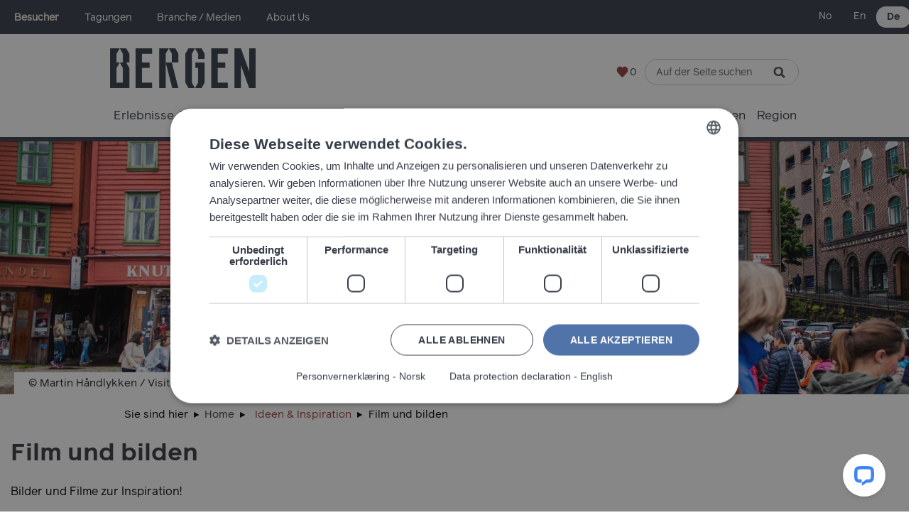

--- FILE ---
content_type: text/html; charset=utf-8
request_url: https://de.visitbergen.com/ideen-and-inspiration/film-und-bilden?playlistvideo=X3MHz-qB7tA
body_size: 14834
content:
<!DOCTYPE html PUBLIC "-//W3C//DTD XHTML 1.0 Strict//EN" "http://www.w3.org/TR/xhtml1/DTD/xhtml1-strict.dtd">
<html xmlns="http://www.w3.org/1999/xhtml" xmlns:fb="http://www.facebook.com/2008/fbml" xmlns:og="http://ogp.me/ns#" xml:lang="de-DE" lang="de-DE">
<head>
    <title>Film und bilden - visitBergen.com</title>
    <meta property="og:type" content="article" />
    <meta property="og:url" content="https://de.visitbergen.com/ideen-and-inspiration/film-und-bilden?playlistvideo=X3MHz-qB7tA" />
    <meta property="og:site_name" content="visitBergen.com" />
    <meta property="fb:app_id" content="1013856158703562" />
    <meta property="twitter:card" content="summary_large_image" />
    <meta property="twitter:site" content="visitBergen" />
    <meta property="twitter:creator" content="visitBergen" />
    <meta property="og:image" content="https://de.visitbergen.com/imageresizer/?image=%2Fdbimgs%2FPhotos-from-bergen-norway%282%29.jpg&amp;action=Open_Graph_img" />
    <meta property="og:image" content="https://de.visitbergen.com/imageresizer/?image=%2Fdbimgs%2FFilms-and-pictures-from-bergen.jpg&amp;action=Open_Graph_img" />
    <meta property="og:image" content="https://de.visitbergen.com/imageresizer/?image=%2Fdbimgs%2Fbergen_opengraph_new.jpg&amp;action=Open_Graph_img" />
    <meta property="og:image" content="https://de.visitbergen.com/imageresizer/?image=%2Fdbimgs%2FPhotos-from-bergen-norway%282%29.jpg&amp;action=Open_Graph_img" />
    <meta name="referrer" content="always" />
    <meta http-equiv="content-type" content="text/html; charset=UTF-8" />
    <meta name="viewport" content="width=device-width, initial-scale=1.0" />
    <meta name="robots" content="noindex, follow" />
    <meta property="og:title" content="Film und bilden" />
    <meta property="og:description" content="Bilder und Filme zur Inspiration!Wenn Sie Bilder f&amp;uuml;r einen Artikel &amp;uuml;ber Bergen ben&amp;ouml;tigen oder wenn Sie eine Veranstaltung veranstalten und Bilder f&amp;uuml;r das Marketing ben&amp;ouml;tigen,…" />
    <meta name="googlebot" content="NOODP" />
    <meta name="description" content="Bilder und Filme zur Inspiration!Wenn Sie Bilder f&amp;uuml;r einen Artikel &amp;uuml;ber Bergen ben&amp;ouml;tigen oder wenn Sie eine Veranstaltung veranstalten und Bilder f&amp;uuml;r das Marketing ben&amp;ouml;tigen,…" />
    <meta name="keywords" content="Film und bilden" />
    <link rel="Stylesheet" type="text/css" href="/styles/style2_v63903368389.css" media="screen" />
    <link rel="Stylesheet" type="text/css" href="/styles/style_v63903368389.css" media="screen" />
    <link rel="Stylesheet" type="text/css" href="/styles/print_v63903368389.css" media="print" />
    <style>
    div.policyinformation span.error{color:red}
    .ui-datepicker{padding:.2em .2em 0;background:#CCCCCC none repeat scroll 0 0;font-size:85%;color:#000000;z-index:1000000} .ui-datepicker .ui-datepicker-header{position:relative;padding:.2em 0} .ui-datepicker .ui-datepicker-prev,.ui-datepicker .ui-datepicker-next{position:absolute;top:0;width:auto;height:1.8em;line-height:1.8em;color:#000000;cursor:pointer} .ui-datepicker .ui-datepicker-prev{left:2px} .ui-datepicker .ui-datepicker-next{right:2px} .ui-datepicker .ui-datepicker-title{margin:0 2.3em;line-height:1.8em;text-align:center;color:#DC241F;font-weight:bold} .ui-datepicker .ui-datepicker-title select{float:left;margin:1px 0} .ui-datepicker select.ui-datepicker-month-year{width:100%} .ui-datepicker select.ui-datepicker-month,.ui-datepicker select.ui-datepicker-year{width:49%} .ui-datepicker .ui-datepicker-title select.ui-datepicker-year{float:right} .ui-datepicker table{border:1px solid #000000;border-spacing:2px;border-collapse:separate;margin:0 0 .2em;background:#FFFFFF} .ui-datepicker th{padding:.3em .3em;text-align:center;font-weight:bold;border:0;background:#666666;color:#FFFFFF} .ui-datepicker td{border:0;padding:0} .ui-datepicker td a{color:#000000} .ui-datepicker td span,.ui-datepicker td a{display:block;padding:.2em;text-align:center;text-decoration:none} .ui-datepicker .ui-datepicker-buttonpane{background-image:none;margin:.7em 0 0 0;padding:0 .2em;border-left:0;border-right:0;border-bottom:0} .ui-datepicker .ui-datepicker-buttonpane button{float:right;margin:.5em .2em .4em;cursor:pointer;padding:.2em .6em .3em .6em;width:auto;overflow:visible} .ui-datepicker .ui-datepicker-buttonpane button.ui-datepicker-current{float:left} .ui-datepicker-calendar .ui-datepicker-current-day{background:#FF6666} .ui-datepicker-calendar .ui-datepicker-current-day a{color:#FFFFFF} .ui-datepicker-calendar .ui-datepicker-today{background:#666666} .ui-datepicker-calendar .ui-datepicker-today a{color:#FFFFFF} .ui-datepicker-calendar .ui-state-hover{background:#CCCCCC} .ui-datepicker-calendar .ui-state-disabled{color:#BFBFBF} .ui-datepicker.ui-datepicker-multi{width:auto} .ui-datepicker-multi .ui-datepicker-group{float:left} .ui-datepicker-multi .ui-datepicker-group table{width:95%;margin:0 auto .4em} .ui-datepicker-multi-2 .ui-datepicker-group{width:50%} .ui-datepicker-multi-3 .ui-datepicker-group{width:33.3%} .ui-datepicker-multi-4 .ui-datepicker-group{width:25%} .ui-datepicker-multi .ui-datepicker-group-last .ui-datepicker-header{border-left-width:0} .ui-datepicker-multi .ui-datepicker-group-middle .ui-datepicker-header{border-left-width:0} .ui-datepicker-multi .ui-datepicker-buttonpane{clear:left} .ui-datepicker-row-break{clear:both;width:100%} .ui-datepicker-rtl{direction:rtl} .ui-datepicker-rtl .ui-datepicker-prev{right:2px;left:auto} .ui-datepicker-rtl .ui-datepicker-next{left:2px;right:auto} .ui-datepicker-rtl .ui-datepicker-prev:hover{right:1px;left:auto} .ui-datepicker-rtl .ui-datepicker-next:hover{left:1px;right:auto} .ui-datepicker-rtl .ui-datepicker-buttonpane{clear:right} .ui-datepicker-rtl .ui-datepicker-buttonpane button{float:left} .ui-datepicker-rtl .ui-datepicker-buttonpane button.ui-datepicker-current{float:right} .ui-datepicker-rtl .ui-datepicker-group{float:right} .ui-datepicker-rtl .ui-datepicker-group-last .ui-datepicker-header{border-right-width:0;border-left-width:1px} .ui-datepicker-rtl .ui-datepicker-group-middle .ui-datepicker-header{border-right-width:0;border-left-width:1px} .ui-icon{text-indent:0} .ui-datepicker .ui-datepicker-prev span,.ui-datepicker .ui-datepicker-next span{display:block;left:0;margin-left:0;margin-top:0;position:relative;top:0}
    div.ctl_CookieWarning,div.ctl_CookieWarning *{margin:0;padding:0;border:0;font-size:100%;font:inherit;vertical-align:baseline;line-height:1.3em} div.ctl_CookieWarning{margin:0;padding:4px 0;width:100%;background:url("/engine/shared_gfx/CookieBarBackground.jpg") top right repeat-x #595959;color:White;border-bottom:2px solid #c0c0c0} div.ctl_CookieWarning div.CookieWarning{position:relative;width:860px;margin:8px auto;text-align:left} div.ctl_CookieWarning div.CookieMessage{width:750px;font-family:Verdana;font-size:9pt;text-align:center} div.ctl_CookieWarning a.CookieWarningHide{position:absolute;top:6px;right:0} div.CookieWarning div.CookieMessage a{color:#FFAD00} div.CookieWarning div.CookieMessage a:hover{color:#f1f1f1} div.ctl_CookieWarning a.CookieWarningHide img{border:none} div.CookieWarningPopup{padding:1em;color:#141414} div.CookieWarningPopupContent{margin-bottom:10px;height:505px;overflow:scroll;overflow-x:hidden;text-align:left} div.CookieWarningPopup h2.CookieWarningTitle{font-size:120%;font-weight:bold;text-align:center;padding-bottom:1em} div.CookieWarningPopupContent h2,div.CookieWarningPopupContent h3{font-weight:bold} div.CookieWarningPopupContent h2{font-size:120%} div.CookieWarningPopupContent h3{font-size:105%} div.CookieWarningPopupContent h4{font-size:100%} div.CookieWarningPopupContent h2,div.CookieWarningPopupContent h3,div.CookieWarningPopupContent h4,div.CookieWarningPopupContent ul,div.CookieWarningPopupContent p{padding-bottom:1em;font-size:9pt} div.CookieWarningPopupContent li{list-style-position:outside;list-style-type:disc;line-height:1.5em;margin-left:1.5em} div.CookieWarningPopupContent table{margin-bottom:1em} div.CookieWarningPopupContent th{font-weight:bold} div.CookieWarningPopupContent th,div.CookieWarningPopupContent td{text-align:left;padding:0.2em 0.5em;font-size:9pt} div.CookieWarningPopupContent h3 a,div.CookieWarningPopupContent h3 a:hover{color:#141414;text-decoration:none} div.CookieWarningPopupConfirm input{padding:0.2em 1em;font-size:9pt}
    .lazyLoadImageInProgressMessage{visibility:hidden;position:absolute} @media print{.lazyLoadImageInProgressMessage{visibility:visible;position:fixed;top:0;left:0;width:100%;height:100%;background:rgba(255,255,255,0.9);z-index:1000} .lazyLoadImageInProgressMessage span.notReadyYetMessage{display:block;font-size:24px;margin:50px 0;text-align:center} }
    </style>
    <script type="text/javascript"  src="/sharedjs/jQuery/1.12.4/jquery-1.12.4.min_v63775376442.js,/sharedjs/jQuery/migrate/1.4.1/jquery-migrate-1.4.1.min_v63775376444.js,/sharedjs/swfobject/2.0/swfobject_v63775376440.js,/sharedjs/NewMind/1.1.0/core-min_v63775376440.js,/sharedjs/jquery/plugins/jquery.isOnScreen_v63775376442.js,/sharedjs/jQuery/plugins/jquery.flyTo_v63775376442.js,/sharedjs/jQuery/plugins/jquery.color_v63775376442.js,/sharedjs/jquery/plugins/blockui/jquery.blockui.2.7.0.min_v63775376442.js,/sharedjs/jquery/plugins/meganav/jquery.meganav.min_v63775376442.js,/sharedjs/hammer/hammer.min_v63775376440.js,/sharedjs/jquery/plugins/animate-enhanced/animate-enhanced.min_v63775376442.js,/sharedjs/jquery/plugins/throttle-debounce/jquery.ba-throttle-debounce.min_v63775376442.js,/sharedjs/Freewall/1.0.6/freewall-min_v63775376440.js"></script>
    <script type="text/javascript"  src="/JsHandlerMin/engine/javascript/Common_v63898125718.js,/engine/javascript/PersistentAttempt_v63898125718.js,/engine/javascript/BookmarkletsSupport_v63898125718.js,/engine/javascript/GoogleAnalyticsExtensions_v63898125718.js,/engine/javascript/Ajax_v63898125718.js,/engine/javascript/CookieWarning_v63898125718.js,/engine/javascript/SiteSearch_v63898125718.js,/engine/javascript/Navigation_v63898125718.js,/engine/javascript/Media_v63898125718.js,/engine/javascript/Touch_v63898125718.js,/engine/javascript/SwipeGallery_v63898125718.js,/engine/javascript/FeaturedItems_v63898125718.js,/engine/javascript/LazyLoadImages_v63898125718.js,/engine/javascript/LazyLoadImagesExtensions_v63898125718.js,/engine/javascript/HighlightedProducts_v63898125718.js,/engine/javascript/HighlightedProductsTransitions_v63898125718.js,/engine/javascript/HighlightedProductsCalendar_v63898125718.js,/engine/javascript/FeaturedGallery_v63898125718.js"></script>
    <script type="text/javascript">
        window.NewMind=window.NewMind||{};NewMind.env={platform:{type:"enterprise",version:1.4,traceIsEnabled:false,maxUploadSizeInMB:25,sharedJSHost:"/sharedjs",interface:"http://bergen.etwp.net/",dms:"https://dms-tellus.newmindets.net/",dmsName:"TELLUS-LIVE",disableWCAGCompliance:true},install:{mapping:{enabled:true,googleMapsApiKey:"AIzaSyC70W_II29Hk8kzSPGF5BSSUydKCsCtvWc",home:{lat:61.126111,lon:6.980456,zoom:6},maxprods:400,overrideicons:true,configurations:{}},excursion:{enabled:true}},page:{pagekey:9466,realurl:"/ideen-and-inspiration/film-und-bilden",prodtypes:"",channelId:"205",itinlibkey:3,gatrackexitlinks:false},search:{},excursion:[],lang:{languagecode:"de-DE"},imgs:{},html:{}};window.NewMind=window.NewMind||{};NewMind.DataCapture=NewMind.DataCapture||{};NewMind.DataCapture.Data={host:"https://datacapture.newmindmedia.com/",serverTimestampUtc:"2026-01-20T13:46:42.1629334Z"};
    </script>
    <meta name="google-site-verification" content="N8pQ18bdhJdNZtmFcMXV4gqeJjWklL8nPms_zg5icPI" />

<meta name="facebook-domain-verification" content="m8nxgg8toyhy8mbger3bwxvd69os6l" />

<!-- Google Tag Manager -->
<script>(function(w,d,s,l,i){w[l]=w[l]||[];w[l].push({'gtm.start':
new Date().getTime(),event:'gtm.js'});var f=d.getElementsByTagName(s)[0],
j=d.createElement(s),dl=l!='dataLayer'?'&l='+l:'';j.async=true;j.src=
'https://www.googletagmanager.com/gtm.js?id='+i+dl;f.parentNode.insertBefore(j,f);
})(window,document,'script','dataLayer','GTM-5WRSQT');</script>
<!-- End Google Tag Manager -->


<!-- Bilberry widget start -->
<script type="text/javascript" src="/javascript/bergenbilberryswitchscript.js"></script>
    <link rel="alternate" hreflang="en-GB" href="https://en.visitbergen.com/ideas-and-inspiration/films-and-pictures" />
    <link rel="alternate" hreflang="de-DE" href="https://de.visitbergen.com/ideen-and-inspiration/film-und-bilden" />
    <link rel="alternate" hreflang="nb-NO" href="https://www.visitbergen.com/inspirasjon/film-og-bilder" />
    <link rel="shortcut icon" href="/favicon.ico" />

</head>
<body class="de-de">
    <script type="text/javascript"  src="/engine/jsLanguages.asp?langcode=de-DE"></script>
    <!-- Google Tag Manager (noscript) -->

<noscript><iframe src="https://www.googletagmanager.com/ns.html?id=GTM-5WRSQT"
height="0" width="0" style="display:none;visibility:hidden"></iframe></noscript>
<!-- End Google Tag Manager (noscript) -->

<!--[if lt IE 9]><script type="text/javascript" src="/javascript/ieClass.js"></script><![endif]--><div id="SkipContentWrapper"><div id="SkipContent"><div class="sys_control c106969 ctl_Content topTabs"><ul class="flatlist">
    <li class="selected" id="Visitor"><a title="Besucher" href="/" class="navTitle">Besucher</a></li>
    <li class="navHide" id="Meetings"><a title="Tagungen" href="/tagungen" class="navTitle">Tagungen</a></li>
    <li class="navHide" id="Trade"><a target="_blank" title="Branche / Medien" href="/branche" class="navTitle">Branche / Medien</a></li>
    <!--<li class="navHide" id="Barnas"><a target="_blank" title="Barnas Bergen" href="/" class="navTitle">Barnas Bergen</a></li>-->
    <li class="navHide" id="About"><a target="_blank" title="About Us" href="https://en.visitbergen.com/about" class="navTitle">About Us</a></li>
    <!--<li class="navHide" id="Icca"><a title="" href="" class="navTitle"></a></li>-->
</ul></div><div class="sys_control c114825 ctl_LanguageSelector autoLanguageSelector flags"><ul class="languages">
	<li class="language" data-language-culture-code="nb-NO"><a href="https://www.visitbergen.com/inspirasjon/film-og-bilder">No</a></li>
	<li class="language" data-language-culture-code="en-GB"><a href="https://en.visitbergen.com/ideas-and-inspiration/films-and-pictures">En</a></li>
	<li class="language current" data-language-culture-code="de-DE"><a href="https://de.visitbergen.com/ideen-and-inspiration/film-und-bilden">De</a></li>
</ul></div><div class="sys_control c122833 ctl_Content SkipContentBorderBottom"><!----></div></div></div><div id="headerWrapper"><div id="header"><div class="sys_control c113681 ctl_Content headerLogo"><ul>
    <li class="mediaLogoSite">
        <a href="/">
            <img alt="Visit Bergen. Logo" src="/images/2022/Nov/logo.png">
        </a>
    </li>
</ul></div><div class="sys_control c106940 ctl_Content mediaLogo mediaLogoPrint"><ul class="mediaBanners"><li class="odd"><img alt="Print Logo" src="/images/logos/logo_print.png"></li></ul></div><div class="sys_control c106935 ctl_ItineraryBasket itinerary itineraryBasket"><h2 id="ir_itinerary_yourplanner" class="ir" title="Mein Planer"><span></span>Mein Planer</h2><div class="EmptyMsg"><p>Willkommen beim Itinerary Planner. Mit diesem Tool können Sie ihre eigene Reiseroute erstellen oder eine von vielen spannenden Touren aussuchen. </p> <p>Um Ihre eigene Reiseroute zu erstellen, klicken Sie auf <img src="/images/German/itinerary/addtoitinerary.png" alt="Zu meiner Reiseroute hinzufügen" class="middle" /> , um einen Artikel in Ihren Warenkorb zu legen. </p> </div><p class="link"><a href="/informationen/consumer-startseite" rel="nofollow" class="Itin_List"><img alt="Liste von allen meinen gespeicherten Routen" src="/images/German/itinerary/basket/basket_view_saved.gif" /></a></p></div><div class="sys_control c106937 ctl_SiteSearchForm siteSearch"><form class="SearchSite" action="/informationen/suchergebnisse" method="get" role="search"><div class="form"><div class="row"><span class="label"><label for="search_106937" class="text">Suchen</label></span><span class="field"><input type="text" id="search_106937" name="search" value="" title="Auf der Seite suchen"/></span><span class="submit"><input type="image" src="/images/searchButtons/btn_sitesearch@x2.png" name="submit" value="submit" title="Suchen" class="submit" /></span></div></div></form></div><div class="sys_control c106939 ctl_Content dropdownmenu"><div class="mobileMenu"><p>Menü</p></div></div><div class="sys_control c106936 ctl_Navigation navigationMain navigationMainResponsive"><ul class="noscript">
<li class="thingsToDo"><a class="navTitle" href="/erlebnisse" title="Erlebnisse">Erlebnisse</a><ul id="thingsToDo-sub1-7350" class="sub sub1" style="display:none">
<li class="c106936"><a class="navTitle" href="/erlebnisse/tours" title="Tours">Tours</a><ul id="c106936-sub2-7309" class="sub sub2" style="display:none">
<li class="c106936"><a class="navTitle" href="/erlebnisse/tours/fjordtour" title="Fjordtour">Fjordtour</a></li>
<li class="c106936"><a class="navTitle" href="/erlebnisse/tours/fjordrundfahrten-von-bergen-im-winter" title="Komplette Auswahl an Touren im Winter.">Fjordrundfahrten im Winter</a></li>
<li class="c106936"><a class="navTitle" href="/erlebnisse/tours/regelmassige-ausfluge-mit-reisefuhrer">Regelmässige Ausflüge mit Reiseführer </a></li>
<li class="c106936"><a class="navTitle" href="/erlebnisse/tours/halbtagestouren-ab-bergen">Halbtagestouren ab Bergen</a></li>
<li class="c106936"><a class="navTitle" href="/erlebnisse/tours/gletschertouren">Gletschertouren</a></li>
<li class="c106936"><a class="navTitle" href="/erlebnisse/tours/Kulinarische-Touren">Kulinarische Touren</a></li>
<li class="c106936"><a class="navTitle" href="/erlebnisse/tours/roadtrips-in-der-region-bergen">Roadtrips</a></li>
<li class="c106936"><a class="navTitle" href="/erlebnisse/tours/alle-touren">Alle Touren</a></li>
</ul>
</li>
<li class="c106936"><a class="navTitle" href="/erlebnisse/aktivitaten" title="Aktivitäten">Aktivitäten</a><ul id="c106936-sub2-7312" class="sub sub2" style="display:none">
<li class="c106936"><a class="navTitle" href="/erlebnisse/aktivitaten/Wandern-in-Bergen-und-der-Region" title="Wandern in Bergen und der Region">Wandern</a></li>
<li class="c106936"><a class="navTitle" href="/erlebnisse/aktivitaten/kajak-and-rafting" title="Kajak &amp; Rafting">Kajak &amp; Rafting</a></li>
<li class="c106936"><a class="navTitle" href="/erlebnisse/aktivitaten/golf" title="Golfplätze">Golfplätze</a></li>
<li class="c106936"><a class="navTitle" href="/erlebnisse/aktivitaten/angeln" title="Angeln">Angeln</a></li>
<li class="c106936"><a class="navTitle" href="/erlebnisse/aktivitaten/radfahren">Radfahren</a></li>
<li class="c106936"><a class="navTitle" href="/erlebnisse/aktivitaten/reitausfluge" title="Reitausflüge">Reitausflüge</a></li>
<li class="c106936"><a class="navTitle" href="/erlebnisse/aktivitaten/kletterei">Kletterei &amp; Zipline</a></li>
<li class="c106936"><a class="navTitle" href="/erlebnisse/aktivitaten/spass-und-spiele">Spaß und Spiele</a></li>
<li class="c106936"><a class="navTitle" href="/erlebnisse/aktivitaten/agenturen-fur-outdoor-und-events" title="Agenturen für Outdoor und Events">Agenturen für Outdoor und Events</a></li>
</ul>
</li>
<li class="c106936"><a class="navTitle" href="/erlebnisse/norwegen-fjorde" title="Alles was Sie über die Fjorde in Norwegen wissen müssen.">Norwegens Fjorde</a><ul id="c106936-sub2-9527" class="sub sub2" style="display:none">
<li class="c106936"><a class="navTitle" href="/erlebnisse/norwegen-fjorde/Was-ist-ein-Fjord" title="Was ist ein Fjord und wo kann man sie sehen?">Was ist ein Fjord?</a></li>
<li class="c106936"><a class="navTitle" href="/erlebnisse/norwegen-fjorde/sognefjord" title="Erkunden Sie den Sognefjord auf einer Fjordkreuzfahrt von Bergen aus.">Sognefjord</a></li>
<li class="c106936"><a class="navTitle" href="/erlebnisse/norwegen-fjorde/hardangerfjord" title="Erkunden Sie den Hardangerfjord auf einer Fjordkreuzfahrt ab Bergen">Hardangerfjord</a></li>
<li class="c106936"><a class="navTitle" href="/erlebnisse/norwegen-fjorde/stegastein-aussichtspunkt-bei-flaam">Stegastein Aussichtspunkt</a></li>
<li class="c106936"><a class="navTitle" href="/erlebnisse/norwegen-fjorde/flam" title="Flåm">Flåm</a></li>
<li class="c106936"><a class="navTitle" href="/erlebnisse/norwegen-fjorde/voringsfossen">Vøringsfossen Wasserfall</a></li>
<li class="c106936"><a class="navTitle" href="/erlebnisse/norwegen-fjorde/Die-schonsten-Fjorde-in-Norwegen" title="Die schönsten Fjorde in Norwegen – und warum sie so beeindruckend sind">Die schönsten Fjorde in Norwegen</a></li>
<li class="c106936"><a class="navTitle" href="/erlebnisse/norwegen-fjorde/myrdal-norwegen-was-du-vor-deinem-besuch-wissen-solltest" title="Der Bahnhof Myrdal">Myrdal</a></li>
</ul>
</li>
<li class="c106936"><a class="navTitle" href="/erlebnisse/sehenswurdigkeiten" title="Sehenswürdigkeiten">Sehenswürdigkeiten</a><ul id="c106936-sub2-7313" class="sub sub2" style="display:none">
<li class="c106936"><a class="navTitle" href="/erlebnisse/sehenswurdigkeiten/bryggen-in-bergen" title="Bryggen in Bergen">Bryggen in Bergen</a></li>
<li class="c106936"><a class="navTitle" href="/erlebnisse/sehenswurdigkeiten/museen" title="Museen">Museen</a></li>
<li class="c106936"><a class="navTitle" href="/erlebnisse/sehenswurdigkeiten/favoriten-aller-kinder" title="Favoriten aller Kinder">Favoriten aller Kinder</a></li>
<li class="c106936"><a class="navTitle" href="/erlebnisse/sehenswurdigkeiten/floibahn">Fløibahn</a></li>
<li class="c106936"><a class="navTitle" href="/erlebnisse/sehenswurdigkeiten/ulriken643-seilbahn">Ulriken643 (Seilbahn)</a></li>
<li class="c106936"><a class="navTitle" href="/erlebnisse/sehenswurdigkeiten/galerien" title="Galerien">Galerien</a></li>
<li class="c106936"><a class="navTitle" href="/erlebnisse/sehenswurdigkeiten/gotteshauser-in-bergen">Gotteshäuser in Bergen</a></li>
<li class="c106936"><a class="navTitle" href="/erlebnisse/sehenswurdigkeiten/schwimmhallen" title="Schwimmhallen">Schwimmhallen</a></li>
<li class="c106936"><a class="navTitle" href="/erlebnisse/sehenswurdigkeiten/baden" title="Baden">Baden</a></li>
</ul>
</li>
<li class="c106936"><a class="navTitle" href="/erlebnisse/norwegische-gletscher">Norwegische Gletscher</a></li>
<li class="c106936"><a class="navTitle" href="/erlebnisse/sightseeing" title="Sightseeing">Sightseeing</a></li>
<li class="c106936"><a class="navTitle" href="/erlebnisse/shopping" title="Shopping in Bergen">Shopping</a></li>
<li class="c106936"><a class="navTitle" href="/erlebnisse/sauna-und-spa-in-bergen" title="Sauna und Spa">Sauna und Spa</a></li>
<li class="noinstagram"><a class="navTitle" href="/erlebnisse/trolltunga" title="Trolltunga">Trolltunga</a></li>
<li class="c106936"><a class="navTitle" href="/erlebnisse/aktivitaten-in-voss" title="Was man in Voss unternehmen kann: Die beliebtesten Aktivitäten">Aktivitäten in Voss</a></li>
</ul>
</li>
<li class="whatsOn"><a class="navTitle" href="/events" title="Events">Events</a><ul id="whatsOn-sub1-7364" class="sub sub1" style="display:none">
<li class="c106936"><a class="navTitle" href="/events/hohepunkte" title="Höhepunkte">Höhepunkte</a></li>
<li class="c106936"><a class="navTitle" href="/events/konzerte" title="Konzerte">Konzerte</a></li>
<li class="c106936"><a class="navTitle" href="/events/festivals" title="Festivals ">Festivals </a></li>
<li class="c106936"><a class="navTitle" href="/events/events" title="Events">Events</a></li>
<li class="c106936"><a class="navTitle" href="/events/tanz-revue-theater-und-oper" title="Tanz, Revue, Theater Und Oper">Tanz, Revue, Theater Und Oper</a></li>
<li class="c106936"><a class="navTitle" href="/events/kinder-und-familien" title="Kinder und Familien">Kinder und Familien</a></li>
<li class="c106936"><a class="navTitle" href="/events/Ausstellungen-und-kunst" title="Ausstellungen">Ausstellungen/kunst</a></li>
<li class="c106936"><a class="navTitle" href="/events/messen" title="Messen">Messen</a></li>
<li class="c106936"><a class="navTitle" href="/events/Kulinarische-Arrangements">Kulinarische Arrangements</a></li>
<li class="c106936"><a class="navTitle" href="/events/kulturarenen" title="Kulturarenen">Kulturarenen</a></li>
</ul>
</li>
<li class="accommodation"><a class="navTitle" href="/unterkunft" title="Unterkunft">Unterkunft</a><ul id="accommodation-sub1-7363" class="sub sub1" style="display:none">
<li class="accommodation"><a class="navTitle" href="/unterkunft/hotels" title="Hotels">Hotels</a><ul id="accommodation-sub2-7334" class="sub sub2" style="display:none">
<li class="accommodation"><a class="navTitle" href="/unterkunft/hotels/hotels-in-stadtzentrum" title="Hotels in Stadtzentrum">Hotels in Stadtzentrum</a></li>
<li class="accommodation"><a class="navTitle" href="/unterkunft/hotels/hotels-bei-flughafen-flesland" title="Hotels bei Flughafen Flesland">Hotels bei Flughafen Flesland</a></li>
<li class="accommodation"><a class="navTitle" href="/unterkunft/hotels/fjordhotels" title="Fjordhotels">Fjordhotels</a></li>
</ul>
</li>
<li class="accommodation"><a class="navTitle" href="/unterkunft/bed-and-breakfast" title="Bed and breakfast">Bed and breakfast</a></li>
<li class="accommodation"><a class="navTitle" href="/unterkunft/camping" title="Camping">Camping</a></li>
<li class="accommodation"><a class="navTitle" href="/unterkunft/ferienwohnungen" title="Ferienwohnungen">Ferienwohnungen und Villen</a></li>
<li class="accommodation"><a class="navTitle" href="/unterkunft/hutten-und-fischerhutten-rorbuer" title="Hütten und Fischerhütten (rorbuer)">Hütten und Fischerhütten (rorbuer)</a></li>
<li class="accommodation"><a class="navTitle" href="/unterkunft/hostels-und-jugendherbergen" title="Hostels und Jugendherbergen">Hostels und Jugendherbergen</a></li>
<li class="accommodation"><a class="navTitle" href="/unterkunft/bauernhofe-in-bergen">Bauernhöfe in Bergen</a></li>
</ul>
</li>
<li class="bergenCard"><a class="navTitle" href="/bergen-card" title="Bergen Card">Bergen Card</a><ul id="bergenCard-sub1-7265" class="sub sub1" style="display:none">
<li class="c106936"><a class="navTitle" href="/bergen-card/sehenswurdigkeiten" title="Sehenswürdigkeiten">Sehenswürdigkeiten</a></li>
<li class="c106936"><a class="navTitle" href="/bergen-card/aktivitaten" title="Aktivitäten">Aktivitäten in der Bergen Card</a></li>
<li class="c106936"><a class="navTitle" href="/bergen-card/unterhaltung" title="Unterhaltung">Unterhaltung</a></li>
<li class="c106936"><a class="navTitle" href="/bergen-card/transport" title="Transport">Transport</a></li>
<li class="c106936"><a class="navTitle" href="/bergen-card/einkauf" title="Einkauf">Einkauf</a></li>
<li class="c106936"><a class="navTitle" href="/bergen-card/essen-und-trinken" title="Essen und Trinken">Essen und Trinken</a></li>
<li class="c106936"><a class="navTitle" href="/bergen-card/parken" title="Parken">Parken</a></li>
<li class="c106936"><a class="navTitle" href="/bergen-card/kaufen-sie-eine-bergen-card" title="Kaufen Sie eine Bergen Card">Kaufen Sie eine Bergen Card</a></li>
</ul>
</li>
<li class="eating"><a class="navTitle" href="/essen-und-trinken" title="Essen &amp; Trinken">Essen &amp; Trinken</a><ul id="eating-sub1-7365" class="sub sub1" style="display:none">
<li class="c106936"><a class="navTitle" href="/essen-und-trinken/restaurants" title="Restaurants">Restaurants</a><ul id="c106936-sub2-7271" class="sub sub2" style="display:none">
<li class="c106936"><a class="navTitle" href="/essen-und-trinken/restaurants/typisch-norwegischen" title="Typisch Norwegischen">Typisch Norwegischen</a></li>
<li class="c106936"><a class="navTitle" href="/essen-und-trinken/restaurants/fischrestaurants-and-sushi" title="Fischrestaurants &amp; Sushi">Fischrestaurants &amp; Sushi</a></li>
<li class="c106936"><a class="navTitle" href="/essen-und-trinken/restaurants/exklusive-restaurants" title="Exklusive restaurants">Exklusive restaurants</a></li>
<li class="c106936"><a class="navTitle" href="/essen-und-trinken/restaurants/internationale-restaurants" title="Internationale Restaurants">Internationale Restaurants</a></li>
<li class="c106936"><a class="navTitle" href="/essen-und-trinken/restaurants/pizza-bergen">Pizza</a></li>
<li class="c106936"><a class="navTitle" href="/essen-und-trinken/restaurants/burger-in-bergen">Burger</a></li>
<li class="c106936"><a class="navTitle" href="/essen-und-trinken/restaurants/Vegetarische-restaurants-in-bergen" title="Erfahre mehr über die besten Plätze für vegetarische Gerichte in Bergen">Vegetarische Restaurants</a></li>
</ul>
</li>
<li class="c106936"><a class="navTitle" href="/essen-und-trinken/bars-und-pubs" title="Bars und Pubs">Bars und Pubs</a><ul id="c106936-sub2-7268" class="sub sub2" style="display:none">
<li class="c106936"><a class="navTitle" href="/essen-und-trinken/bars-und-pubs/bier-gebraut-mit-bergener-regenwasser">Bier - gebraut mit Bergener Regenwasser</a></li>
<li class="c106936"><a class="navTitle" href="/essen-und-trinken/bars-und-pubs/ein-guide-zu-bergens-mikrobrauereien">Ein Guide zu Bergens Mikrobrauereien</a></li>
<li class="c106936"><a class="navTitle" href="/essen-und-trinken/bars-und-pubs/so-wurde-bergen-mit-dem-bareksten-gin-weltberuhmt">So wurde Bergen mit dem Bareksten Gin weltberühmt</a></li>
</ul>
</li>
<li class="c106936"><a class="navTitle" href="/essen-und-trinken/bergen-stadt-der-gaumenfreuden">Bergen - Stadt der Gaumenfreuden</a><ul id="c106936-sub2-9388" class="sub sub2" style="display:none">
<li class="c106936"><a class="navTitle" href="/essen-und-trinken/bergen-stadt-der-gaumenfreuden/Bergener-Fischsuppe-von-einem-echten-Bergenser" title="Wenn Sie Bergen besuchen und keine Fischsuppe probiert haben, müssen Sie sich fragen lassen: Waren Sie wirklich in Bergen?">Bergener Fischsuppe</a></li>
<li class="c106936"><a class="navTitle" href="/essen-und-trinken/bergen-stadt-der-gaumenfreuden/persedorsch-aus-bergen-ein-traditionelles-norwegisches-fischgericht">Persedorsch aus Bergen</a></li>
<li class="c106936"><a class="navTitle" href="/essen-und-trinken/bergen-stadt-der-gaumenfreuden/wildschaf-eine-lokale-delikatesse-aus-westnorwegen" title="Wildschafe bewahren die Küstenlandschaft">Wildschaf - eine lokale Delikatesse</a></li>
<li class="c106936"><a class="navTitle" href="/essen-und-trinken/bergen-stadt-der-gaumenfreuden/das-geheimnis-der-norwegischen-kartoffelklosse-raspeballer" title="Isst du gern Klöße, Knödel oder die norwegische Variante &quot;Raspeballer&quot;?">Das Geheimnis der Kartoffelklöße "Raspeballer"</a></li>
<li class="c106936"><a class="navTitle" href="/essen-und-trinken/bergen-stadt-der-gaumenfreuden/schillingsbolle-das-beliebteste-geback-in-bergen" title="Eine Hanseschnecke für einen Schilling">Schillingsbolle - das beliebteste Gebäck in Bergen</a></li>
<li class="c106936"><a class="navTitle" href="/essen-und-trinken/bergen-stadt-der-gaumenfreuden/beste-kase-der-welt" title="Der Fanaost und Myrdal Käse ist Weltmeister">Der Fanaost-Käse ist Weltmeister</a></li>
</ul>
</li>
<li class="c106936"><a class="navTitle" href="/essen-und-trinken/apfel-aus-hardanger-norwegens-beste">Norwegische Äpfel von Hardanger</a><ul id="c106936-sub2-9472" class="sub sub2" style="display:none">
<li class="c106936"><a class="navTitle" href="/essen-und-trinken/apfel-aus-hardanger-norwegens-beste/der-champagner-unter-den-apfelcidern-kommt-aus-hardanger" title="Seit Jahrhunderten ist die Region Hardanger eng mit dem Apfelanbau verbunden">Der Champagner unter den Apfelcidern</a></li>
<li class="c106936"><a class="navTitle" href="/essen-und-trinken/apfel-aus-hardanger-norwegens-beste/apfelsaft-aus-hardanger-ist-besonderes" title="Bereits seit dem 18. Jahrhundert wird aus den Äpfeln der Hardanger-Region Most oder Saft hergestellt.">Warum der Apfelsaft aus Hardanger Besonderes ist</a></li>
</ul>
</li>
<li class="c106936"><a class="navTitle" href="/essen-und-trinken/cafes" title="Cafés">Cafés</a></li>
<li class="c106936"><a class="navTitle" href="/essen-und-trinken/kulinarische-touren" title="Kulinarische Touren in Bergen">Kulinarische Touren</a></li>
<li class="conference"><a class="navTitle" href="/essen-und-trinken/gesellschaftsraume" title="Gesellschaftsräume">Gesellschaftsräume</a></li>
</ul>
</li>
<li class="ideasInspiration selected"><a class="navTitle" href="/ideen-and-inspiration" title="Ideen &amp; Inspiration">Ideen &amp; Inspiration</a><ul id="ideasInspiration-sub1-7349" class="sub sub1" style="display:none">
<li class="c106936"><a class="navTitle" href="/ideen-and-inspiration/top-10-listen">Top 10 Listen</a><ul id="c106936-sub2-9467" class="sub sub2" style="display:none">
<li class="c106936"><a class="navTitle" href="/ideen-and-inspiration/top-10-listen/10-dinge-die-ein-sonniger-tag-zu-tun">10 Dinge, die ein sonniger Tag zu tun</a></li>
<li class="c106936"><a class="navTitle" href="/ideen-and-inspiration/top-10-listen/top-10-regnerischen-tag-ideen">Top 10 regnerischen Tag Ideen</a></li>
<li class="c106936"><a class="navTitle" href="/ideen-and-inspiration/top-10-listen/10-dinge-die-man-kostenlos-in-bergen-machen-kann">10 Dinge, die man kostenlos in Bergen machen kann</a></li>
<li class="c106936"><a class="navTitle" href="/ideen-and-inspiration/top-10-listen/top-5-kinderfreundliche-ideen">Top 5 kinderfreundliche Ideen</a></li>
<li class="c106936"><a class="navTitle" href="/ideen-and-inspiration/top-10-listen/die-10-besten-orte-fur-schone-fotos-in-bergen">Die 10 besten Orte für schöne Fotos in Bergen</a></li>
<li class="c106936"><a class="navTitle" href="/ideen-and-inspiration/top-10-listen/die-5-besten-dinge-die-du-in-bergen-unternehmen-kannst">Die fünf besten Dinge, die du in Bergen unternehme</a></li>
</ul>
</li>
<li class="c106936"><a class="navTitle" href="/ideen-and-inspiration/erkunden-bergen">Erkunden Bergen</a><ul id="c106936-sub2-9448" class="sub sub2" style="display:none">
<li class="c106936"><a class="navTitle" href="/ideen-and-inspiration/erkunden-bergen/winter-in-bergen" title="Fjordtouren, Konzerte und schneebedeckte Berge.">Winter in Bergen</a></li>
<li class="c106936"><a class="navTitle" href="/ideen-and-inspiration/erkunden-bergen/weihnachtshighlights">Weihnachtshighlights</a></li>
<li class="c106936"><a class="navTitle" href="/ideen-and-inspiration/erkunden-bergen/eisbaden-in-bergen" title="Der hohe Ausstoß von Adrenalin und Endorphinen gibt dir frischen Schwung und steigert die Laune.">Eisbaden in Bergen</a></li>
<li class="c106936"><a class="navTitle" href="/ideen-and-inspiration/erkunden-bergen/bryggen-kunstlern-und-designern">Bryggen – Künstlern und Designern</a></li>
<li class="c106936"><a class="navTitle" href="/ideen-and-inspiration/erkunden-bergen/in-bergen-eine-kunstpause-machen">In Bergen eine Kunstpause machen</a></li>
<li class="c106936"><a class="navTitle" href="/ideen-and-inspiration/erkunden-bergen/sieben-museen-in-der-umgebung-von-bergen" title="Lohnenswerte Museen in der Umgebung von Bergen">Sieben Museen in der Umgebung von Bergen</a></li>
<li class="c106936"><a class="navTitle" href="/ideen-and-inspiration/erkunden-bergen/zehn-einmalige-ubernachtungsquartiere-in-der-umgebung-von-bergen">Zehn einmalige Übernachtungsquartiere</a></li>
<li class="c106936"><a class="navTitle" href="/ideen-and-inspiration/erkunden-bergen/workation-in-bergen-und-umgebung">Workation in Bergen und Umgebung</a></li>
</ul>
</li>
<li class="c106936"><a class="navTitle" href="/ideen-and-inspiration/wochenende-in-bergen">Wochenende in Bergen</a><ul id="c106936-sub2-9465" class="sub sub2" style="display:none">
<li class="c106936"><a class="navTitle" href="/ideen-and-inspiration/wochenende-in-bergen/programm-fur-ein-langes-wochenende-in-bergen">Programm für ein langes Wochenende in Bergen</a></li>
<li class="c106936"><a class="navTitle" href="/ideen-and-inspiration/wochenende-in-bergen/wochenendtrip-von-hamburg-nach-bergen-in-norwegen">Wochenendtrip von Hamburg nach Bergen in Norwegen</a></li>
<li class="c106936"><a class="navTitle" href="/ideen-and-inspiration/wochenende-in-bergen/wochenendtrip-von-munchen-nach-bergen">Wochenendtrip von München nach Bergen in Norwegen</a></li>
<li class="c106936"><a class="navTitle" href="/ideen-and-inspiration/wochenende-in-bergen/wochenendtrip-von-frankfurt-nach-bergen">Wochenendtrip von Frankfurt nach Bergen</a></li>
<li class="c106936"><a class="navTitle" href="/ideen-and-inspiration/wochenende-in-bergen/wochenendreise-nach-bergen-mit-kulinarischen-erlebnissen">Wochenendreise mit kulinarisch Erlebnissen</a></li>
<li class="c106936"><a class="navTitle" href="/ideen-and-inspiration/wochenende-in-bergen/klassisches-kulturwochenende-in-bergen">Klassisches Kulturwochenende in Bergen</a></li>
</ul>
</li>
<li class="c106936"><a class="navTitle" href="/ideen-and-inspiration/kinder-in-bergen">Kinder in Bergen</a><ul id="c106936-sub2-9653" class="sub sub2" style="display:none">
<li class="c106936"><a class="navTitle" href="/ideen-and-inspiration/kinder-in-bergen/Die-7-besten-Museen-fur-kinder">Museen für Kinder</a></li>
</ul>
</li>
<li class="c106936 selected current"><a class="navTitle current" href="/ideen-and-inspiration/film-und-bilden">Film und bilden</a><ul id="c106936-sub2-9466" class="sub sub2">
<li class="c106936"><a class="navTitle" href="/ideen-and-inspiration/film-und-bilden/filme-aus-bergen">Filme aus Bergen</a></li>
<li class="c106936"><a class="navTitle" href="/ideen-and-inspiration/film-und-bilden/imageshop">Imageshop</a></li>
<li class="c106936"><a class="navTitle" href="/ideen-and-inspiration/film-und-bilden/fotos-von-bergen">Fotos von Bergen</a></li>
</ul>
</li>
<li class="c106936"><a class="navTitle" href="/ideen-and-inspiration/tagesprogramme">Tagesprogramme</a><ul id="c106936-sub2-9645" class="sub sub2" style="display:none">
<li class="c106936"><a class="navTitle" href="/ideen-and-inspiration/tagesprogramme/48-stunden-in-bergen" title="48 hours in Bergen">48 Stunden in Bergen</a></li>
<li class="c106936"><a class="navTitle" href="/ideen-and-inspiration/tagesprogramme/3-tage-programm-in-bergen" title="3 dagers program i Bergen ">3 dagers program i Bergen </a></li>
</ul>
</li>
<li class="c106936"><a class="navTitle" href="/ideen-and-inspiration/norwegen-entdecken">Norwegen entdecken</a></li>
</ul>
</li>
<li class="visitorInfo"><a class="navTitle" href="/praktische-informationen" title="Transport">Praktische Informationen</a><ul id="visitorInfo-sub1-7351" class="sub sub1" style="display:none">
<li class="c106936"><a class="navTitle" href="/praktische-informationen/transport" title="Transport">Transport</a></li>
<li class="c106936"><a class="navTitle" href="/praktische-informationen/Transport-zwischen-dem-Flughafen-Bergen-Flesland-und-der-Innenstadt">Transport Flughafen - Stadtzentrum</a></li>
<li class="c106936"><a class="navTitle" href="/praktische-informationen/touristen-information-in-bergen" title="Touristen Information in Bergen">Touristen Information in Bergen</a></li>
<li class="c106936"><a class="navTitle" href="/praktische-informationen/bergen-airport-bus" title="Bergen Airport Bus ">Bergen Airport Bus </a></li>
<li class="c106936"><a class="navTitle" href="/praktische-informationen/broschuren" title="Broschüren">Broschüren</a></li>
<li class="c106936"><a class="navTitle" href="/praktische-informationen/das-wetter-in-bergen">Das Wetter in Bergen</a></li>
<li class="c106936"><a class="navTitle" href="/praktische-informationen/Verleih-in-bergen">Verleih in Bergen</a></li>
<li class="c106936"><a class="navTitle" href="/praktische-informationen/behindertengerechte-sehenswurdigkeiten">Barrierefreie Aktivitäten</a></li>
</ul>
</li>
<li class="c106936"><a class="navTitle" href="/region">Region</a><ul id="c106936-sub1-9052" class="sub sub1" style="display:none">
<li class="c106936"><a class="navTitle" href="/region/Erkunde-die-Region">Erkunde die Region</a><ul id="c106936-sub2-10384" class="sub sub2" style="display:none">
<li class="c106936"><a class="navTitle" href="/region/Erkunde-die-Region/Austrheim">Austrheim - das westnorwegische Schärenparadies</a></li>
<li class="c106936"><a class="navTitle" href="/region/Erkunde-die-Region/Gulen">Gulen - in den Fußstapfen der Wikinger</a></li>
<li class="c106936"><a class="navTitle" href="/region/Erkunde-die-Region/masfjorden">Masfjorden - in den Fußstapfen der Kriegshelden</a></li>
<li class="c106936"><a class="navTitle" href="/region/Erkunde-die-Region/Modalen" title="Verborgene Perle in Westnorwegen, 1,5 Stunden von Bergen entfernt.">Modalen - ein kleiner Ort für große Erlebnisse</a></li>
<li class="c106936"><a class="navTitle" href="/region/Erkunde-die-Region/vaksdal">Vaksdal - Textilindustrie und Natur für Weltmeiste</a></li>
<li class="c106936"><a class="navTitle" href="/region/Erkunde-die-Region/Osteroy">Osterøy - die grüne Insel mit der üppigen Kultur</a></li>
<li class="c106936"><a class="navTitle" href="/region/Erkunde-die-Region/fedje-landsbyen-i-havet" title="Das Leben genießen am offenen Meer, zwei Stunden nordwestlich von Bergen.">Fedje - das Dorf im Meer</a></li>
<li class="c106936"><a class="navTitle" href="/region/Erkunde-die-Region/oygarden" title="Einzigartige Inselwelt nur einen Steinwurf von Bergen entfernt.">Øygarden - die Küste ist dein Spielplatz</a></li>
<li class="c106936"><a class="navTitle" href="/region/Erkunde-die-Region/austevoll">Austevoll - Eldorado für Genießer</a></li>
<li class="c106936"><a class="navTitle" href="/region/Erkunde-die-Region/tysnes" title="Erlebe das Tysnesfest, Haaheim Gaard und Mandelhuset.">Tysnes - die Insel, die Lust auf mehr macht</a></li>
</ul>
</li>
<li class="c106936"><a class="navTitle" href="/region/oygarden">Øygarden</a><ul id="c106936-sub2-9057" class="sub sub2" style="display:none">
<li class="c106936"><a class="navTitle" href="/region/oygarden/unterkunft-in-oygarden">Unterkunft in Øygarden</a></li>
<li class="c106936"><a class="navTitle" href="/region/oygarden/erlebnisse-in-oygarden">Erlebnisse in Øygarden</a></li>
<li class="c106936"><a class="navTitle" href="/region/oygarden/events-in-oygarden">Events in Øygarden</a></li>
</ul>
</li>
<li class="c106936"><a class="navTitle" href="/region/nordhordland">Nordhordland</a><ul id="c106936-sub2-9056" class="sub sub2" style="display:none">
<li class="c106936"><a class="navTitle" href="/region/nordhordland/events">Events in Nordhordland</a></li>
<li class="c106936"><a class="navTitle" href="/region/nordhordland/events-osteroy">Events in Osterøy</a></li>
<li class="c106936"><a class="navTitle" href="/region/nordhordland/accommodation">Unterkunft in Nordhordland</a></li>
<li class="c106936"><a class="navTitle" href="/region/nordhordland/things-to-do">Erlebnisse in Nordhordland</a></li>
<li class="c106936"><a class="navTitle" href="/region/nordhordland/autotouren-in-nordhordland">Autotouren in Nordhordland</a></li>
</ul>
</li>
</ul>
</li>
</ul>
<script type="text/javascript">$(function(){  $("div.c106936").megamenu({ 'columnsPerRow':5 }); });</script></div><div class="sys_control c114933 ctl_LanguageSelector autoLanguageSelector flags"><ul class="languages">
	<li class="language" data-language-culture-code="nb-NO"><a href="https://www.visitbergen.com/inspirasjon/film-og-bilder">No</a></li>
	<li class="language" data-language-culture-code="en-GB"><a href="https://en.visitbergen.com/ideas-and-inspiration/films-and-pictures">En</a></li>
	<li class="language current" data-language-culture-code="de-DE"><a href="https://de.visitbergen.com/ideen-and-inspiration/film-und-bilden">De</a></li>
</ul></div></div></div><div id="background-wrapper"><div id="background"><div class="sys_control c106966 ctl_Media mediaHeaderFull mediaHeaderFullHome"><div class="galItem"><img src="/imageresizer/?image=%2Fdbimgs%2FPhotos-from-bergen-norway%282%29.jpg&action=Background_Overlay" alt="Photos from Bergen" data-copyright="Martin H&#229;ndlykken / Visitnorway.com" /></div><script type="text/javascript">NewMind.ETWP.ControlData[106966] = {
DataCaptureType: "mediaGallery",
Total: 1,
Items: {

},
EnableSwipeGallery: true
};
</script></div></div></div><div id="mainColTopOutside"><div id="mainColTop"><div class="sys_control c106961 ctl_Navigation navigationBreadcrumb"><span itemscope itemtype="http://schema.org/WebPage"><p class="linkTrail"><span class="breadcrumbTitle">Sie sind hier</span> <a href="/" >Home</a>  <span itemscope itemtype="http://rdf.data-vocabulary.org/Breadcrumb"><a href="https://de.visitbergen.com/ideen-and-inspiration" title="Ideen & Inspiration" itemprop="url"><span itemprop="title">Ideen &amp; Inspiration</span></a></span>  <span itemscope itemtype="http://rdf.data-vocabulary.org/Breadcrumb"><meta itemprop="url" content="https://de.visitbergen.com/ideen-and-inspiration/film-und-bilden"><span itemprop="title">Film und bilden</span></span></p> </span></div></div></div><div id="searchTitleOutsideWapper"><div id="searchTitleWrapper"></div></div><div id="searchOutsideWapper"><div id="searchWrapper"></div></div><div class="wrapper featureditemswrapper"><div class="innerWrapper"></div></div><div id="wrapper"><div id="colsWrapper"><div id="mainCol"><div id="mainColWrapper"><div id="mainColSubWrapper"><div id="productDetailMainWrapperOuter"><div id="productDetailMainWrapper"><div id="mainContent" class="sys_control c106958 ctl_PageTitle pageTitle"><h1>Film und bilden</h1></div><div class="sys_control c106959 ctl_Content content print expandable"><p>Bilder und Filme zur Inspiration!</p><p>Wenn Sie Bilder f&uuml;r einen Artikel &uuml;ber Bergen ben&ouml;tigen oder wenn Sie eine Veranstaltung veranstalten und Bilder f&uuml;r das Marketing ben&ouml;tigen, k&ouml;nnen Sie unseren kostenlosen Fotoservice nutzen. (keine kommerzielle Nutzung, nur)</p></div><div class="sys_control c106972 ctl_FeaturedPages featuredPages InThisSection"><h2>Entdecke mehr</h2><ul class="featured"><li class="odd"><p class="image"><a href="/ideen-and-inspiration/film-und-bilden/filme-aus-bergen"><img src="/imageresizer/?image=%2Fimages%2Flazyloadplaceholder.jpg&action=InThisSection&allowdefault=1" style="display: none;" data-lazy-src="/imageresizer/?image=%2Fdbimgs%2FFilmer-fra-Bergen%281%29.jpg&action=InThisSection" alt="Durchblättern nach Filme aus Bergen" data-copyright="Bergen Kommune / Eivind Senneset" ><noscript><img src="/imageresizer/?image=%2Fdbimgs%2FFilmer-fra-Bergen%281%29.jpg&action=InThisSection" alt="Durchblättern nach Filme aus Bergen" data-copyright="Bergen Kommune / Eivind Senneset" /></noscript></a></p><h3><a href="/ideen-and-inspiration/film-und-bilden/filme-aus-bergen">Filme aus Bergen</a></h3><p class="Description">Sehen Sie eine Auswahl unserer Videos aus Bergen und der Region.</p></li>
<li class="even"><p class="image"><a href="/ideen-and-inspiration/film-und-bilden/fotos-von-bergen"><img src="/imageresizer/?image=%2Fimages%2Flazyloadplaceholder.jpg&action=InThisSection&allowdefault=1" style="display: none;" data-lazy-src="/imageresizer/?image=%2Fdbimgs%2FGamle-Bergen.jpg&action=InThisSection" alt="Durchblättern nach Fotos von Bergen" data-copyright="Visit Bergen / Gjertrud Coutinho" ><noscript><img src="/imageresizer/?image=%2Fdbimgs%2FGamle-Bergen.jpg&action=InThisSection" alt="Durchblättern nach Fotos von Bergen" data-copyright="Visit Bergen / Gjertrud Coutinho" /></noscript></a></p><h3><a href="/ideen-and-inspiration/film-und-bilden/fotos-von-bergen">Fotos von Bergen</a></h3><p class="Description">Lass dich inspirieren! Siehe Fotos von Bergen.</p></li>
<li class="odd"><p class="image"><a href="http://imageshop.no/en/bergen"><img src="/imageresizer/?image=%2Fimages%2Flazyloadplaceholder.jpg&action=InThisSection&allowdefault=1" style="display: none;" data-lazy-src="/imageresizer/?image=%2Fdbimgs%2FPhotos-from-Bergen-Norway.jpg&action=InThisSection" alt="Durchblättern nach Imageshop" data-copyright="Visit Bergen  / Girish Chouhan - visitBergen.com" ><noscript><img src="/imageresizer/?image=%2Fdbimgs%2FPhotos-from-Bergen-Norway.jpg&action=InThisSection" alt="Durchblättern nach Imageshop" data-copyright="Visit Bergen  / Girish Chouhan - visitBergen.com" /></noscript></a></p><h3><a href="http://imageshop.no/en/bergen">Imageshop</a></h3><p class="Description">Kostenlose Fotoservice mit Bildern aus Bergen und der Region.</p></li>
</ul><script type="text/javascript">if (NewMind.ETWP.LazyLoadImages) { setTimeout(NewMind.ETWP.LazyLoadImages.EarlyInit); $(function() {  setTimeout(function() {   $(".c106972 a").click(function() {    setTimeout(NewMind.ETWP.LazyLoadImages.EarlyInit);   });  }); });}</script></div></div></div></div></div><div id="mainColBotProdDetail"><div id="mainColBotProdDetailWrapper"><div id="mainColBotProdDetailSubWrapper"></div></div></div></div></div></div><div id="colsWrapperMiddle"><div id="socialMedia"><div id="socialMediaBottom"><div class="sys_control c106963 ctl_BannerAd horizontalBanner banners"><a class="BannerAdLoadingPlaceHolder" style="display:none" href="#" onclick="return false"><img width="980"  height="150" src="/images/noimage.jpg" alt="Loading.." title="Loading.." style="border: 0;" /></a><script type="text/javascript">$(".BannerAdLoadingPlaceHolder").css({display:""});$.get("?PartialRenderControlList=106963&PartialRenderType=html&gofordonuts=1&silent=1", function(data) { $(".c106963").replaceWith(data); });</script></div></div></div></div><div id="columnBotWrapper"><div id="columnBot"><div class="sys_control c126040 ctl_Content footerUtilityLinks"><div class="utilityLinksWrapper">
<div class="tile">
    <a href="/praktische-informationen/broschuren">
      <h3>Bergen Guide</h3>
      <p>Herunterladen oder bestellen Der offizielle Guide für Bergen und Umgebung!.</p>
    </a>
  </div>
  <div class="tile">
    <a href="/praktische-informationen/e-newsletter">
      <h3>E-newsletter sign up</h3>
      <p>Subscribe now for news, inspiration and travel tips from the Bergen region.</p>
    </a>
  </div>
</div></div><div class="sys_control c106946 ctl_Navigation navigationUtility"><ul>
<li class="UtilityLink Key_7220">
<a href="/informationen/guide">Guide</a>
</li>
<li class="UtilityLink UtilityPrint">
<a href="#" rel="nofollow" onclick="window.print();return false;">Seite drucken</a>
</li>
<li class="UtilityLink Key_9768">
<a href="/praktische-informationen/e-newsletter">E-newsletter</a>
</li>
</ul></div><div class="sys_control c106947 ctl_Content ChannelSiteDropdown"><span>
    <p>
        Andere Seiten</p>
</span>
<div class="NavChannelSitesDropdown">
    <ul class="flatlist">
        <li id="Site1"><a title="Tagungen" href="/tagungen">Tagungen</a></li>
        <li id="Site2"><a title="Branche/Medien" href="/branche">Branche/Medien</a></li>
        <!--<li id="Site3"><a title="Barnas Bergen"
            href="https://en.visitbergen.com/barnasbergen">Barnas Bergen</a></li>-->
		<li id="Site4"><a title="Über uns" href="https://en.visitbergen.com/about">Über uns</a></li>
    </ul>
</div></div><div class="sys_control c106949 ctl_Navigation navigationFooter"><div class="navtitle"><h3 class="ir">LINKS AM SEITENENDE</h3></div><ul class="flatlist">
<li class="c82897">
<a class="navTitle" href="/informationen/site-map">Site map</a>
</li>
<li class="c82897">
<a class="navTitle" href="/informationen/about-this-site">About this site</a>
</li>
<li class="c82897">
<a class="navTitle" href="/informationen/branche-medien" title="Branche/Medien">Branche/Medien</a>
</li>
<li class="c82897">
<a class="navTitle" href="/informationen/photo-credits">Photo credits</a>
</li>
<li class="c82897">
<a class="navTitle" href="/informationen/data-protection-declaration">Disclaimer</a>
</li>
<li class="c82897">
<a class="navTitle" href="/informationen/cookies" title="Cookies">Cookies</a>
</li>
<li class="c82897">
<a class="navTitle" href="/informationen/webmaster">Webmaster</a>
</li>
</ul></div></div></div><div id="footerExploreWrapper"><div id="footerExplore"><div class="sys_control c106944 ctl_Navigation navigationExplore"><table class="exploreNav">
<tbody>
<tr class="exploreRow">
<td class="exploreCell"><a class="
					navTitle" href="/erlebnisse">Erlebnisse</a><ul class="sub sub1">
<li><a class="
					navTitle" href="/erlebnisse/aktivitaten">Aktivitäten</a> |
		</li>
<li><a class="
					navTitle" href="/erlebnisse/sehenswurdigkeiten">Sehenswürdigkeiten</a> |
		</li>
<li><a class="
					navTitle" href="/erlebnisse/sightseeing">Sightseeing</a> |
		</li>
<li><a class="
					navTitle" href="/erlebnisse/shopping">Shopping</a> |
		</li>
<li><a class="
					navTitle" href="/erlebnisse/sauna-und-spa-in-bergen">Sauna und Spa</a> |
		</li>
<li><a class="
					navTitle" href="/erlebnisse/tours">Tours</a> |
		</li>
<li><a class="
					navTitle" href="/erlebnisse/norwegen-fjorde">Norwegens Fjorde</a> |
		</li>
</ul>
</td>
<td class="exploreCell"><a class="
					navTitle" href="/events">Events</a><ul class="sub sub1">
<li><a class="
					navTitle" href="/events/hohepunkte">Höhepunkte</a> |
		</li>
<li><a class="
					navTitle" href="/events/konzerte">Konzerte</a> |
		</li>
<li><a class="
					navTitle" href="/events/festivals">Festivals </a> |
		</li>
<li><a class="
					navTitle" href="/events/events">Events</a> |
		</li>
<li><a class="
					navTitle" href="/events/tanz-revue-theater-und-oper">Tanz, Revue, Theater Und Oper</a> |
		</li>
<li><a class="
					navTitle" href="/events/kinder-und-familien">Kinder und Familien</a> |
		</li>
<li><a class="
					navTitle" href="/events/Ausstellungen-und-kunst">Ausstellungen/kunst</a> |
		</li>
<li><a class="
					navTitle" href="/events/messen">Messen</a> |
		</li>
</ul>
</td>
<td class="exploreCell"><a class="
					navTitle" href="/unterkunft">Unterkunft</a><ul class="sub sub1">
<li><a class="
					navTitle" href="/unterkunft/hotels">Hotels</a> |
		</li>
<li><a class="
					navTitle" href="/unterkunft/bed-and-breakfast">Bed and breakfast</a> |
		</li>
<li><a class="
					navTitle" href="/unterkunft/camping">Camping</a> |
		</li>
<li><a class="
					navTitle" href="/unterkunft/ferienwohnungen">Ferienwohnungen und Villen</a> |
		</li>
<li><a class="
					navTitle" href="/unterkunft/hutten-und-fischerhutten-rorbuer">Hütten und Fischerhütten (rorbuer)</a> |
		</li>
<li><a class="
					navTitle" href="/unterkunft/hostels-und-jugendherbergen">Hostels und Jugendherbergen</a> |
		</li>
</ul>
</td>
</tr>
<tr class="exploreRow">
<td class="exploreCell"><a class="
					navTitle" href="/bergen-card">Bergen Card</a><ul class="sub sub1">
<li><a class="
					navTitle" href="/bergen-card/sehenswurdigkeiten">Sehenswürdigkeiten</a> |
		</li>
<li><a class="
					navTitle" href="/bergen-card/aktivitaten">Aktivitäten in der Bergen Card</a> |
		</li>
<li><a class="
					navTitle" href="/bergen-card/unterhaltung">Unterhaltung</a> |
		</li>
<li><a class="
					navTitle" href="/bergen-card/transport">Transport</a> |
		</li>
<li><a class="
					navTitle" href="/bergen-card/einkauf">Einkauf</a> |
		</li>
<li><a class="
					navTitle" href="/bergen-card/essen-und-trinken">Essen und Trinken</a> |
		</li>
<li><a class="
					navTitle" href="/bergen-card/parken">Parken</a> |
		</li>
<li><a class="
					navTitle" href="/bergen-card/kaufen-sie-eine-bergen-card">Kaufen Sie eine Bergen Card</a> |
		</li>
</ul>
</td>
<td class="exploreCell"><a class="
					navTitle" href="/essen-und-trinken">Essen &amp; Trinken</a><ul class="sub sub1">
<li><a class="
					navTitle" href="/essen-und-trinken/restaurants">Restaurants</a> |
		</li>
<li><a class="
					navTitle" href="/essen-und-trinken/bars-und-pubs">Bars und Pubs</a> |
		</li>
<li><a class="
					navTitle" href="/essen-und-trinken/cafes">Cafés</a> |
		</li>
<li><a class="
					navTitle" href="/essen-und-trinken/gesellschaftsraume">Gesellschaftsräume</a> |
		</li>
<li><a class="
					navTitle" href="/essen-und-trinken/apfel-aus-hardanger-norwegens-beste">Norwegische Äpfel von Hardanger</a> |
		</li>
</ul>
</td>
<td class="exploreCell"><a class="
					navTitle" href="/ideen-and-inspiration">Ideen &amp; Inspiration</a><ul class="sub sub1">
<li><a class="
					navTitle current" href="/ideen-and-inspiration/film-und-bilden">Film und bilden</a> |
		</li>
<li><a class="
					navTitle" href="/ideen-and-inspiration/wochenende-in-bergen">Wochenende in Bergen</a> |
		</li>
<li><a class="
					navTitle" href="/ideen-and-inspiration/erkunden-bergen">Erkunden Bergen</a> |
		</li>
<li><a class="
					navTitle" href="/ideen-and-inspiration/top-10-listen">Top 10 Listen</a> |
		</li>
<li><a class="
					navTitle" href="/ideen-and-inspiration/kinder-in-bergen">Kinder in Bergen</a> |
		</li>
</ul>
</td>
</tr>
<tr class="exploreRow">
<td class="exploreCell"><a class="
					navTitle" href="/praktische-informationen">Praktische Informationen</a><ul class="sub sub1">
<li><a class="
					navTitle" href="/praktische-informationen/touristen-information-in-bergen">Touristen Information in Bergen</a> |
		</li>
<li><a class="
					navTitle" href="/praktische-informationen/broschuren">Broschüren</a> |
		</li>
<li><a class="
					navTitle" href="/praktische-informationen/stadtplan-bergen">Stadtplan Bergen</a> |
		</li>
<li><a class="
					navTitle" href="/praktische-informationen/transport">Transport</a> |
		</li>
</ul>
</td>
</tr>
</tbody>
</table></div></div></div><div id="footerWrapper"><div id="footer"><div class="sys_control c106954 ctl_Content sponsorLogo Top"><!--
<div class="logos">
    <a href="http://whc.unesco.org/" target="_blank"   title="World Heritage City" class="WorldHeritageCityLogo">
        <img alt="World Heritage City" src="/images/logos/logo_unesco.png"></a>
    <a href="/" target="_blank"
       title="The City of Bergen" class="TheCityOfBergenLogo">
        <img alt="The City of Bergen" src="/images/logos/logo_cityofbergen.png"></a>
    </div>
--></div><div class="sys_control c106953 ctl_Content footerContactDetails"><!-- <div class="bergenFooterLogo">
        <img src="/images/logos/logo_bergenfooter.png" alt="Bergen" title="Bergen">
</div> -->
<div class="contactDetail">
    <div class="navtitle">
        <img class="footerLogo" src="/images/logos/logoBergenUnesco2021.png" alt="Bergen" title="Bergen">
    </div>
    <div class="contactDetailsInfo">
        <p>
            Visit Bergen
        </p>
        <p>
            Strandkaien 3
        </p>
        <p>
            NO-5013 Bergen
        </p>
    </div>
</div></div><div class="sys_control c106952 ctl_Content sponsorLogo Bottom"><div class="logos">

    <a href="https://en.visitbergen.com/about/sustainability/bergen-is-certified-as-sustainable-destination" target="_blank" title="Sustainable destination" class="sustainableLogo">
        <img alt="Sustainable destination" src="/images/logos/logo_sustainable_eng.jpg"></a>

    <a href="https://eco-lighthouse.org/" target="_blank" title="Eco-lighthouse" class="lighthouseLogo">
        <img alt="Eco-lighthouse" src="/images/German/logos/Eco-lighthouse-logo.png"></a>

    <a href="http://www.tripadvisor.com/" target="_blank" title="tripadvisor" class="TripAdvisorLogo">
        <img alt="tripadvisor" src="/images/logos/logo_tripAdvisor_2021.jpg"></a>

</div></div><div class="sys_control c106951 ctl_Content copyright"><p> &copy; Visit Bergen 2026</p></div><div class="sys_control c106933 ctl_FeaturedPages dontMissNav dontMissNavTTD"><h2>Nicht vers&#228;umen!</h2><ul class="featured"><li class="odd"><p class="image"><a href="/erlebnisse/dont-miss/Floibahn"><img src="/imageresizer/?image=%2Fimages%2Flazyloadplaceholder.jpg&action=DontMissNav&allowdefault=1" style="display: none;" data-lazy-src="/imageresizer/?image=%2Fdbimgs%2FTing-a-gjore-bergen-floibanen.jpg&action=DontMissNav" alt="Things to do in Bergen - Fl&#248;ibanen" data-copyright="Visit Bergen / Endre Knudsen - visitBergen.com" ><noscript><img src="/imageresizer/?image=%2Fdbimgs%2FTing-a-gjore-bergen-floibanen.jpg&action=DontMissNav" alt="Things to do in Bergen - Fl&#248;ibanen" data-copyright="Visit Bergen / Endre Knudsen - visitBergen.com" /></noscript></a></p><h3><a href="/erlebnisse/dont-miss/Floibahn">Fl&#248;ibahn (Standseilbahn)</a></h3></li>
<li class="even"><p class="image"><a href="/erlebnisse/dont-miss/fjordcruise-bergen-mostraumen"><img src="/imageresizer/?image=%2Fimages%2Flazyloadplaceholder.jpg&action=DontMissNav&allowdefault=1" style="display: none;" data-lazy-src="/imageresizer/?image=%2Fdbimgs%2FFjordcruise-Bergen-Mostraumen%281%29.jpg&action=DontMissNav" alt="Durchblättern nach Fjordcruise Bergen - Mostraumen" data-copyright="Rygercruise" ><noscript><img src="/imageresizer/?image=%2Fdbimgs%2FFjordcruise-Bergen-Mostraumen%281%29.jpg&action=DontMissNav" alt="Durchblättern nach Fjordcruise Bergen - Mostraumen" data-copyright="Rygercruise" /></noscript></a></p><h3><a href="/erlebnisse/dont-miss/fjordcruise-bergen-mostraumen">Fjordcruise Bergen - Mostraumen</a></h3></li>
<li class="odd"><p class="image"><a href="/erlebnisse/dont-miss/eine-gefuhrte-tour-durch-das-bryggen-gebiet"><img src="/imageresizer/?image=%2Fimages%2Flazyloadplaceholder.jpg&action=DontMissNav&allowdefault=1" style="display: none;" data-lazy-src="/imageresizer/?image=%2Fdbimgs%2Fguided-tour-bryggen.jpg&action=DontMissNav" alt="Durchblättern nach Gef&#252;hrte Tour durch Bryggen" ><noscript><img src="/imageresizer/?image=%2Fdbimgs%2Fguided-tour-bryggen.jpg&action=DontMissNav" alt="Durchblättern nach Gef&#252;hrte Tour durch Bryggen" /></noscript></a></p><h3><a href="/erlebnisse/dont-miss/eine-gefuhrte-tour-durch-das-bryggen-gebiet">F&#252;hrungen in den Sch&#246;tstuben und auf Bryggen</a></h3></li>
<li class="even"><p class="image"><a href="/erlebnisse/dont-miss/gefuhrter-fjordausflug-zum-flam-und-stegastein"><img src="/imageresizer/?image=%2Fimages%2Flazyloadplaceholder.jpg&action=DontMissNav&allowdefault=1" style="display: none;" data-lazy-src="/imageresizer/?image=%2Fdbimgs%2FFjordrive-Paul-Edmundson-Flam-AS.jpg&action=DontMissNav" alt="Durchblättern nach Gef&#252;hrter Fjordausflug zum Fl&#229;m und Stegastein" data-copyright="Paul Edmundson / Flåm AS" ><noscript><img src="/imageresizer/?image=%2Fdbimgs%2FFjordrive-Paul-Edmundson-Flam-AS.jpg&action=DontMissNav" alt="Durchblättern nach Gef&#252;hrter Fjordausflug zum Fl&#229;m und Stegastein" data-copyright="Paul Edmundson / Flåm AS" /></noscript></a></p><h3><a href="/erlebnisse/dont-miss/gefuhrter-fjordausflug-zum-flam-und-stegastein">Gef&#252;hrter Fjordausflug zum Fl&#229;m und Stegastein</a></h3></li>
</ul><script type="text/javascript">if (NewMind.ETWP.LazyLoadImages) { setTimeout(NewMind.ETWP.LazyLoadImages.EarlyInit); $(function() {  setTimeout(function() {   $(".c106933 a").click(function() {    setTimeout(NewMind.ETWP.LazyLoadImages.EarlyInit);   });  }); });}</script></div><div class="sys_control c106926 ctl_FeaturedPages dontMissNav dontMissNavWhatsOn"><script type="text/javascript">if (NewMind.ETWP.LazyLoadImages) { setTimeout(NewMind.ETWP.LazyLoadImages.EarlyInit); $(function() {  setTimeout(function() {   $(".c106926 a").click(function() {    setTimeout(NewMind.ETWP.LazyLoadImages.EarlyInit);   });  }); });}</script></div><div class="sys_control c106927 ctl_FeaturedPages dontMissNav dontMissNavAcco"><script type="text/javascript">if (NewMind.ETWP.LazyLoadImages) { setTimeout(NewMind.ETWP.LazyLoadImages.EarlyInit); $(function() {  setTimeout(function() {   $(".c106927 a").click(function() {    setTimeout(NewMind.ETWP.LazyLoadImages.EarlyInit);   });  }); });}</script></div><div class="sys_control c106928 ctl_FeaturedPages dontMissNav dontMissNavFood"><script type="text/javascript">if (NewMind.ETWP.LazyLoadImages) { setTimeout(NewMind.ETWP.LazyLoadImages.EarlyInit); $(function() {  setTimeout(function() {   $(".c106928 a").click(function() {    setTimeout(NewMind.ETWP.LazyLoadImages.EarlyInit);   });  }); });}</script></div><div class="sys_control c106929 ctl_FeaturedPages dontMissNav dontMissNavIdeas"><script type="text/javascript">if (NewMind.ETWP.LazyLoadImages) { setTimeout(NewMind.ETWP.LazyLoadImages.EarlyInit); $(function() {  setTimeout(function() {   $(".c106929 a").click(function() {    setTimeout(NewMind.ETWP.LazyLoadImages.EarlyInit);   });  }); });}</script></div><div class="sys_control c106930 ctl_FeaturedPages dontMissNav dontMissNavBergenCard"><script type="text/javascript">if (NewMind.ETWP.LazyLoadImages) { setTimeout(NewMind.ETWP.LazyLoadImages.EarlyInit); $(function() {  setTimeout(function() {   $(".c106930 a").click(function() {    setTimeout(NewMind.ETWP.LazyLoadImages.EarlyInit);   });  }); });}</script></div><div class="sys_control c106931 ctl_FeaturedPages dontMissNav dontMissNavVisitorInfo"><script type="text/javascript">if (NewMind.ETWP.LazyLoadImages) { setTimeout(NewMind.ETWP.LazyLoadImages.EarlyInit); $(function() {  setTimeout(function() {   $(".c106931 a").click(function() {    setTimeout(NewMind.ETWP.LazyLoadImages.EarlyInit);   });  }); });}</script></div><div class="sys_control c106932 ctl_Content CTF JS"><script type="text/javascript" src="/JsHandlerMin/javascript/jquery.isonscreen_v63903368389.js,/javascript/MapPositioning_v63903368389.js,/javascript/FeaturedPagesToggle_v63903368388.js,/javascript/site_v63903368389.js,/javascript/CustomAmends_v63903368388.js,/javascript/FacebookResizePlugin_v63903368388.js,/javascript/DistanceCalculation_v63903368388.js,/javascript/expandableContent_v63903368389.js,/javascript/carousellite_v63903368389.js,/javascript/BergenHighlights_v63903368388.js,/javascript/NavigationDropdown_v63903368389.js,/javascript/Itinerary_v63903368388.js,/javascript/TwitterControl_v63903368389.js,/javascript/SearchResultsHeader_v63903368389.js,/javascript/jquery.expander_v63903368389.js,/javascript/eventFromMinutes_v63903368389.js,/javascript/Breakpoints_v63903368388.js,/javascript/LessTrace_v63903368388.js,/javascript/MobileSearch_v63903368389.js,/javascript/MoveItems_v63903368389.js,/javascript/SiteSearch_v63903368389.js,/javascript/YoutubeVideoHeight_v63903368389.js,/javascript/HPshowHideMonths_v63903368388.js,/javascript/MultiSearchClass_v63903368389.js,/javascript/ProductDetail_v63903368389.js,/javascript/FeaturedPagesMegaNav_v63903368388.js,/javascript/Instagram_v63903368388.js,/javascript/FeaturedPagesHoverHome_v63903368388.js,/javascript/HomeBlocks_v63903368388.js,/javascript/HomeMap_v63903368388.js,/javascript/jquery.actual_v63903368389.js,/javascript/HighlightBlockHover_v63903368388.js,/javascript/ProductSearchMarkup_v63903368389.js,/javascript/lemmon-slider-min_v63903368389.js,/javascript/carouselliteFeaturedItems_v63903368389.js,/javascript/FeaturedItemsScroll_v63903368388.js,/javascript/customBookingWidget_v63903368389.js,/javascript/bookingLink/bookingLink_v63903368389.js,/javascript/MapWidget_v63903368389.js,/javascript/LiveChat_v63903368388.js,/javascript/autoLanguageSelector_v63903368389.js,/webteamsharedjs/404_v63784022488.js,/javascript/cookiePreferenceTool_v63903368389.js,/javascript/FeaturedItemsHover_v63903368388.js"></script>

<script type="text/javascript" src="/javascript/ticketSystemWidget/ticketSystemWidget_v63903368389.js"></script>
<script type="text/javascript" src="/javascript/customReadMoreOpenings_v63903368389.js"></script>

<script type="text/javascript" src="/javascript/blendwidget_v63903368389.js"></script></div></div></div>
    <script type="text/javascript"  src="/JsHandlerMin/engine/javascript/ExternalLinks_v63898125718.js,/engine/javascript/DataCaptureCore_v63898125718.js,/engine/javascript/DataCapturePage_v63898125718.js,/engine/javascript/DataCaptureLinks_v63898125718.js,/engine/javascript/DataCaptureItinerary_v63898125718.js,/engine/javascript/DataCaptureFeaturedItems_v63898125718.js,/engine/javascript/DataCaptureProductList_v63898125718.js">"use strict";</script>
    <script type="text/javascript">
        NewMind.env.install.mapping.availableicons=["/images/DynamicMapping/shared_gfx/mkr-def-acco.png","/images/DynamicMapping/shared_gfx/mkr-def-acti.png","/images/DynamicMapping/shared_gfx/mkr-def-attr.png","/images/DynamicMapping/shared_gfx/mkr-def-busntrav.png","/images/DynamicMapping/shared_gfx/mkr-def-cate.png","/images/DynamicMapping/shared_gfx/mkr-def-conf.png","/images/DynamicMapping/shared_gfx/mkr-def-edtr.png","/images/DynamicMapping/shared_gfx/mkr-def-ente.png","/images/DynamicMapping/shared_gfx/mkr-def-even.png","/images/DynamicMapping/shared_gfx/mkr-def-reta.png","/images/DynamicMapping/shared_gfx/mkr-def-serv.png","/images/DynamicMapping/shared_gfx/mkr-def-tour.png","/images/DynamicMapping/shared_gfx/mkr-def-tran.png","/images/DynamicMapping/shared_gfx/mkr-def-twnv.png","/images/DynamicMapping/shared_gfx/mkr-def-wf.png","/images/DynamicMapping/shared_gfx/mkr-def.png","/images/DynamicMapping/shared_gfx/mkr-grp-itn.png","/images/DynamicMapping/shared_gfx/mkr-grp.png","/images/DynamicMapping/shared_gfx/mkr-itn-acco.png","/images/DynamicMapping/shared_gfx/mkr-itn-acti.png","/images/DynamicMapping/shared_gfx/mkr-itn-attr.png","/images/DynamicMapping/shared_gfx/mkr-itn-busntrav.png","/images/DynamicMapping/shared_gfx/mkr-itn-cate.png","/images/DynamicMapping/shared_gfx/mkr-itn-conf.png","/images/DynamicMapping/shared_gfx/mkr-itn-edtr.png","/images/DynamicMapping/shared_gfx/mkr-itn-ente.png","/images/DynamicMapping/shared_gfx/mkr-itn-even.png","/images/DynamicMapping/shared_gfx/mkr-itn-HOME.png","/images/DynamicMapping/shared_gfx/mkr-itn-reta.png","/images/DynamicMapping/shared_gfx/mkr-itn-serv.png","/images/DynamicMapping/shared_gfx/mkr-itn-tour.png","/images/DynamicMapping/shared_gfx/mkr-itn-twnv.png","/images/DynamicMapping/shared_gfx/mkr-nearby-acco.png","/images/DynamicMapping/shared_gfx/mkr-nearby-acti.png","/images/DynamicMapping/shared_gfx/mkr-nearby-attr.png","/images/DynamicMapping/shared_gfx/mkr-nearby-busntrav.png","/images/DynamicMapping/shared_gfx/mkr-nearby-cate.png","/images/DynamicMapping/shared_gfx/mkr-nearby-conf.png","/images/DynamicMapping/shared_gfx/mkr-nearby-edtr.png","/images/DynamicMapping/shared_gfx/mkr-nearby-ente.png","/images/DynamicMapping/shared_gfx/mkr-nearby-even.png","/images/DynamicMapping/shared_gfx/mkr-nearby-reta.png","/images/DynamicMapping/shared_gfx/mkr-nearby-serv.png","/images/DynamicMapping/shared_gfx/mkr-nearby-tour.png","/images/DynamicMapping/shared_gfx/mkr-nearby-tran.png","/images/DynamicMapping/shared_gfx/mkr-nearby-twnv.png","/images/DynamicMapping/shared_gfx/mkr-nearby-wf.png","/images/DynamicMapping/shared_gfx/mkr-nearby.png","/images/DynamicMapping/shared_gfx/mkr-prox.png"];window.addEventListener('load',function(){if(NewMind&&NewMind.env&&NewMind.env.platform&&NewMind.env.platform.interface){var url=NewMind.env.platform.interface;if(url.substr(0,7)==='http://'){url='https://'+url.substr(7);}if(url.substr(-1)!=='/'){url+='/';}url+='Api/eCMS/QuickEditBar/GetBarMarkup?data=%7B%22host%22%3A%22de.visitbergen.com%22%2C%22database%22%3A%22ETWPCMS_Bergen_v3%22%7D';var s=document.createElement('script');s.src=url;document.body.append(s);}});
    </script>

</body>
</html>


--- FILE ---
content_type: text/javascript; charset=utf-8
request_url: https://de.visitbergen.com/javascript/customReadMoreOpenings_v63903368389.js
body_size: 1689
content:
var labelReadMoreDates = NewMind.ETWP.GetResource("NewMind.env.lang.resources.customText.js.showMoreDates", "Show more dates");
var labelReadLessDates = NewMind.ETWP.GetResource("NewMind.env.lang.resources.customText.js.showLessDates", "Show less dates");

var labelReadMore = NewMind.ETWP.GetResource("NewMind.env.lang.resources.customText.js.showMore", "Read more");
var labelReadLess = NewMind.ETWP.GetResource("NewMind.env.lang.resources.customText.js.showLess", "Read less");


function fixTicketEngineProductOpening() {


	function moveDateAfterDayInOpeningTables() {
	   let eachItem = $('div.tableContainer table');

		$(eachItem).each(function (i) {
			var element = $(this).find("tr th span[class='date']");
			$(element).appendTo($(this).find("tr td[class='day']"));
		});
		$("div.productDetailOpening").removeClass("hide");
		if (document.getElementsByClassName("stage3").length > 0) {
			addOpeningOverlayElement();
		}
	//if (NewMind.Site.BreakPoints.IsNarrowMobileOnly() || NewMind.Site.BreakPoints.IsMobileOnly()) {
	//	makeTableAbitResponsive();
	//}

	}

	function makeTableAbitResponsive() {
	  let eachItem = $('div.tableContainer table');
		$(eachItem).each(function (i) {

			$(this).find("tr[class='open']").addClass("flex");
			//$(this).find("tr[class='open'] td table").css("display", "flex").css("flex-wrap","wrap");
			$(this).find("tr td[class='day'], tr td[class='times']").wrapAll("<td><table>");
		});
	}


	if(document.getElementsByClassName("openingTimes")[0] != undefined) {

		NewMind.ETWP.PersistentAttempt({
			Condition: function (intNumberOfAttempts) {
				return(document.getElementsByClassName("openingTimes")[0].getElementsByClassName("tableContainer")[0] !== undefined);

			},
			MaxNumberOfAttempts: 1000,
			Success: function () {
				moveDateAfterDayInOpeningTables();

			}
		});
	}

	// for product detail pages..
	function toggleOpening(e) {
		if ("readmoreopening" === e.target.getAttribute("id")) {
			document.getElementsByClassName("openingTimes")[0].classList.remove("readmore");
		} else {
			document.getElementsByClassName("openingTimes")[0].classList.add("readmore");
		}

	}

	function addOpeningOverlayElement() {
		if (document.getElementsByClassName("openingTimes")[0].offsetHeight > 300) {
			// create outer overlay element
			var div = document.createElement("div");
			div.setAttribute("class", "openingoverlay");
			// create inner overlay element
			var divInner = document.createElement("div");
			divInner.setAttribute("class", "openingoverlayinner");
			// create span button for toggle readmore
			var span = document.createElement("span");
			span.setAttribute("class", "readmore rmlbutton");
			span.setAttribute("id", "readmoreopening");
			// add click listner so it can toggle the opening
			span.addEventListener('click', toggleOpening, false);
			const node = document.createTextNode(labelReadMoreDates);
			// add the created elements on correct nodes
			span.appendChild(node);
			divInner.appendChild(span);
			div.appendChild(divInner);

			document.getElementsByClassName("openingTimes")[0].classList.add("readmore");
			document.getElementsByClassName("openingTimes")[0].appendChild(div);

			// create the read less button
			var spanreadless = document.createElement("span");
			spanreadless.setAttribute("class", "readless rmlbutton");
			spanreadless.setAttribute("id", "readlessopening");
			// add click listner so it can toggle the opening
			spanreadless.addEventListener('click', toggleOpening, false);
			const nodeReadLess = document.createTextNode(labelReadLessDates);
			// add the created elements on correct nodes
			spanreadless.appendChild(nodeReadLess);

			if(document.getElementsByClassName("openingTimes")[0] != undefined) {
				NewMind.ETWP.PersistentAttempt({
					Condition: function (intNumberOfAttempts) {
						return(document.getElementsByClassName("openingTimes")[0].getElementsByClassName("tableContainer")[0] !== undefined);

					},
					MaxNumberOfAttempts: 1000,
					Success: function () {
						document.getElementsByClassName("openingTimes")[0].getElementsByClassName("tableContainer")[0].appendChild(spanreadless);
					}
				});
			}

		}

	}

}





// for product lists

function toggleOpeningList(e) {
    var classValue = e.target.getAttribute("class") + "";
    if (classValue.indexOf("readmore") > -1) {
        showMoreOpenings(e.target.parentNode);

    } else {
        hideMoreOpenings(e.target.parentNode);
    }


}

function showMoreOpenings(element) {
	element.parentNode.parentNode.setAttribute("class", "prodListItemWrapper show");
    var dlcollection = element.getElementsByTagName("dl");
    for (let dl of dlcollection) {
        let className = dl.getAttribute('class');
        if (dl.getElementsByTagName("dt").length > 2) {
            var dtCollection = dl.getElementsByTagName("dt");
            var ddCollection = dl.getElementsByTagName("dd");
            for (var pos = 2; pos < ddCollection.length; pos++) {
                ddCollection[pos].setAttribute("class", "dates show");

            }
        }
    }

    // hide show more button and show show less button
    var spanreadmore = element.getElementsByClassName("readmore");
    var tmpNewClass = spanreadmore[0].getAttribute("class");
    tmpNewClass = tmpNewClass.replace("hide", "");
    tmpNewClass = tmpNewClass.replace("show", "");
    tmpNewClass = "hide " + tmpNewClass;
    spanreadmore[0].setAttribute("class", tmpNewClass);

    var spanreadless = element.getElementsByClassName("readless");
    var tmpNewClass = spanreadless[0].getAttribute("class");
    tmpNewClass = tmpNewClass.replace("hide", "");
    tmpNewClass = tmpNewClass.replace("show", "");
    tmpNewClass = "show " + tmpNewClass;

    spanreadless[0].setAttribute("class", tmpNewClass);
}

function hideMoreOpenings(element) {
	element.parentNode.parentNode.setAttribute("class", "prodListItemWrapper");
    var dlcollection = element.getElementsByTagName("dl");
    for (let dl of dlcollection) {
        let className = dl.getAttribute('class');
        if (dl.getElementsByTagName("dt").length > 2) {
            var dtCollection = dl.getElementsByTagName("dt");
            var ddCollection = dl.getElementsByTagName("dd");
            for (var pos = 2; pos < ddCollection.length; pos++) {
                ddCollection[pos].setAttribute("class", "dates");

            }
        }
    }
    // hide show less button and show show more button
    var spanreadmore = element.getElementsByClassName("readmore");
    var tmpNewClass = spanreadmore[0].getAttribute("class");
    tmpNewClass = tmpNewClass.replace("hide", "");
    tmpNewClass = tmpNewClass.replace("show", "");
    tmpNewClass = "show " + tmpNewClass;
    spanreadmore[0].setAttribute("class", tmpNewClass);

    var spanreadless = element.getElementsByClassName("readless");
    var tmpNewClass = spanreadless[0].getAttribute("class");
    tmpNewClass = tmpNewClass.replace("hide", "");
    tmpNewClass = tmpNewClass.replace("show", "");
    tmpNewClass = "hide " + tmpNewClass;

    spanreadless[0].setAttribute("class", tmpNewClass);
}



function addReadMoreOnHoursProductList() {
	console.log("addReadMoreOnHoursProductList");

	console.log("addReadMoreOnHoursProductList " + document.getElementsByTagName("dl").length );

    if (document.getElementsByTagName("dl").length > 0) {
        var dlcollection = document.getElementsByTagName("dl");
        for (let dl of dlcollection) {
            let className = dl.getAttribute('class');
            if (dl.getElementsByTagName("dt").length > 2) {
                //create read more button
                var span = document.createElement("span");
                span.setAttribute("class", "readmore rmlbutton");
                // add click listner so it can toggle the opening
                span.addEventListener('click', toggleOpeningList, false);
                const node = document.createTextNode(labelReadMoreDates);
                // add the created elements on correct nodes
                span.appendChild(node);
                dl.parentNode.insertBefore(span, dl.nextSibling);
                //create read less button
                var span = document.createElement("span");
                span.setAttribute("class", "readless rmlbutton hide");
                // add click listner so it can toggle the opening
                span.addEventListener('click', toggleOpeningList, false);
                const node2 = document.createTextNode(labelReadLessDates);
                // add the created elements on correct nodes
                span.appendChild(node2);
                dl.parentNode.insertBefore(span, dl.nextSibling);
            }



        }
    }
}


console.log($('div#whatson').length);

if ($('div#whatson').length >  0) {
	addReadMoreOnHoursProductList();
}

--- FILE ---
content_type: application/javascript; charset=UTF-8
request_url: https://api.livechatinc.com/v3.6/customer/action/get_dynamic_configuration?x-region=us-south1&license_id=8604654&client_id=c5e4f61e1a6c3b1521b541bc5c5a2ac5&url=https%3A%2F%2Fde.visitbergen.com%2Fideen-and-inspiration%2Ffilm-und-bilden%3Fplaylistvideo%3DX3MHz-qB7tA&channel_type=code&jsonp=__5egu83hojz4
body_size: 242
content:
__5egu83hojz4({"organization_id":"b56db2fe-0501-4ced-94ec-3f9dba32dc1a","livechat_active":true,"livechat":{"group_id":1,"client_limit_exceeded":false,"domain_allowed":true,"online_group_ids":[0,1],"config_version":"3523.0.6.1001.108.46.59.6.6.4.6.30.1","localization_version":"6bb83031e4f97736cbbada081b074fb6_13380c29bf781b65178f068506e9f46e","language":"en"},"default_widget":"livechat"});

--- FILE ---
content_type: text/javascript; charset=utf-8
request_url: https://de.visitbergen.com/javascript/blendwidget_v63903368389.js
body_size: 564
content:
// move https://docs.blendbooking.com/docs/widgets/checkout block to right after body

$(document).ready(function () {

	if($("blend-checkout").length > 0) {
		$("blend-checkout").appendTo("body");
	}
	if($("div.thirdpartywidget.BLEND").length > 0) {
		$( "div.thirdpartywidget.BLEND" ).each(function( index ) {
				$( this ).parent().find('.bookonline').each(function( index ) {
					$(this).hide();
					var button = document.createElement("button");
					button.classList.add("bookonline");
					button.append( document.createTextNode( "Rask bestilling" ));
					button.addEventListener("click", openRapidBlock);
					$(button).insertBefore($(this));

				});

	});
	}
	function openRapidBlock(e){
		$(e.target).parent().find(".ProductLink").show();
		var a = $(e.target).parent().find(".ProductLink").find("a");
		var date = new Date();
		var y = date.getFullYear();
		var m = (date.getMonth() + 1);
		if(m < 10){
			m = "0" + m;
		}
		var d = date.getDate();
		if(d < 10){
			d = "0" + d;
		}
		var link = a.attr("href").substring(0,a.attr("href").indexOf("?"));


		link = link + "?" + "bw-showActivityEditor=true&bw-showCheckoutForm=false";
		location.href = link;
		//a.attr("href",link);
		//alert(link);
		//alert("hei" + $(e.target).parent().parent().parent().find(".blendBookingWrapping").html());
	}
});
//bw-showActivityEditor=true&bw-showCheckoutForm=false&bw-date=2022-11-17T12%3A00%3A00.000%2B01%3A00&bw-adults=1
//bw-showActivityEditor=true&bw-showCheckoutForm=false&bw-date=2022-11-17T12%3A00%3A00.000%2B01%3A00&bw-adults=1

--- FILE ---
content_type: text/javascript; charset=utf-8
request_url: https://bergen.etwp.net/Api/eCMS/QuickEditBar/GetBarMarkup?data=%7B%22host%22%3A%22de.visitbergen.com%22%2C%22database%22%3A%22ETWPCMS_Bergen_v3%22%7D
body_size: -39
content:
// Nothing to see here (18.118.45.29)

--- FILE ---
content_type: text/javascript; charset=utf-8
request_url: https://de.visitbergen.com/engine/jsLanguages.asp?langcode=de-DE
body_size: 35111
content:
NewMind.env.lang.resources = {"yes":"Ja","no":"Nein","nearby":"In der Nähe suchen","and":"und","adults":"Erwachsene ","children":"Kinder ","km":"km","m":"m","miles":"Meilen","yards":"Yards","metres":"Meter","pluralsuffix":"s","cookies":{"info":"\u003ch3\u003eWas sind Cookies?\u003c/h3\u003e\r\n        \u003cp\u003eEin Cookie ist eine einfache Textdatei, die im Rechner (oder mobilen Gerät) des Benutzers platziert wird. Erstellt wird diese beim Besuch des Benutzers auf einer Website über einen Browser (z.B. Internet Explorer, Firefox oder Safari).\u003c/p\u003e\r\n        \u003cp\u003eCookies sind keine Programme und verändern von sich aus nichts auf dem Rechner des Benutzers. Cookies lassen sich nicht dazu einsetzen, einen Benutzer persönlich zu identifizieren, tragen aber dazu bei, den Besuch einer Website für den Betrachter angenehmer zu machen.\u003c/p\u003e\r\n        \u003cp\u003eCookies lassen lediglich zu, dass die Website den Inhalt der Cookie-Textdatei ausliest. Die Textdatei selbst enthält einfach eine eindeutige Kennung, den Namen der Website sowie Ziffern und Zahlen.\u003c/p\u003e\r\n        \u003ch3\u003eWozu verwendet man Cookies?\u003c/h3\u003e\r\n        \u003cp\u003eDie meisten Websites verwenden Cookies, um ihren Besuch für den Betrachter angenehmer zu machen. Sie ermöglichen es der Website, den Benutzer sowohl während des Besuchs als auch bei künftigen Gelegenheiten „wiederzuerkennen“.\u003c/p\u003e\r\n        \u003cp\u003eCookies erfüllen die unterschiedlichsten Aufgaben, darunter etwa:\u003c/p\u003e\r\n        \u003cul\u003e\r\n        \u003cli\u003eSie merken sich die Artikel, die der Benutzer eventuell in den Einkaufskorb gelegt hat, oder den Verlauf seiner Sitzung auf der Website, wenn er innerhalb dieser verschiedene Seiten anschaut\u003c/li\u003e\r\n        \u003cli\u003eSie speichern die Einstellungen des Benutzers, damit dieser sich die Website persönlich gestalten kann\u003c/li\u003e\r\n        \u003cli\u003eSie erfassen die Aktivität des Benutzers auf der Website, um zu beurteilen, welche Teile der Website am beliebtesten sind, wie viel Zeit er auf der Website verbringt, wie oft er diese aufruft, wie er auf die Website gelangt etc.\u003c/li\u003e\r\n        \u003c/ul\u003e\r\n        \u003ch3\u003eWelche Cookies verwendet diese Website?\u003c/h3\u003e\r\n        \u003cp\u003eDiese Website verwendet eigene Cookies (Erstanbieter-Cookies). Cookies können aber auch von anderen Websites (z. B. YouTube), die ihre Inhalte auf den Seiten der Website einbinden, gesetzt werden (Drittanbieter-Cookies).\u003c/p\u003e\r\n        \u003cp\u003eEs gibt Cookies, die sich einen Betrachter während seines Besuchs auf der Website merken (Session-Cookies) oder solche, die einen Betrachter bei künftigen Besuchen wiedererkennen (dauerhafte Cookies).\u003c/p\u003e\r\n        \u003cp\u003eNachfolgend finden Sie die Standard-Cookies dieser Website:\u003c/p\u003e\r\n        \u003ch3\u003eErstanbieter-Cookies\u003c/h3\u003e\r\n\r\n        \u003cdiv class=\u0022row\u0022\u003e\r\n            \u003cspan class=\u0022label\u0022\u003eName des Cookies:\u003c/span\u003e\r\n            \u003cspan class=\u0022field\u0022\u003eASPSESSIONID*\u003cbr/\u003eASP.NET_*\u003c/span\u003e\r\n            \u003cspan class=\u0022label\u0022\u003eGesetzt von:\u003c/span\u003e\r\n            \u003cspan class=\u0022field\u0022\u003edieser Website\u003c/span\u003e\r\n            \u003cspan class=\u0022label\u0022\u003eBeschaffenheit/Zweck des Cookies:\u003c/span\u003e\r\n            \u003cspan class=\u0022field\u0022\u003eIdentifikation. Diese Cookies identifizieren den Benutzer und erleichtern ihm so die Nutzung der dynamischen Eigenschaften der Website, ohne dass beim Blättern von einer Seite zur anderen die gleichen Information jedes Mal erneut eingegeben werden müssen.\u003c/span\u003e\r\n            \u003cspan class=\u0022label\u0022\u003eLebenszeit:\u003c/span\u003e\r\n            \u003cspan class=\u0022field\u0022\u003eNicht dauerhaftes Session-Cookie (bis zum Schließen der Website im Browser)\u003c/span\u003e\r\n        \u003c/div\u003e\r\n        \u003cdiv class=\u0022row\u0022\u003e\r\n            \u003cspan class=\u0022label\u0022\u003eName des Cookies:\u003c/span\u003e\r\n            \u003cspan class=\u0022field\u0022\u003eGoogle Analytics\u003cbr/\u003e__utma\u003c/span\u003e\r\n            \u003cspan class=\u0022label\u0022\u003eGesetzt von:\u003c/span\u003e\r\n            \u003cspan class=\u0022field\u0022\u003e\u003cbr/\u003e\u003c/span\u003e\r\n            \u003cspan class=\u0022label\u0022\u003eBeschaffenheit/Zweck des Cookies:\u003c/span\u003e\r\n            \u003cspan class=\u0022field\u0022\u003eVerhalten: Dient durch Analyse des Besucherverhaltens zur Beurteilung und Verbesserung der Website-Qualität.\u003c/span\u003e\r\n            \u003cspan class=\u0022label\u0022\u003eLebenszeit:\u003c/span\u003e\r\n            \u003cspan class=\u0022field\u0022\u003eDauerhaft: 2 Jahre ab Setzen oder Aktualisieren des Cookies\u003c/span\u003e\r\n        \u003c/div\u003e\r\n        \u003cdiv class=\u0022row\u0022\u003e\r\n            \u003cspan class=\u0022label\u0022\u003eName des Cookies:\u003c/span\u003e\r\n            \u003cspan class=\u0022field\u0022\u003eGoogle Analytics\u003cbr/\u003e__utmb\u003cbr/\u003e__utmc\u003c/span\u003e\r\n            \u003cspan class=\u0022label\u0022\u003eGesetzt von:\u003c/span\u003e\r\n            \u003cspan class=\u0022field\u0022\u003e\u003cbr/\u003e\u003c/span\u003e\r\n            \u003cspan class=\u0022label\u0022\u003eBeschaffenheit/Zweck des Cookies:\u003c/span\u003e\r\n            \u003cspan class=\u0022field\u0022\u003eVerhalten: Mithilfe dieser Cookies wird erfasst, wie lange ein Besucher auf der Website bleibt.  Durch Analyse des Besucherverhaltens dienen sie zur Beurteilung und Verbesserung der Website-Qualität.\u003c/span\u003e\r\n            \u003cspan class=\u0022label\u0022\u003eLebenszeit:\u003c/span\u003e\r\n            \u003cspan class=\u0022field\u0022\u003eSession-Cookie (bis zum Schließen der Website im Browser).\u003c/span\u003e\r\n        \u003c/div\u003e\r\n        \u003cdiv class=\u0022row\u0022\u003e\r\n            \u003cspan class=\u0022label\u0022\u003eName des Cookies:\u003c/span\u003e\r\n            \u003cspan class=\u0022field\u0022\u003eGoogle Analytics\u003cbr/\u003e__utmz\u003c/span\u003e\r\n            \u003cspan class=\u0022label\u0022\u003eGesetzt von:\u003c/span\u003e\r\n            \u003cspan class=\u0022field\u0022\u003edieser Website\u003c/span\u003e\r\n            \u003cspan class=\u0022label\u0022\u003eBeschaffenheit/Zweck des Cookies:\u003c/span\u003e\r\n            \u003cspan class=\u0022field\u0022\u003eVerhalten: Mithilfe dieses Cookies wird erfasst, wie der Besucher auf die Website gelangt, z.B. über die Suchmaschine, Werbekampagnen, Surfen.  Durch Analyse des Besucherverhaltens dient es zur Beurteilung und Verbesserung der Website-Qualität.\u003c/span\u003e\r\n            \u003cspan class=\u0022label\u0022\u003eLebenszeit:\u003c/span\u003e\r\n            \u003cspan class=\u0022field\u0022\u003eDauerhaft: 6 Monate ab Setzen oder Aktualisieren des Cookies\u003c/span\u003e\r\n        \u003c/div\u003e\r\n\r\n        \u003ch3\u003eDrittanbieter-Cookies\u003c/h3\u003e\r\n        \u003cdiv class=\u0022row\u0022\u003e\r\n            \u003cspan class=\u0022label\u0022\u003eName des Cookies:\u003c/span\u003e\r\n            \u003cspan class=\u0022field\u0022\u003eASPSESSIONID\u003c/span\u003e\r\n            \u003cspan class=\u0022label\u0022\u003eGesetzt von:\u003c/span\u003e\r\n            \u003cspan class=\u0022field\u0022\u003esharedjs.nmspace.net\u003c/span\u003e\r\n            \u003cspan class=\u0022label\u0022\u003eBeschaffenheit/Zweck des Cookies:\u003c/span\u003e\r\n            \u003cspan class=\u0022field\u0022\u003eDiese Cookies identifizieren den Benutzer und ermöglichen ihm so die Nutzung der dynamischen Eigenschaften der Website, ohne dass beim Blättern von einer Seite zur anderen die gleichen Information jedes Mal erneut eingegeben werden müssen.\u003c/span\u003e\r\n            \u003cspan class=\u0022label\u0022\u003eLebenszeit:\u003c/span\u003e\r\n            \u003cspan class=\u0022field\u0022\u003eSession-Cookie (bis zum Schließen der Website im Browser).\u003c/span\u003e\r\n        \u003c/div\u003e\r\n\r\n        \u003ch3\u003e\u003ca name=\u0022HowToChangeCookieSettings\u0022\u003eWie deaktiviert man Cookies?\u003c/a\u003e\u003c/h3\u003e\r\n        \u003cp\u003eJeder Browser besitzt verschiedene Einstellungsmöglichkeiten, über die der Benutzer den Einsatz bestimmter Cookies individuell zulassen kann.\u003c/p\u003e\r\n        \u003cp\u003e\u003ca href=\u0022http://support.microsoft.com/kb/196955\u0022 rel=\u0022external\u0022\u003eFür Internet Explorer\u003c/a\u003e\u003c/p\u003e\r\n        \u003cp\u003e\u003ca href=\u0022http://support.mozilla.com/en-US/kb/Enabling%20and%20disabling%20cookies\u0022 rel=\u0022external\u0022\u003eFür Firefox\u003c/a\u003e\u003c/p\u003e\r\n        \u003cp\u003e\u003ca href=\u0022http://www.google.com/support/chrome/bin/answer.py?answer=95647\u0022 rel=\u0022external\u0022\u003eFür Chrome\u003c/a\u003e\u003c/p\u003e\r\n        \u003cp\u003e\u003ca href=\u0022http://support.apple.com/kb/PH5042\u0022 rel=\u0022external\u0022\u003eFür Safari (OS X)\u003c/a\u003e\u003c/p\u003e\r\n        \u003cp\u003e\u003ca href=\u0022http://support.apple.com/kb/HT1677\u0022 rel=\u0022external\u0022\u003eFür Safari (iOS)\u003c/a\u003e\u003c/p\u003e\r\n        \u003cp\u003e\u003ca href=\u0022http://www.google.com/support/mobile/bin/answer.py?hl=en\u0026amp;answer=169022\u0022 rel=\u0022external\u0022\u003eFür Android\u003c/a\u003e\u003c/p\u003e\r\n      ","intro1":"\u003cp\u003eUm Ihnen ein möglichst angenehmes Surf-Erlebnis zu bieten, werden auf dieser Seite Cookies verwendet. Mehr darüber erfahren Sie","cookiesettingslinktext":"","intro2":"","privacylinktext":"hier.\u003c/p\u003e"},"articles":{"rssfeeds":"RSS-Feeds","searchtitle":"","searchtext":"Suchen","category":"Art","keywords":"Schlüsselwörter","error":{"noarticles":"Es sind leider keine Ergebnisse gefunden worden. Bitte versuchen Sie es erneut."},"featured":{"title":"News"}},"search":{"anyoption":"Beliebig","open":{"label":"Geöffnet:"},"startdate":"Beginn","enddate":"Ende","anydate":"Beliebiger künftiger Termin","pleaseselect":"Bitte wählen Sie eine Option","awaitinggrading":"Bevorstehende Kategorie","date_day":"Tag:","date_month":"Monat:","date_year":"Jahr:","submittext":"Suchen","selectoption":"Bitte auswählen","anyTypeDropdwon":{"anyText":{"label":"--Beliebig--"},"anyRestaurantsText":{"label":"--Alle Restaurants--"}},"activityBookingWidget":{"flexible":{"label":"Flexible Suche (+7 Tage)"},"adults":{"label":"Erwachsene:"},"children":{"label":"Kinder:"},"age":{"label":"Alter:"},"date":{"label":"Datum:"}},"discountavailonly":{"label":"Ermäßigte Verfügbarkeit"},"azlisting":{"label":"A-Z-Liste","acco":{"label":"A-Z Unterkunft"},"ttd":{"label":"A-Z Unternehmungen"},"even":{"label":"A-Z Was gibt es?"},"twnv":{"label":"A-Z Städte und Dörfer"},"reta":{"label":"A-Z of Shopping"},"ente":{"label":"A-Z Unterhaltung"}},"advanced":{"label":"Erweiterte Suche"},"searchbymap":{"label":"Suche nach Landkarte"},"showonmap":{"label":"Ergebnisse in Landkarte anzeigen"},"availability":{"numberofpeopleinroom":"Personen pro Zimmer / Übernachtung","whenareyouplanningtovisit":"Wann möchten Sie uns besuchen?","howmanynights":"Wie viele Übernachtungen?","showcalendar":"Kalender aufrufen","password":"Preisnachlass-Code","addanotheroom":"Weiteres Zimmer hinzufügen","numberofguestsinroomunit":"Anzahl der Gäste in Zimmer/Einheit","childrenages":"Alter der Kinder","childAge":"Alter der Kinder","flexiblevisitdates":"Zeitlich flexibel","label":"Verfügbarkeit prüfen","none":"Nein","day(s)":"Tage"},"category":{"label":"Art:","acco":{"label":"Art der Unterkunft:"},"wide":{"label":"Welche Art von Unterkunft?"}},"conferencecapacity":{"label":"Teilnehmerzahl:","any":"-- Beliebig --"},"customtext":{"label":""},"date":{"label":"Datum:"},"facility":{"label":"Einrichtungen"},"facilityECO":{"label":"Umweltzertifizierte"},"greenaward":{"label":"Akkreditation für grünen Tourismus"},"facility-accessibility":{"label":"Barrierefreiheit"},"awards":{"label":"Anerkennungen","foodanddrink":{"label":"Gastronomie mit Auszeichnung.","AARosette":{"label":"Auszeichnungen AA Rosette"},"Michelin":{"label":"Michelin-Sterne"}},"award-vbgol":{"label":"Goldprämierung"},"award-vbsil":{"label":"Silberprämierung"},"award-vbcw":{"label":"Radfahrer willkommen"},"award-vbww":{"label":"Wanderer willkommen"},"award-vbff":{"label":"Familien willkommen"},"award-vbpf":{"label":"Haustiere willkommen"},"award-green":{"label":"Akkreditation für grünen Tourismus"},"award-michelin":{"label":"Michelin-Auszeichnung"},"award-rosettes":{"label":"AA-Auszeichnung"}},"gradings":{"accessibility":{"aggregate":{"hearing":"Personen mit Hörbehinderung, die spezielle Einrichtungen und Ausstattungen benötigen. ","hearingdesc":"Im Allgemeinen werden wichtige und / oder ein höherer Level an zusätzlichen Einrichtungen und Ausstattungen für die Bedürfnisse hörbehinderter Gäste geboten.","visual":"Personen mit Sehbehinderung, die grundlegende Einrichtungen und Ausstattungen benötigen.  ","visualdesc":"Im Allgemeinen werden wichtige und / oder ein höheres Level an zusätzlichen Einrichtungen und Ausstattungen für die Bedürfnisse sehbehinderter Gäste geboten.","mobility":"Ältere und weniger bewegliche Personen zu Exzeptionell - Unabhängige Rollstuhlbenutzer","mobilitydesc":"Hotelbetriebe, die für alle Grade eingeschränkter Mobilität zugänglich sind.  "},"hearing1":"Personen mit Hörbehinderung, die spezielle Einrichtungen und Ausstattungen benötigen. ","hearing1desc":"Im Allgemeinen werden grundlegende Einrichtungen und Ausstattungen für die Bedürfnisse hörbehinderter Gäste geboten.   ","hearing2":"Personas con discapacidad auditiva necesitadas de un mayor nivel de servicios e instalaciones ","hearing2desc":"Personen mit Hörbehinderung, die einen höheren Grad an Einrichtungen und Ausstattungen benötigen.  ","visual1":"Personen mit Sehbehinderung, die grundlegende Einrichtungen und Ausstattungen benötigen. ","visual1desc":"Im Allgemeinen werden grundlegende zusätzliche Einrichtungen und Ausstattungen für die Bedürfnisse sehbehinderter Gäste geboten.","visual2":"Personen mit Sehbehinderung, die einen höheren Grad an Einrichtungen und Ausstattungen benötigen. ","visual2desc":"Im Allgemeinen werden zusätzlichen Einrichtungen und Ausstattungen von höherem Grad für die Bedürfnisse sehbehinderter Gäste geboten. ","mobility1":"Senioren und Personen mit eingeschränkter Mobilität","mobility1desc":"Im Allgemeinen angemessen für Personen mit ausreichender Mobilität, um ein Stück Treppe zu steigen, für die aber zusätzliche Elemente und Hilfsmittel von Vorteil sind, um das Gleichgewicht zu halten.","mobility2":"Gelegentliche Rollstuhlbenutzer","mobility2desc":"Im Allgemeinen angemessen für Personen mit eingeschränkter Gehfähigkeit und für diejenigen, die zwar um die drei Stufen steigen können, aber zeitweise einen Rollstuhl benötigen."}},"grading":{"label":"Kategorie"},"prices":{"wide":{"label":"Wählen Sie eine Preisspanne:"}},"grouptravel":{"groupsize":"Größe der Gruppe","label":"Gruppenreise"},"name":{"label":"Name:"},"nasratings":{"label":""},"place":{"label":"Ort"},"polygon":{"label":"Region:"},"postcodeproximity":{"within":"Innerhalb"},"price":{"min":"Mindestpreis","max":"Höchstpreis","label":"Preis","pricerange":"Preisspanne:","currencysymbol":"£"},"proximity":{"distancefrom":"Entfernung von:","within":"Bei ","of":"von","label":"Nähe"},"productproximity":{"label":"Nähe"},"producttype":{"label":"Produktart"},"rooms":{"label":"Zimmer"},"specialoffers":{"label":"Sonderangebote"},"submit":{"label":"Senden"},"unittype":{"label":"Zimmerart"},"unitcapacity":{"label":"Einheit Kapazität"},"tfa":{"label":"","desctext":"Informationen über Barrierefreiheit ohne fremde Hilfe"},"vaqas":{"label":""},"ticketing":{"date":"Datum: ","Type":"Typ: "},"location":{"validationerror":"Wählen Sie bitte einen Ort","label":"Ort"},"locationlink":{"label":"Ort"},"guided":{"date":{"label":"Möchten Sie einen Zeitraum festlegen?"},"placeacco":{"label":"In welcher Gegend möchten Sie logieren?"},"polygon":{"label":"An welcher Gegend sind Sie interessiert?"},"polygonacco":{"label":"In welcher Gegend möchten Sie logieren?"},"place":{"label":"Möchten Sie eine konkrete Gegend festlegen?"},"proximity":{"label":"Möchten Sie eine konkrete Gegend festlegen?"},"unittype":{"label":"Eine bestimmte Art von Unterkunft?"},"category":{"label":"Welche Art suchen Sie?"},"categoryacco":{"label":"Welche Art von Unterkunft suchen Sie?"},"categoryeven":{"label":"Welche Veranstaltungssparte suchen Sie?"},"categorycate":{"label":"Welche Art von Ort suchen Sie?"},"categoryculture":{"label":"Welche Art von Kultur suchen Sie?"},"categoryshopping":{"label":"Welche Art von Geschäft suchen Sie?"},"categorythings":{"label":"Welche Art von Aktivität suchen Sie?"},"availability":{"label":"Möchten Sie einen bestimmten Termin buchen?"},"grading":{"label":"Bevorzugen Sie eine bestimmte Kategorie?"},"nasratings":{"label":"Möchten Sie nach Auszeichnung durch das nationale Programm für Barrierefreiheit filtern?"},"awards":{"label":"Möchten Sie nach Auszeichnungen filtern?"},"price":{"label":"Möchten Sie eine Preisspanne festlegen?"},"name":{"label":"Möchten Sie den Namen Ihres Suchgegenstands angeben?"},"facility":{"label":"Suchen Sie bestimmte Einrichtungen?"},"tfa":{"label":"Möchten Sie nach Orten mit  Anfahrtsinformationen suchen?"}},"conferences":{"venuetitle":"Suche nach Ort","suppliertitle":"Suche nach Anbieter","name":{"label":"Ort"},"category":{"label":"Kategorie"},"advanced":{"label":"Erweiterte Suche"},"venue":{"label":"Art der Veranstaltung"},"roomLayout":{"label":"Zimmerausstattung"},"hotelRooms":{"label":"Anzahl Hotelzimmer:"},"participants":{"label":"Teilnehmerzahl:"}}},"refinesummary":{"submittext":"Suchen"},"tfa":{"notfaproduct":"Leider kein Produkt vorhanden.","sccessinfo":"Zugangsinformation","notfainfo":"Leider liegt keine TFA Zugangsinformation für dieses Produkt vor.","liabilitystatement":"Diese Informationen sind unverbindlich. Daher übernehmen wir keine Haftung für ihre Richtigkeit. Für nähere Informationen kontaktieren Sie bitte den Veranstaltungsort.","tfaunavailable":"Entschuldigung! TFA Informationen sind zurzeit nicht verfügbar.","back":"Gehen Sie zurück"},"dates":{"ordinalsuffix":{"st":"","nd":"","rd":"","th":""},"days":{"1":"Sonntag","2":"Montag","3":"Dienstag","4":"Mittwoch","5":"Donnerstag","6":"Freitag","7":"Samstag","abbr":{"1":"So ","2":"Mo ","3":"Di ","4":"Mi ","5":"Do ","6":"Fr ","7":"Sa "}},"months":{"1":"Januar","2":"Februar","3":"März","4":"April","5":"Mai ","6":"Juni","7":"Juli","8":"August","9":"September","10":"Oktober","11":"November","12":"Dezember","abbr":{"1":"Jan","2":"Feb","3":"Mar","4":"Apr","5":"Mai ","6":"Jun","7":"Jul","8":"Aug","9":"Sep","10":"Okt ","11":"Nov","12":"Dez "}}},"mapresultspopup":{"address":{"title":"Anschrift","label":""},"awards":{"title":"Anerkennungen","label":""},"bookonline":{"title":"","label":""},"capacity":{"title":"Kapazität","label":""},"category":{"title":"Art","label":"Art: "},"conferencecapacity":{"title":"Kapazität","label":""},"dates":{"title":"Zeitraum","label":""},"description":{"title":"","label":""},"email":{"title":"","label":"E-mail"},"enjoyenglandratings":{"title":"","label":""},"facilities":{"title":"Einrichtungen","label":""},"fax":{"title":"Faksimile ","label":""},"gradings":{"title":"","label":""},"image":{"title":"","label":""},"itineraryadd":{"title":"","label":""},"location":{"title":"Ort"},"minprice":{"title":"Preis","label":""},"name":{"title":"","label":""},"openingtimes":{"title":"Öffnungszeiten","label":""},"prices":{"title":"Preise","label":""},"relatedattraction":{"title":"Verwandte Attraktion","label":""},"relatedevents":{"title":"Verwandte Veranstaltung","label":""},"relatedspecialoffers":{"title":"Sonderangebote","label":""},"roomsummary":{"title":"Zimmer/ Einheiten","label":""},"telephone":{"title":"Telefon","label":""},"tfa":{"title":"Für jeden etwas","label":""},"tickets":{"title":"Ticket-Informationen","label":""},"tsemember":{"title":"","label":""},"vaqas":{"title":"Vaqas Akkreditierung ","label":""},"website":{"title":"Website","label":""},"externallinks":"External Links","photosynths":"Photo Synths"},"itinerarydetail":{"address":{"title":"Anschrift","label":""},"awards":{"title":"Anerkennungen","label":""},"bookonline":{"title":"","label":""},"capacity":{"title":"Kapazität","label":""},"category":{"title":"Art","label":"Art: "},"conferencecapacity":{"title":"Kapazität","label":""},"dates":{"title":"Zeitraum","label":""},"description":{"title":"","label":""},"email":{"title":"","label":"E-mail"},"enjoyenglandratings":{"title":"","label":""},"facilities":{"title":"Einrichtungen","label":""},"fax":{"title":"Faksimile ","label":""},"gradings":{"title":"Kategorie","label":""},"image":{"title":"","label":""},"itineraryadd":{"title":"","label":""},"location":{"title":"Ort"},"minprice":{"title":"Preis","label":""},"name":{"title":"","label":""},"openingtimes":{"title":"Öffnungszeiten","label":""},"prices":{"title":"Preise","label":""},"relatedattraction":{"title":"Verwandte Attraktion","label":""},"relatedevents":{"title":"Verwandte Veranstaltung","label":""},"relatedspecialoffers":{"title":"Sonderangebote","label":""},"rooms":{"title":"Zimmer/ Einheiten","label":""},"roomsummary":{"title":"Zimmer/ Einheiten","label":""},"telephone":{"title":"Telefon","label":""},"tfa":{"title":"Für jeden etwas","label":""},"tickets":{"title":"Ticket-Informationen","label":""},"vaqas":{"title":"Vaqas Akkreditierung ","label":""},"venue":{"title":"Veranstaltungs- und Versammlungsort","label":""},"website":{"title":"Website","label":""}},"searchresults":{"title":"Suchergebnisse","noresults":"Es sind keine Ergebnisse gefunden worden.","products":"Produkte","mapof":"Karte von ","onrequest":"Auf Anfrage","free":"Frei","vaqasaccreditation":"Vaqas Akkreditierung ","lessthan":"weniger als ","morethan":"mehr als ","bookmarkMessage":"Verwenden Sie diesen Link, um diese Suche zu teilen / zu speichern:","ajaxError":"Leider ist ein Fehler aufgetreten. Bitte versuchen Sie es erneut.","eventsstartingbetween":"Veranstaltungen zwischen #startdate# und #enddate#","featuredevents":"Wichtige Veranstaltungen","futureevents":"Zukünftige Veranstaltungen","loading":"Wird geladen ...","ongoingevents":"Aktuelle Veranstaltungen","vaqasaccreditationlogo":"VAQAS Akkreditierungslogo","activityBookingWidgetResults":{"quickBook":{"label":"Schnellbuch"},"hidePrices":{"label":"Preise ausblenden"},"bookButtonImage":{"label":"https://www.visitbergen.com/images/German/booking/book_now.gif"},"bookButtonAlt":{"label":"buchen Sie jetzt"},"priceFrom":{"label":"Von"},"additionalInfo":{"label":"Rabatte und Ergänzungen können auf der nächsten Seite im Buchungsprozess hinzugefügt werden."},"languageCulture":{"label":"en"}},"address":{"title":"Anschrift","label":""},"availabletonight":{"title":"AHeute Abend verfügbar","label":""},"awards":{"title":"Anerkennungen","label":""},"bookonline":{"childpricingavailable":"Kinderpreis verfügbar  ","bestmatch":"Die beste Option","book":"Buchen ","online":"  Online","guaranteedavailability":"Garantierte Verfügbarkeit","indicativeavailability":"DUnverbindliche Verfügbarkeit (benötigt Bestätigung)","availcheck":"Verfügbarkeit prüfen für  ","callnowtobook":"Rufen Sie jetzt an und buchen Sie  ","enquiryform":"Verfügbarkeit prüfen für  ","enquiryformavailability":"Buchungsanfrageformular","opensinanewwindow":"wird in einem neuen Fenster geöffnet. ","title":"","label":"","realtime":{"ticketsavailable":"Tickets verfügbar","buytickets":"Jetzt bestellen","cancelled":"Abgesagt","soldout":"Ausverkauft"}},"capacity":{"personper":"Person pro","personsper":"Person pro","title":"Kapazität","label":""},"category":{"title":"Art","label":""},"conferencecapacity":{"title":"Kapazität","label":""},"childpricing":{"title":"","label":""},"dates":{"from":"ab","to":"-","title":"Zeitraum","label":""},"description":{"title":"","label":""},"distancefrom":{"away":"Entfernung in"},"enjoyenglandratings":{"title":"","label":""},"externallinks":{"title":"Externe Links","Informacion":{"title":"Dokumente"}},"email":{"title":"","label":"E-mail"},"facilities":{"title":"Einrichtungen ","label":"","bergencard":{"title":"Vorteile mit der Bergen Card:","present":"\u003cp\u003eVorteile mit der Bergen Card:\u003c/p\u003e","notpresent":""}},"fax":{"title":"Faksimile","label":""},"gtbs":{"title":"","label":""},"gradings":{"accessibility":{"mobility1":"Ältere und weniger bewegliche Menschen","mobility2":"Usagers ponctuels de fauteuils roulants","mobility3i":"Selbstständige Rollstuhlbenutzer","mobility3a":"Rollstuhlbenutzer mit benötigter Hilfeleistung","mobility3ae":"Exzeptionell - Rollstuhlbenutzer mit benötigter Hilfeleistung","mobility3ie":"Exzeptionell - Selbstständige Rollstuhlbenutzer","visual1":"Personen mit Sehbehinderung, die grundlegende Einrichtungen und Ausstattungen benötigen","visual2":"Personen mit Sehbehinderung, die einen höheren Grad an Einrichtungen und Ausstattungen benötigen","hearing1":"Personen mit Hörbehinderung, die grundlegende Einrichtungen und Ausstattungen benötigen","hearing2":"Hörbehinderte, die einen höheren Grad an Einrichtungen und Ausstattungen benötigen"},"title":"Kategorie","label":""},"grouptravel":{"from":"von ","to":" bis ","upto":"bis","any":"Beliebig","title":"Größe der Gruppe","label":""},"image":{"title":"","label":""},"itineraryadd":{"addtoitinerary":"#product# zu Ihrer Route hinzufügen","title":"","label":""},"location":{"title":"Ort"},"link":{"moreinfo":"Mehr Details","title":"","label":""},"linkDetail":{"moreinfo":"Mehr anzeigen","title":"","label":""},"name":{"title":"","label":""},"minprice":{"title":"Preis","label":""},"nasratings":{"title":"","label":""},"openingtimes":{"openingtimesfor":"Öffnungszeiten für ","day":"Tag","times":"Zeiten","openingtimes":"Öffnungszeiten  ","title":"Öffnungszeiten","label":"","summary":{"range":"#opens# - #closes#","various":"Verschiedene Öffnungszeiten"}},"prices":{"label":"","from":"von ","to":"bis ","pricesfor":"Preise für ","unittype":"Ticketart","price":"Preis","upto":"bis ","title":"Preise","totalstayprice":"Precio total de la estancia","totalstaypricebasis":"","guideprice":"UVP "},"relatedattraction":{"title":"Verwandte Attraktion","label":""},"relatedevents":{"title":"Verwandte Veranstaltung","label":""},"relatedspecialoffers":{"title":"Sonderangebote","label":""},"relatedproducts":{"title":"Related","moreinfo":"Weitere Informationen"},"rooms":{"title":"Zimmer/Einheiten","label":""},"roomsummary":{"title":"Zimmer/Einheiten","label":""},"staticproximitysearch":{"submit":"Gehe zu","more":"Mehr"},"telephone":{"title":"Telefon","label":""},"tickets":{"title":"Eintrittsinformationen","label":""},"tfa":{"viewtfainfo":"Zugänglichkeit ansehen Informationen für #productname#","tfalogo":"Zugänglichkeit Informations-Icon","title":"Für jeden etwas","label":""},"unitselection":{"title":"","label":""},"UnitSelection":{"Show":"Preise anzeigen","Hide":"Preise verbergen"},"venue":{"title":"Veranstaltungs- und Versammlungsort","label":""},"vaqas":{"title":"Vaqas Akkreditierung ","label":""},"website":{"linkto":"Link ","websiteopensinnewwindow":"  Die Website wird in einer neun Seite geöffnet.","notresponsible":"  ist nicht für den Inhalt externer Websites verantwortlich.","moreinformation":"Nähere Informationen","website":"Website besuchen","title":"Website","label":"Website besuchen"},"azlisting":{"title":"A-Z-Liste","title":"A-Z-Liste"},"ordering":{"listinglevel":"Relevance","realtimeavailprice":"Preis - ","guideprice":"Preis - ","grading":"Klassifikation: ","alpha":"A-Z","title":"Bestellungen sortieren:","pleaseselect":"Bitte wählen Sie","descending":"Absteigend","ascending":"Aufsteigend","tripadvisorrating":"\u003cimg src=\u0022/images/logos/logo_tripadvisor.png\u0022 alt=\u0022tripadvisor Suchergebnisse\u0022 /\u003e"},"dynamicmapping":{"showaslist":"Liste anzeigen","showasmap":"Karte anzeigen","searchfilters":"Suchergebnisse einschränken","showhidemaplink":"Karte anzeigen / ausblenden","showhideitineraryitems":"Routenprodukte ausblenden","showhidesearchresults":"Suchergebnisse ausblenden","showhideareaoutlines":"Umgebungskonturen ausblenden","showhideproximityradius":"Nahbereichsradius ausblenden","productsonmap":"Produkte auf Karte","categorylabel":"Kategorie","pricelabel":"Preis","bookablelabel":"Online-Buchung","gradinglabel":"Klassifikation","filters":{"other":"Andere","bookable":{"title":"Buchung online","bookableonline":"Online buchbar","notbookableonline":"Nicht online buchbar"},"category":{"title":"Kategorie"},"price":{"title":"Preis","lessthan50":"unter 51","between50and100":"zwischen 50 und 101","greaterthan100":"über 101"},"grading":{"title":"Klassifikation","awaitinggrading":"Warte auf Klassifikation","star(s)":"Stern/e"},"filter":{"other":"Andere"}}},"searchrefinesummary":{"summary":"Filter","summary":"Sucheinschränkung","awaitingrading":"Warten auf Kategorie","gradingterm":"Stern","prices":{"lessthan":"weniger als ","greaterthan":"größer als","onrequest":"Mit vorheriger Bestätigung","between":"Zwischen","and":"und"},"nofurtherrefinements":"Keine weiteren Einschränkungen verfügbar","refinesearch":"Schränken Sie Ihre Suche weiter ein:","awards":"Auszeichnungen","category":"Kategorie","checkout":"Checkout","conferencecapacity":"Tagungskapazität","date-end":"Schlussdatum: ","date-start":"Anfangsdatum: ","facility":"","flexibledates":"Flexible Termine","grading":"","having":"mit","maxprice":"Für:","milesof":"Meilen von","minprice":"Von: ","place":"Ort","polygon":"Ort","price":"Preis","proximitywithin":"Within","rooms":"Zimmer","starting":"ab"},"searchsummary":{"date-range-capped":" Bei der Anzeige der Ergebnisse pro Tag werden nur die Ergebnisse eines Monats dargestellt.","refine":"Um die Suche einzuschränken, bearbeiten Sie bitte Ihre Anforderungen: ","yousearchedfor":"Überblick Suche","accommodation":"Unterkunft","in":"in","having":"mit","flexibledates":"Flexible Termine","ACCO":{"any":{"places":"Any","category":"Any","categorygroup":"Any","polygon":"Any"},"multiple":{"places":"Multiple Places","category":"Multiple Categories","categorygroup":"Multiple Categories","polygon":"Multiple Areas"}},"EVEN":{"any":{"places":"Any","category":"Any","categorygroup":"Any","polygon":"Any"},"multiple":{"places":"Multiple Places","category":"Multiple Categories","categorygroup":"Multiple Categories","polygon":"Multiple Areas"}},"ACTI":{"any":{"places":"Cualquiera","category":"Cualquiera","categorygroup":"Cualquiera","polygon":"Cualquiera"},"multiple":{"places":"Varios lugares","category":"Varias categorías","categorygroup":"Varias categorías","polygon":"Varias áreas"}},"ATTR":{"any":{"places":"Cualquiera","category":"Cualquiera","categorygroup":"Cualquiera","polygon":"Cualquiera"},"multiple":{"places":"Varios lugares","category":"Varias categorías","categorygroup":"Varias categorías","polygon":"Varias áreas"}},"TWNV":{"any":{"places":"Cualquiera","category":"Cualquiera","categorygroup":"Cualquiera","polygon":"Cualquiera"},"multiple":{"places":"Varios lugares","category":"Varias categorías","categorygroup":"Varias categorías","polygon":"Varias áreas"}},"multipleprodtypes":{"any":{"places":"Cualquiera","category":"Cualquiera","categorygroup":"Cualquiera","polygon":"Cualquiera"},"multiple":{"places":"Varios lugares","category":"Varias categorías","categorygroup":"Varias categorías","polygon":"Varias áreas"}},"summary":"  Zusammenfassung der Suche","category":"Kategorie:","polygon":"Gegend:","place":"Ort:","proximity":"Nähe:","name":"Name:","price":"Preis:","unittype":"Einheit Art:","grading":"Kategorie:","award":"Auszeichnung:","capacity":"Kapazität","grouptravel":"Gruppenreise:","groupsize":"Gruppengröße:  ","facilities":"Einrichtungen:","availability":"Verfügbarkeit:  ","specialoffers":"Sonderangebote: ","listingpriority":"Rangliste: ","vaqaspriority":"VAQAS anerkannte Attraktionen zuerst ","tfa":"Zugänglichkeit:  ","tfa-information":"Orte mit Zugangsinformationen","location":"Ort:  ","date":"Datum: ","anydate":"Irgendein Datum in der Zukunft","multiplegradings":"Mehrfache Kategorien","awaitingrading":"Bevorstehende Kategorie","gradingterm":"Sterne","proximitywithin":"Bei","of":"von","minprice":"Mind.Preis:","maxprice":"Max.Preis:","date-start":"Startdatum: ","date-end":"\u003cspan class=\u0022dateToText\u0022\u003eEnddatum: \u003c/span\u003e","ACCO":{"any":{"places":"Any","category":"Any","categorygroup":"Any","polygon":"Any"},"multiple":{"places":"Multiple Places","category":"Multiple Categories","categorygroup":"Multiple Categories","polygon":"Multiple Areas"}},"EVEN":{"any":{"places":"Any","category":"Any","categorygroup":"Any","polygon":"Any"},"multiple":{"places":"Multiple Places","category":"Multiple Categories","categorygroup":"Multiple Categories","polygon":"Multiple Areas"}},"ACTI":{"any":{"places":"Cualquiera","category":"Cualquiera","categorygroup":"Cualquiera","polygon":"Cualquiera"},"multiple":{"places":"Varios lugares","category":"Varias categorías","categorygroup":"Varias categorías","polygon":"Varias áreas"}},"ATTR":{"any":{"places":"Cualquiera","category":"Cualquiera","categorygroup":"Cualquiera","polygon":"Cualquiera"},"multiple":{"places":"Varios lugares","category":"Varias categorías","categorygroup":"Varias categorías","polygon":"Varias áreas"}},"TWNV":{"any":{"places":"Cualquiera","category":"Cualquiera","categorygroup":"Cualquiera","polygon":"Cualquiera"},"multiple":{"places":"Varios lugares","category":"Varias categorías","categorygroup":"Varias categorías","polygon":"Varias áreas"}},"multipleprodtypes":{"any":{"places":"Cualquiera","category":"Cualquiera","categorygroup":"Cualquiera","polygon":"Cualquiera"},"multiple":{"places":"Varios lugares","category":"Varias categorías","categorygroup":"Varias categorías","polygon":"Varias áreas"}},"yousearchedfor":"Sie haben gesucht nach:","roomsunits":"Zimmer/Einheiten:","nights":"Übernachtungen:","check-in":"Check-in:","check-out":"Check-out:","flexibledates":"Zeitlich flexibel:","day(s)":"Tag(e)","refine":"Verwenden Sie folgende Kriterien, um die Suche einzuschränken: ","accommodation":"Unterkunft","in":"in ","having":"habend","starting":"beginnend","checkout":"Abfahrt"},"distanceFromTo":{"content":"\u003cdiv class=\u0022distanceWrapper \u0022\u003e\r\n    \u003cdiv class=\u0022distanceCalculation distanceCalculationTo distanceCalculationCity\u0022\u003e\r\n        \u003cdiv class=\u0022indent\u0022\u003e\u003cspan data-from-lat=\u002260.394712\u0022 data-from-lon=\u00225.324260\u0022\u003exxx\u003c/span\u003e km Stadtmitte\u003c/div\u003e\r\n    \u003c/div\u003e\r\n    \u003cdiv class=\u0022distanceCalculation distanceCalculationFrom distanceCalculationAirport\u0022\u003e\r\n        \u003cdiv class=\u0022indent\u0022\u003e\u003cspan data-from-lat=\u002260.293085\u0022 data-from-lon=\u00225.222189\u0022\u003exxx\u003c/span\u003e km Flughafen\u003c/div\u003e\r\n    \u003c/div\u003e\r\n\u003c/div\u003e \u003cdiv style=\u0022display: none\u0022\u003e\r\n","closingTag":"\u003c/div\u003e"},"proposalLink":{"content":"\u003cdiv class=\u0022node proposalButton\u0022\u003e\u003ca href=\u0022/tagungen/vorschlag-bekommen\u0022 title=\u0022Vorschlag bekommen\u0022\u003eVorschlag bekommen\u003c/a\u003e\u003c/div\u003e"},"tripadvisor":{"travellerratingmessage":"TripAdvisor-Gesamtwertung:","travellerratingcount":"basierend auf #count# Bewertungen von Reisenden","travellerratingcountplural":"basierend auf #count# Bewertungen von Reisenden"}},"booking":{"availsearch":{"allocatedicontext":"Bestätigte Verfügbarkeit","allocatedicontitle":"Bestätigte Verfügbarkeit","indicativeicontext":"Unbestätigte Verfügbarkeit","indicativeicontitle":"Diese Übernachtung hat Unbestätigte Verfügbarkeit."}},"refinements":{"awards":{"label":"Anerkennungen"},"category":{"label":"Art"},"facility":{"label":"Einrichtungen"},"grading":{"label":"Kategorie"},"place":{"label":"Ort"},"price":{"label":"Preis"},"prodtype":{"label":"Art"}},"productsearch":{"ajaxError":"Leider ist ein Fehler aufgetreten. Bitte versuchen Sie es erneut.","availabilityloading":"Die Verfügbarkeit wird jetzt in Echtzeit abgefragt","anyoption":"Beliebig","titlesAdvanced":{"acco":"Unterkunft suchen und buchen","acti":"Erweiterte Suche - Aktivitäten","attr":"Erweiterte Suche - Attraktionen","cate":"Erweiterte Suche - Auswärts essen","educ":"Erweiterte Suche - Bildungsangebot","confe":"Erweiterte Suche - Veranstaltungs- und Tagungsräume","ente":"Erweiterte Suche - Unterhaltung","event":"Erweiterte Suche - Was gibt es?","gene":"Erweiterte Suche ","reta":"Erweiterte Suche - Geschäfte","serv":"Erweiterte Suche - Allgemeine und Besucherinfos","ttd":"Erweiterte Suche - Unternehmungen","towns":"Erweiterte Suche - Städte und Dörfer","tran":"Erweiterte Suche - Verkehrsmittel","venue":"Erweiterte Suche - Veranstaltungsort","planyourevent":"Erweiterte Suche - Planen Sie Ihre Veranstaltung"},"titles":{"nearby":"In der Nähe suchen","ticketing":"Eintrittskarten buchen","accoHome":"Unterkunft","actiHome":"Unternehmungen suchen","acco":"Unterkunft","acti":"Aktivitäten suchen","attr":"Attraktionen suchen","cate":"Essen und Trinken suchen","customcate":"Suche Restaurants","confe":"Tagungs- und Veranstaltungsräume suchen","educ":"Bildunsangebot suchen","ente":"Unterhaltungsangebot suchen","event":"Suchen - Was gibt es?","gene":"Suchen","reta":"Einkaufsmöglichkeiten suchen","serv":"Allgemeine und Besucherinfos suchen","ttd":"Plan \u0026 Book","towns":"Städte und Dörfer suchen","tran":"Verkehrsmittel suchen","travel":"Reisen und Routen suchen","access":"Barrierefreiheit suchen","again":"Erneut suchen","venue":"Veranstaltungsort suchen","planyourevent":"Planen Sie Ihre Veranstaltung","meetings":{"venue":"Venue search","searchTitle":"Was suchen Sie?","capacity":"Teilnehmerzahl :","hotelRooms":"Anzahl Hotelzimmer:","sqMetres":"Quadratmeter:","searchTabs":{"venue":"Eine Veranstaltung","hotel":"Ein Hotel","service":"Eine Dienstleistung","agency":"Ein Eventveranstalter"},"galleryLinks":{"venue":"/tagungen/planen-sie-ihre-veranstaltung?tabVenue","hotel":"/tagungen/planen-sie-ihre-veranstaltung?tabHotel","service":"/tagungen/planen-sie-ihre-veranstaltung?tabService","agency":"/tagungen/planen-sie-ihre-veranstaltung?tabAgency","title":"Was suchen Sie?"}}},"search":{"search":"Suchen","searchHome":"Verfügbarkeit suchen"},"searchsummary":{"advancedoptions":"Erweiterte Optionen","set":"Einstellungen","remove":"Entfernen","close":"Schließen ","next":"Weiter","previous":"Zurück","yousearchingfor":"Sie suchen nach:","clicktounblock":"Zum Entsperren klicken","stay":"Aufenthalt","fornights":"für #nights# Übernachtung(en)","nights":"Übernachtung(en)","flexibledates":"Zeitlich flexibel","resultsonmap":"Ergebnisse auf Landkarte","accessible":"Zugänglich","price":"Führungspreis ","pricefrom":"von \u0026#163;","priceto":"bis \u0026#163;","grading":"Kategorie","awaitinggrading":"Bevorstehende Kategorie","facility":"Einrichtung","date":"Datum","startdate":"von","enddate":"bis","anydateinfuture":"Irgendein Datum in der Zukunft","groupsize":"Gruppengröße ","vaqas":"VAQAS","room":"Zimmer"}},"bookingunitselection":{"loading":"Die Verfügbarkeit wird jetzt in Echtzeit abgefragt ..."},"productdetail":{"userloadingmap":"Klick hier um die Karte anzuzeigen","locationmap":"Standort auf Landkarte","free":"Kostenlos","onrequest":"Mit vorheriger Bestätigung","vaqasaccreditation":"Vaqas Akkreditierung ","error":"Leider ist ein Problem aufgetreten.","photosynthexplanation":"Was ist das?","showhidelocationmap":"Landkarte anzeigen / verbergen","showhidefacilities":"Anzeigen / Verbergen","vaqasaccreditationlogo":"VAQAS Akkreditierungslogo","activityBookingWidgetDetail":{"quickBook":{"label":"Schnellbuch"},"hidePrices":{"label":"Preise ausblenden"},"bookButtonImage":{"label":"https://www.visitbergen.com/images/German/booking/book_now.gif"},"bookButtonAlt":{"label":"buchen Sie jetzt"},"priceFrom":{"label":"Von"},"additionalInfo":{"label":"Rabatte und Ergänzungen können auf der nächsten Seite im Buchungsprozess hinzugefügt werden."},"BookingDetailsHeading":{"label":"Details zu den Kriterien"},"BookingDetailsFromDate":{"label":"Check-In"},"NoAvailability":{"label":"No availability on specified date."},"adults":{"label":"Voksne"},"children":{"label":"Barn"}},"activityBookingWidgetSearch":{"searchButton":{"label":"Suchen"},"adults":{"label":"Erwachsene"},"children":{"label":"Kinder"},"childrenAge":{"label":"Alder"},"arrival":{"label":"Datum"},"flexible":{"label":"Flexible Suche (+7 Tage)"}},"additionalimages":{"enlarge":"\u003cp\u003eZum Vergrößern der Bilder bitte anklicken:\u003c/p\u003e","productimage":"Produktbild","title":"","label":""},"address":{"title":"","label":"","venue":"Tagungsort"},"availabilitysearch":{"title":"","label":""},"availabletonight":{"title":"","label":""},"awards":{"title":"Anerkennungen","label":""},"bookonline":{"guaranteedavailability":"Guaranteed Availability","childpricingavailable":"Kinderpreis verfügbar  ","book":"Buchen ","online":" Online","allocatedavailability":"Garantierte Verfügbarkeit","indicativeavailability":"Unverbindliche Verfügbarkeit (benötigt Bestätigung)","callnowtobook":"Rufen Sie jetzt an und buchen Sie  ","checkavailabilityfor":"Prüfen Sie Verfügbarkeit für ","backtobookonline":"Zurück zu Online-Buchung ","opensinanewwindow":"ein neues Fenster öffnet sich","title":"","label":""},"category":{"title":"Kategorie","label":""},"conferencecapacity":{"suite":"Suite: ","room":"Zimmer","area":"Bereich","banqueting":"Bankette","boardroom":"Sitzungssaal","classroom":"Lehrraum","theatre":"Theater","ushape":"U-Form","cabaret":"Kabarett","dimensions":" m\u0026sup2;","unit":"Einheit","capacity":"Kapazität","title":"Kapazität","label":""},"childpricing":{"title":"","label":""},"description":{"title":"Über","label":"Über"},"destinationsearch":{"planyourjourney":"Ihre Reise an diesen Ort planen","title":"Reiseziel suchen","label":"Geben Sie Ihre Postleitzahl an"},"downloads":{"title":"Downloads","label":"Downloads"},"email":{"title":"","label":"E-Mail schicken"},"facilities":{"title":"Einrichtungen","label":"Facilities","facilityset":{"other":"Sonstige"},"bergencard":{"title":"Bergen Card","present":"\u003ca href=\u0022/bergen-card\u0022 class=\u0022bergenImage\u0022\u003e\u003cimg src=\u0022/images/Icons/bergencard_productdetail.png\u0022 title=\u0022Bergen Card Thumbnail Image\u0022 alt=\u0022Bergen Card Thumbnail Image\u0022 /\u003e\u003c/a\u003e\u003cdiv class=\u0022right\u0022\u003e\u003cp\u003eVorteile mit der Bergen Card:\u003c/p\u003e\u003c/div\u003e","notpresent":""}},"fax":{"title":"Fax","label":"Faksimile "},"gradings":{"accessibility":{"mobility1":"Ältere und weniger bewegliche Menschen","mobility2":"Zeitweise Rollstuhlbenutzer","mobility3i":"Selbstständige Rollstuhlbenutzer","mobility3a":"Rollstuhlbenutzer mit benötigter Hilfeleistung","mobility3ae":"Exzeptionell - Rollstuhlbenutzer mit benötigter Hilfeleistung","mobility3ie":"Excepcional - Usuarios de silla de ruedas autónomos","visual1":"Personen mit Sehbehinderung, die grundlegende Einrichtungen und Ausstattungen benötigen","visual2":"Personen mit Sehbehinderung, die einen höheren Grad an Einrichtungen und Ausstattungen benötigen","hearing1":"Personen mit Hörbehinderung, die grundlegende Einrichtungen und Ausstattungen benötigen","hearing2":"Hörbehinderte, die einen höheren Grad an Einrichtungen und Ausstattungen benötigen"},"title":"Klassifikationen","label":""},"grouptravel":{"title":"Gruppenreise","label":""},"image":{"title":"","label":""},"itineraryadd":{"title":"","label":"","add":"In ","toyouritinerary":" die Route aufnehmen"},"location":{"title":"Ort"},"map":{"title":"","label":"","sectionTitle":"\u003ch2\u003eKarte\u003c/h2\u003e","mapTitle":"\u003ch2\u003eKarte\u003c/h2\u003e","googleMapLink":{"mapLink":"\u003cp class=\u0022googleMapLink\u0022\u003e\u003ca href=\u0022/\u0022 rel=\u0022external\u0022\u003eLink auf Karte\u003c/a\u003e\u003c/p\u003e"}},"maplink":{"title":"","label":""},"name":{"title":"","label":""},"openingtimes":{"closed":"Geschlossen","to":"für","title":"Öffnungszeiten","label":"","sectionTitle":"\u003ch2\u003eÖffnungszeiten\u003c/h2\u003e"},"eventdates":{"title":"Termine:","label":"","closed":"Geschlossen"},"productlink":{"title":"","label":""},"publicdirections":{"title":"Verkehrsmittel Anschriften","label":""},"photoswitcher":{"clicktoenlarge":" - Zum Vergrößern bitte anklicken"},"photosynths":{"hide":"PhotoSynths verbergen","view":"PhotoSynths ansehen","title":"PhotoSynths"},"prices":{"upto":"bis","from":"von ","pricesfor":" Führungspreise für ","unittype":"Einheit Art ","price":"Führungspreis","title":"Preise","label":"","to":" zu "},"relatedproducts":{"title":"Verwandte Themen","moreinfo":"Mehr Info  ","living":{"title":"Wohnungen"}},"relatedattraction":{"title":"Verwandte Attraktion","label":""},"relatedevents":{"title":"Verwandte Veranstaltung","label":""},"relatedspecialoffers":{"moreoffers":" Weitere Angebote wie dieses","enquire":"Anfrage zu Sonderangebot","title":"Sonderangebote","label":""},"externallinks":{"title":"Externe Links","title":"Externe Links","Information":{"title":"Nähere Informationen"}},"roaddirections":{"title":"Anfahrt","label":""},"rooms":{"information":"","tablesummary":"Tabelle für die verschiedenen Einheiten und verfügbare Preisliste für","unittype":"Zimmer / Einheitn\u0026nbsp;Art","capacity":"Kapazität","unittypetariff":"Zimmer / Einheit\u0026nbsp;Tarifa","alsoavailas":"Auch verfügbar als:","to":"bis ","title":"Führungspreis","label":"Anzahl der Apartments:"},"tfa":{"title":"Für jeden etwas","label":""},"telephone":{"title":"Tel.","label":"Telefon"},"tickets":{"information":"Preisänderungen vorbehalten.","tablesummary":"Tabelle der verschiedenen Tickets und der verfügbaren Preisliste für  ","unittype":"Ticket\u0026nbsp;art","unittypetariff":"Ticket\u0026nbsp;Preis","title":"Führungspreis","label":""},"vaqas":{"title":"Vaqas Akkreditierung ","label":""},"website":{"linkto":"Link zu ","websiteopensinnewwindow":" Die Website öffnet sich auf einer neuen Seite. ","notresponsible":" ist nicht für den Inhalt externer Websites verantwortlich.","title":"","label":"Website  "},"dates":{"datesfor":"Daten für ","from":"von","to":"bis","begins":"Beginnt","title":"Daten  ","label":""},"video":{"hide":"Video ausblenden","view":"Video abspielen","title":"Video"},"wayfinders":{"title":"Routenführer","label":"Routenführer","opensinanewwindow":"Öffnet in einem neuen Fenster"},"minprice":{"from":"von"},"tripadvisor":{"title":"\u003ch2 class=\u0022tripAdvisorTitle\u0022\u003eTripAdvisor\u003c/h2\u003e","detail":{"overallratingtext":"#count# bewertung","overallratingtextplural":"#count# bewertungen","tripadvisortravellerratingheader":"TripAdvisor-gesamtwertung:","recentreviewsheader":"Aktuellste gesamtwertung:","triptypeheader":"Reise-Typ:","readfullreview":"Lesen Sie die vollständige gesamtwertung","writeareview":"Bewertung schreiben","copyrighttext":"© TripAdvisor #year#","termslinkurl":"https://www.tripadvisor.com/pages/terms.html","ratingimagealttext":"#numstars# der #maxstars# sterne","logoalttext":"TripAdvisor","ratinglevel":{"5":"Ausgezeichnet","4":"Sehr gut","3":"Befriedigend","2":"Mangelhaft","1":"Ungenügend"}},"travellerratingmessage":"TripAdvisor-Gesamtwertung:","travellerratingcount":"basierend auf #count# Bewertungen von Reisenden","travellerratingcountplural":"basierend auf #count# Bewertungen von Reisenden"},"organiser":{"title":"Veranstalter"}},"contactlogin":{"success":"Korrekte Anmeldung","loggedinalready":"Schon angemeldet","logout":"Verlassen","email":"E-mail","password":"Kennwort","rememberme":"Denk an mich","submitbuttontext":"Senden","errorcannotfindcontact":"Fehler: Kontakt kann nicht gefunden werden","errorformfilledinincorrectly":"Fehler: Formular falsch ausgefüllt","error":{"emailmissing":"Sie müssen eine E-Mail-Adresse angeben.","passwordmissing":"Sie müssen ein Kennwort angeben. "}},"itinerary":{"added":"zusätzlich...","yoursaveditineraries":"Sie haben Routen gespeichert.","clicktoloaditinerary":"Um Route aufzurufen, klicken.","viewproductdetail":"Produktdetails ansehen","deleteitinerary":"Route löschen","noitinerariesfound":"Leider konnten keine Routen gefunden werden.","productinformation":"Produktinformation","noitems":"In der Provinz \u003cstrong\u003eMálaga\u003c/strong\u003e finden Sie ein breit gefächertes Kultur- und Freizeitangebot, damit Sie eine Reise nach Ihrem Geschmack planen können. Organisieren Sie Ihre Reise und erstellen Sie Ihre \u003cstrong\u003eRoute\u003c/strong\u003e im Voraus mit all den Aktivitäten und Orten, die Sie sich während Ihres Aufenthalts auf keinen Fall entgehen lassen dürfen.\u003cbr\u003e \u003cbr\u003eErstellen Sie Ihre Reise selbst \u003cbr\u003e \u003cbr\u003e Klicken Sie auf \u003cimg class=\u0022ex_AddButton\u0022 alt=\u0022Add to Excursion\u0022 src=\u0022/images/german/addtoitinerary.png\u0022\u003e und nehmen Sie ein Reiseziel in Ihre Route auf. \u003cbr\u003e \u003cbr\u003e","ifyouhavesaved":"Wenn Sie mehrere Routen gespeichert haben, müssen Sie auf #link#, um sie aufzurufen. \u003cbr\u003e \u003cbr\u003e Speichern einer kompletten Route mithilfe der Schaltfläche \u0022Ihre Route\u0022 \u003cimg class=\u0022ex_AddButton\u0022 alt=\u0022Add to Excursion\u0022 src=\u0022/images/German/basket_view_saved.gif\u0022\u003e rechts.","logintoview":"Identifizieren Sie sich, damit Sie Ihre Routen ansehen können.","itineraryplanner":"Mein Planer","savename":"Name speichern","changename":"Name ändern","clicktoname":"Klicken Sie, um der Route einen Namen zu geben.","youritineraryname":"Name Ihrer Route","addallitemstoitinerary":"Meinem Planer hinzufügen","clicktoadditinerarynotes":"Klicken Sie, um persönliche Notizen zu den Routen hinzuzufügen.","max512chars":"(max. 512 Zeichen)","savenotes":"Notizen speichern","itineraryitems":"Diese Reiseroute umfasst","item":"Daten","changeorder":"Reihenfolge ändern","delete":"Löschen","moveup":"Nach oben","movedown":"Nach unten","removefromitinerary":"Produkt von der Route entfernen","disabled":"deaktiviert","zoommap":"Auf der Landkarte von #Produkt# zoomen","printitinerary":"Reiseroute drucken","nosamples":"Zurzeit sind keine Routenbeispiele vorhanden. Versuchen Sie, Ihre Route zusammenzustellen.","itinerary":"Route","distance":"Entfernung","length":"Länge","numbers":"Nummern","notes":"Notizen  ","theme":"Thema","budget":"Budget","area":"Gegend","keywords":"Schlüsselwörter","maptitle":"Karte der Reiseroute","basket":{"title":"Mein Planer","emptybasketmsg":"\u003cp\u003eWillkommen beim Itinerary Planner. Mit diesem Tool können Sie ihre eigene Reiseroute erstellen oder eine von vielen spannenden Touren aussuchen. \u003c/p\u003e \u003cp\u003eUm Ihre eigene Reiseroute zu erstellen, klicken Sie auf \u003cimg src=\u0022/images/German/itinerary/addtoitinerary.png\u0022 alt=\u0022Zu meiner Reiseroute hinzufügen\u0022 class=\u0022middle\u0022 /\u003e , um einen Artikel in Ihren Warenkorb zu legen. \u003c/p\u003e ","currentadditions":"Aktuelle hinzugefügte Routen","viewalldetails":"Details aller Routen ansehen","createitinerary":"Neue Route zusammenstellen","saveitinerary":"Aktuelle Route speichern","smsitinerary":"Aktuelle Route per SMS senden","createconfirmation":"Sind Sie sich sicher? Dadurch wird die aktuelle Route gelöscht.","listall":"Liste von allen meinen gespeicherten Routen"},"map":{"mapshowingitinerary":"Landkarte, die die Route anzeigt","navigationcontrols":"Steuerungen der Navigationskarte","northwest":"Nordwesten","north":"Norden","northeast":"Nordosten","west":"Westen","east":"Osten","southwest":"Südwesten","south":"Süden","southeast":"Südosten","showall":"Die gesamte Route anzeigen (auf der Landkarte)"},"zoom":{"largescale":"Regionale Landkarte im großen Maßstab","selectedzoom":"Ausgewähltes Zoom","zoomlevel":"Zoomgröße","selectedfrom":"Ausgewähltes Zoom","smallscale":"Regionale Landkarte im kleinen Maßstab","zoomout":"Verkleinern","zoomout1level":"Eine Stufe verkleinern für Ansicht bei Maßstab #scale#","currentzoomlevel":"Aktuelles Zoom bei Maßstab #scale#","currentscale":"Aktueller Maßstab #scale#","zoomtoscale":"Zoom für Ansicht bei Maßstab #scale#","scale":"Maßstab #scale#","zoomin":"Vergrößern","zoomin1level":"Eine Stufe vergrößern für Ansicht bei Maßstab #scale#"},"email":{"emailitinerarytofriend":"Reiseroute per E-Mail verschicken","yourname":"Ihr Name","friendsemail":"E-Mail-Adressen von Freunden","message":"Mitteilung an einen Freund","sendemail":"E-Mail senden","intro":"Guten Tag,","friendreferral":"Ihr Freund/Ihre Freundin #FriendName#, schickt Ihnen die weiter unten angezeigte Reiseroute und möchte Ihnen Folgendes mitteilen:","itinerarydetailstitle":"STATIONEN DER REISEROUTE:","itinerarydetailsfollow":"","itinerarygenerated":"Diese Route wurde auf #SiteURL# erstellt. Falls Sie die Website noch nicht kennen, schauen Sie doch einmal rein. Sie finden dort Besucherinformationen, Reiseführer, Videos, Landkarten, individuelle Reiserouten etc. Wir wünschen Ihnen einen angenehmen Aufenthalt an Ihrem Reiseziel. Falls Sie weitere Informationen brauchen oder sich mit uns in Verbindung setzen möchten http://Fjord Norway.nmdemo.net/information/contact-us . ","kindregards":"Mit freundlichen Grüßen,","itineraryplanner":"Das team von Fjord Norway.nmdemo.net","from":"Tourismusverband der Fjord Norway","fromname":"Tourismusverband der Fjord Norway – Fjord Norway.nmdemo.net","subject":"REISEROUTE FÜR IHREN BEVORSTEHENDEN AUFENTHALT IN Fjord Norway – TOURISMUSVERBAND Fjord Norway","noitineraries":"Leider sind keine Routen verfügbar."},"distances":{"title":"Entfernungen der Route","sortbyshortestjourney":"Geordnet nach kürzester Reise","metric":"metrisch","imperial":"zollig","from":"von","to":"bis","distance":"Entfernung","totaldistance":"Gesamtentfernung","estimatedjourneytime":"Geschätzte Reisezeit","approxbyroad":"Ungefähre Entfernung über Straße ","hours":"Stunden","minutes":"Minuten"},"sms":{"senditinerarybysms":"Route per SMS senden","sendsuccess":"Ihre Route ist via Text verschickt worden.","sendfailure":"Beim Versenden Ihrer Route via Text ist ein Problem aufgetreten. Bitte versuchen Sie es erneut.","entermobile":"Sie müssen eine Mobiltelefonnummer eingeben, um Ihre Route via Text versenden zu können.","captchaerror":"Sie haben die Formularfrage falsch berechnet. Daher ist es für uns nicht möglich, Ihre Route via Text zu versenden. Bitte versuchen Sie es erneut. ","mobilenumber":"Mobiltelefonnummer","sendsms":"Text senden","requireslogin":"* Um eine SMS Mitteilung senden zu können, müssen Sie sich anmelden / einloggen."}},"form":{"policy":{"fullpolicyurl":"\u003ca href=\u0022#policyurl#\u0022 target=\u0022_blank\u0022\u003eHier\u003c/a\u003e sehen Sie unsere Datenschutz-Bestimmungen."},"emailaddress":"E-Mail-Adresse ","password":"Passwort:","title":"Anrede:","firstname":"Vorname:","lastname":"Nachname:","confirmpassword":"Passwort bestätigen:","submitfeedback":"Feedback schicken","company":"Firma","error":{"emailmissing":"Bitte geben Sie eine E-Mail-Adresse ein","emailinvalid":"Das ist keine gültige E-Mail-Adresse","passwordmissing":"Bitte geben Sie ein Passwort ein","passwordlength":"Das Passwort muss mindestens 5 Zeichen lang sein","passworddifferent":"Die Passwörter stimmen nicht überein","title":"Bitte angeben","name":"Bitte angeben","surname":"Bitte angeben","country":"Bitte angeben","failedtosaveconsumerdetails":"Käuferdaten speichern fehlgeschlagen"},"recaptcha":{"instructions_visual":"Geben Sie die beiden Begriffe ein","instructions_audio":"Geben Sie das Gehörte ein","play_again":"Erneut anhören","cant_hear_this":"Tondatei als MP4 herunterladen","visual_challenge":"Visuelle Aufgabe laden","refresh_btn":"Akustische Aufgabe laden","help_btn":"Hilfe","incorrect_try_again":"Das ist leider nicht korrekt. Versuchen Sie es noch einmal"}},"bookonline":{"nightstart":"  Übernachtung, starten  ","nightsfrom":"  Übernachtungen, ab  ","to":"  bis  ","room":"Zimmer","for":"für","guest(s)":"Gast/Gäste","perpersonpernight":"pro Person pro Übernachtung","perroomunitpernight":"pro Zimmer/Einheit pro Übernachtung","breakfastincluded":"Frühstück inklusive","breakfastincludedon":"Frühstück für","day(s)":"Tag(e)","priceperpersonincludes":"Der Preis pro Person beinhaltet","minimumoccupancysupplement":" Mindestzuschlag Beherbergung","minoccupancyof":"Mindestzuschlag Beherbergung","maxiumunitsavailableprefix":"Nur ","maxiumunitsavailablesuffix":"Verbliebene Zimmer","ticketsavailable":"Verfügbare Tickets:","tickets":"Tickets","selection":"Auswahl","date":"Datum","total":"Gesamt","nooftickets":"Anzahl der Tickets","grandtotal":"Gesamt","invalidoffer":"Ungültiger Angebots-Schlüssel","invalidofferpassword":"Um auf Ihre Buchung einen Rabatt zu erhalten, geben Sie bitte ein gültiges Angebots-Passwort an.","invalidofferpasswordretry":"Passwort aktualisieren","invalidofferdates":"Die von Ihnen ausgewählten Daten liegen außerhalb des Angebotsbereichs #from# - #to#","invalidofferdateretry":"Suchen","guest":"Gast","whichincludes":"was enthält","pleasespecifynumberofchildren":"Geben Sie bitte die Anzahl der Kinder für dieses Zimmer an.","aged":"im Alter von","pleaseenteragesofchildrenseparatedbyacomma":"Geben Sie das Alter der Kinder getrennt durch Komma ein.","day":"Tag ","noavailability":"Es liegt keine Verfügbarkeit für dieses Produkt zum angezeigten Datum vor. Das kann geschehen, wenn die Unterkunft reserviert worden ist, bevor diese Seite erreicht wurde.  ","flexiblesearchresults":"Flexible Suchergebnisse","unconfirmedavailability":"Unbestätigte Verfügbarkeit","confirmedavailability":"Bestätigte Verfügbarkeit","notrequireddates":"Leider sind zum gewünschten Termin keine Zimmer frei. \u003cbr/\u003eDie für das gewählte Zimmer und die gewünschte Aufenthaltsdauer nächsten freien Termine sind folgende:","bookingkeys":{"accommodation-availabilitykeytitle":"Verfügbarkeits-Schlüssel","accommodation-allocated":"\u003cp\u003e\u003cstrong\u003e\u003cimg src=\u0022#AllocatedIcon#\u0022 alt=\u0022Reserva on line\u0022 style=\u0022vertical-align:middle;\u0022 /\u003e Reserva on line\u003c/strong\u003e - El proveedor del alojamiento ofrece reservas inmediatas, garantizando disponibilidad. Se solicitará una tarjeta de crédito o de débito de un depósito del 10% para realizar la reserva, que estará sujeta a los términos propios del establecimiento y las condiciones de reserva que puede incluir un depósito posteriormente. \u003c/p\u003e","accommodation-indicative":"\u003cp\u003e\u003cstrong\u003e\u003cimg src=\u0022#IndicativeIcon#\u0022 alt=\u0022Confirmar disponibilidad\u0022 style=\u0022vertical-align:middle;\u0022 /\u003e Confirmar disponiblidad\u003c/strong\u003e - El proveedor del alojamiento ofrece disponibilidad que necesita ser confirmada con el establecimiento antes de poder rellenar el formulario de reserva. Esta comprobación y cualquier otra relacionada con la reserva se realizará on line. Se solicitará una tarjeta de crédito o de débito de un depósito del 10% para realizar la reserva, que estará sujeta a los términos propios del establecimiento y las condiciones de reserva que puede incluir un depósito posteriormente.\u003c/p\u003e","accommodation-childpricing":"\u003cp\u003e\u003cstrong\u003e\u003cimg src=\u0022#DiscountIcon#\u0022 alt=\u0022Descuento aplicado\u0022 style=\u0022vertical-align:middle;\u0022 /\u003e Auf diese Einheit ist ein Kinder-Preisnachlass aufgrund der von Ihnen mitgeteilten Kinderalter angewandt worden.\u003c/p\u003e","accommodation":"","ticketing":""},"pollingexit":{"failure":"\u003ch2\u003eEnquiry Cancelled\u003c/h2\u003e\u003cp\u003eAnfrage abgebrochen. Leider ist ein Fehler aufgetreten.\u003c/p\u003e","deeplinknone":"Buchung von externen Betreibern. Diese Website erlaubt keine direkte Verbindung. Sie müssen die Suchkriterien erneut eingeben. Wenn Sie nicht automatisch weitergeleitet werden, klicke Sie bitte auf den Link unten.","deeplinkpartial":"Buchung von externen Betreibern. Wir können nicht gewährleisten, dass alle Ihre Kriterien den Betreiber erreichen. Vielleicht müssen Sie erneut die Kriterien für das Zimmer definieren. Um weiterzumachen, klicken Sie bitte auf den folgenden Link.","deeplinkfull":"Reserva de proveedores externos. Para acceder al web del proveedor, por favro haga clic en el enlace de abajo.","deeplinkunknown":"Buchung von externen Betreibern. Wir können nicht gewährleisten, dass alle Ihre Kriterien den Betreiber erreichen. Vielleicht müssen Sie erneut die Kriterien für das Zimmer definieren. Um weiterzumachen, klicken Sie bitte auf den folgenden Link.","linktext":"Online buchen mit #SupplierName#"},"checkout":{"bookingchangeswithoutterms":{"accommodation":"Ihre Buchung ändern. Wenn Sie diese Buchung ändern oder stornieren möchten, kontaktieren Sie uns bitte so schnell wie möglich oder rufen Sie uns an unter #bookingtelephone#.","ticketing":"Ihre Bestellung ändern. Wenn Sie diese Bestellung ändern oder stornieren möchten, kontaktieren Sie uns bitte so schnell wie möglich oder rufen Sie uns an unter #bookingtelephone#."},"consumerdecline":"\u003ch2\u003eAnfrage storniert\u003c/h2\u003e\u003cp\u003eVielen Dank. Ihre Anfrage wurde storniert und der Anbieter informiertinformed.\u003c/p\u003e\u003cp\u003eBitte #availsearchurl# für verfügbare Unterkünfte oder rufen Sie die Nummer #bookingtelephone# an.\u003c/p\u003e","orderconfirmation":"Auftragsbestätigung","thankyouforyourorder":"Vielen Dank für Ihren Auftrag.","pleaseprintthisconfirmationpageasproofofyourorder":"Bitte drucken Sie diese Seite als Bestätigung für Ihren Auftrag aus.","bookingconfirmation":"Buchungsbestätigung","thankyouforyourbooking":"\u003cp\u003eIhre Buchung wurde erfolgreich abgeschlossen. Vielen Dank, dass Sie bei Fjord Norway gebucht haben. Wir wünschen einen schönen Aufenthalt\u003c/p\u003e","pleaseprintthisconfirmationpageasproofofyourbooking":"Bitte drucken Sie diese Seite als Bestätigung für Ihren Auftrag aus.","emailhasalsobeensenttoyouconfirmingthefollowingdetails":"Eine E-Mail mit der Bestätigung folgender Angaben wurde an Sie verschickt:","bookindinstruction":"\u003ch2\u003eVerfügbarkeitsprüfung\u003c/h2\u003e\u003cp\u003eDer Anbieter meldet, dass zu den angefragten Terminen Verfügbarkeit besteht.\u003c/p\u003e\u003cp\u003eNach Ausfüllen dieses Formulars erhält er eine E-Mail mit der Bitte um Bestätigung, dass Ihre Buchung angenommen werden kann.\u003c/p\u003e\u003cp\u003eWenn Ihrer Anfrage entsprochen werden kann, erhalten Sie innerhalb #bookindhoteltimeouthrs# Stunden eine E-Mail. Durch Anklicken des darin enthaltenen Links gelangen Sie wieder auf diese Seite und können den Buchungsvorgang abschließen.\u003c/p\u003e","pleaseenterdetails":"Bitte geben Sie unten die entsprechenden Angaben ein","pleasecheckdetails":"","bookingfee":"Buchungsgebühr:","totalprice:":"Gesamtpreis:","amountduewhenconf":"Nach Bestätigung zahlbar:","amountduenow":"Jetzt zahlbar, um auf Seite zu gelangen","sitetandc":"Geschäftsbedingungen der Website","tandc":"Geschäftsbedingungen","iagreeto":"Ich bin einverstanden mit den ","linkopensnewwindow":"(Link öffnet in neuem Fenster)","andthe":" und den","avaithotelconf":"\u003ch2\u003eWarten auf Hotelbestätigung - DIES IST KEINE BUCHUNG\u003c/h2\u003e\u003cp\u003eFalls der Anbieter Ihre Buchung annehmen kann, erhalten Sie innerhalb #bookindhoteltimeouthrs# Stunden eine Bestätigung per E-Mail. Zur Gewährleistung der Buchung werden Sie dann aufgefordert, Ihre Kreditkartendaten einzugeben.\u003c/p\u003e\u003cp\u003eFalls der Anbieter Ihre Buchung nicht annehmen kann, erhalten Sie innerhalb #bookindhoteltimeouthrs# Stunden eine E-Mail mit der Nachricht, dass die Unterkunft ausgebucht ist, und die Möglichkeit, alternative Einrichtungen anzuzeigen.\u003c/p\u003e","dataprot":"Datenschutzbestimmungen","error":{"internal":"\u003cdiv class=\u0022errorReserva\u0022\u003eInterner Fehler. Auf dieser Website ist während des Buchungsvorgangs ein Fehler aufgetreten. Die Zahlung konnte nicht ausgeführt werden. Bitte versuchen Sie es zu einem späteren Zeitpunkt erneut.","nothingselected\u003c/div\u003e":{"ticketing":"Bedingungsfehler. Geben Sie das Alter aller Kinder ein.","accommodation":"\u003cdiv class=\u0022errorReserva\u0022\u003eError de requisito.Vuelve a #previouspage# y selecciona los billetes que deseas reservar. \u003c/div\u003e"},"missingchildages":"Bedingungsfehler. Geben Sie das Alter aller Kinder ein.\u003c/div\u003e","alreadybooked":"Esta reserva ya está completa. Para encontrar alojamiento disponible que se ajuste a tus requisitos pincha aquí #availsearchurl#. Si continúas teniendo problemas con la reserva llama al #bookingtelephone# ","failedrequirement":"Leider ist die Unterkunft, die Sie buchen möchten, für den angefragten Zeitraum nicht verfügbar. Um eine verfügbare Unterkunft zu finden, die Ihren Anforderungen entspricht, klicken Sie bitte hier #availsurchurl#. Wenn Sie weiterhin Schwierigkeiten mit der Buchung haben, rufen Sie bitte folgende Nummer an #bookingtelephone#   ","avaithotelconf":"timeouthrs# te informa de que están llenos y te ofreen la oportunidad de ver establecimientos alternativos.","eviivofatalfail":"\u003cdiv class=\u0022errorReserva\u0022\u003eBuchungsfehler. Während des Bestätigungsvorgangs Ihrer Buchung ist ein Fehler aufgetreten. Bitte kontaktieren Sie uns unter der Nummer #bookingtelephone#, um Ihre Buchung zu bestätigen. \u003c/div\u003e","eviivopaymentfail":"\u003cdiv class=\u0022errorReserva\u0022\u003eFehler beim Zahlungsvorgang mit Kreditkarte. Leider ist beim Zahlungsvorgang mit Ihrer Kreditkarte ein Fehler aufgetreten. Bitte überprüfen Sie, ob Sie alle Daten Ihrer Kreditkarte richtig eingegeben haben. Wenn Sie weiterhin Schwierigkeiten mit der Buchung haben, rufen Sie bitte folgende Nummer an #bookingtelephone#. \u003c/div\u003e","eviivoavailfail":"\u003cdiv class=\u0022errorReserva\u0022\u003eVerfügbarkeitsfehler. Leider ist beim Bestätigungsvorgang mit dem Betreiber bezüglich der Verfügbarkeit ein Fehler aufgetreten. Um eine verfügbare Unterkunft zu finden, die Ihren Anforderungen entspricht, klicken Sie bitte hier #availsearchurl#. Wenn Sie weiterhin Schwierigkeiten mit der Buchung haben, rufen Sie bitte folgende Nummer an #bookingtelephone#.   \u003c/div\u003e ","availfail":{"ticketing":"\u003cdiv class=\u0022errorReserva\u0022\u003eVerfügbarkeitsfehler. Leider sind für das gewünschte Datum nicht genug Tickets vorhanden.\u003c/div\u003e","accommodation":"\u003cdiv class=\u0022errorReserva\u0022\u003eVerfügbarkeitsfehler. Leider ist für das gewünschte Datum keine Unterkunft verfügbar. Um eine verfügbare Unterkunft zu finden, die Ihren Anforderungen entspricht, klicken Sie bitte hier #availsearchurl#. Wenn Sie weiterhin Schwierigkeiten mit der Buchung haben, rufen Sie bitte folgende Nummer an #bookingtelephone#.   \u003c/div\u003e"},"paymentfail":{"ticketing":"\u003cdiv class=\u0022errorReserva\u0022\u003eFehler beim Zahlungsvorgang mit Kreditkarte. Leider ist beim Zahlungsvorgang mit Ihrer Kreditkarte ein Fehler aufgetreten. Bitte überprüfen Sie, ob Sie alle Daten Ihrer Kreditkarte richtig eingegeben haben. Wenn Sie weiterhin Schwierigkeiten mit der Buchung haben, rufen Sie bitte folgende Nummer an #bookingtelephone#. \u003c/div\u003e","accommodation":"\u003cdiv class=\u0022errorReserva\u0022\u003eFehler beim Zahlungsvorgang mit Kreditkarte. Leider ist beim Zahlungsvorgang mit Ihrer Kreditkarte ein Fehler aufgetreten. Bitte überprüfen Sie, ob Sie alle Daten Ihrer Kreditkarte richtig eingegeben haben. Wenn Sie weiterhin Schwierigkeiten mit der Buchung haben, rufen Sie bitte folgende Nummer an #bookingtelephone#.\u003c/div\u003e"},"indicative":"\u003ch2\u003eDiese Buchung kann nicht online ausgeführt werden..\u003c/h2\u003e\u003cp\u003eBitte wählen Sie eine andere Einheit oder rufen Sie folgende Nummer an #bookingtelephone#\u003c/p\u003e"},"invoicedetails":{"title":"Rechnungsdaten","cardcharge":{"ticketing":"Ihre Kreditkarte ist wie unten aufgeführt belastet worden.","accommodation":"Ihre Kreditkarte ist wie unten aufgeführt belastet worden. Der Saldo ist während Ihres Aufenthalts zu zahlen."},"tickets":"Tickets","accommodation":"Unterkunft","bookingfee":"Buchungskosten","total":"Gesamt","paymenttaken":"Zahlung akzeptiert","deposit":"Anzahlung","initialpayment":"Erstzahlung","balance":"Saldo","vat":"Preise inklusive MwSt.","print":{"ticketing":"Bitte drucken Sie diese Bestätigung als Nachweis für Ihren Einkauf aus.","accommodation":"Bitte drucken Sie diese Bestätigung als Nachweis für Ihre Bestellung aus."}},"amountdebited":{"bookingfee":" (inc. #bookingfee# Buchungskosten)","eviivotick":"Ihre Kreditkarte wird mit folgendem Betrag belastet","tickcommission":"Sie müssen eine Anzahlung von #prozentprovision#% leisten, um Ihre Bestellung zu bestätigen. Die Kosten der Anzahlung werden nicht zurückerstattet.","ticketing":"Ihre Kreditkarte wird mit folgendem Betrag belastet","eviivoacco":"Ihre Kreditkarte wird mit folgendem Betrag belastet","accommodation":"Sie müssen eine Anzahlung von #prozentprovision#% leisten, um Ihre Bestellung zu bestätigen. Die Kosten der Anzahlung werden nicht zurückerstattet. Ihre Kreditkarte wird mit folgendem Betrag belastet","balancepaidondeparture":"Der Restbetrag ist nach Beendigung Ihres Hotelaufenthalts zu zahlen.","ncico":"Um Ihre Buchung zu sichern, geben Sie bitte unten Ihre Kreditkartendaten ein. Es erfolgt vorerst keine Abbuchung von Ihrer Karte. Der Betrag für die Buchung ist während Ihres Aufenthalts beim Dienstleistungsbetrieb (gemäß dessen spezifischer Buchungs-, Zahlungs- und Stornobedingungen) zu entrichten. Dies erfolgt in den meisten Fällen am Abreisetag, dennoch sollten Sie sich vor Ihrer Reise beim Dienstleistungsbetrieb vergewissern."},"consumerdetails":{"title":"Ihre Daten","name":"Name:","address":"Anschrift:","telephone":"Telefon: \u003cspan class=\u0022small\u0022\u003e(mit internationaler Vorwahl)\u003c/span\u003e","worktelephone":"Work telephone:","mobile":"Mobiltelefon:"},"bookingdetails":{"title":"#bookingtitle# Daten","requirementref":"Bedingung Ref.-Nr.:","requirementrefnote":"Ihre Referenznummer #bookingtitle#. Bitte geben Sie in Ihren E-Mails diese Nummer an."},"bookingchanges":{"ticketing":"Ihre Bestellung ändern. Wenn Sie diese Bestellung ändern oder stornieren möchten, kontaktieren Sie uns bitte so schnell wie möglich oder rufen Sie uns an unter #bookingtelephone#. Alle Einzelheiten zu unseren Bestimmungen und Bedingungen bezüglich Online-Buchungen sind unter #TandCLink# verfügbar.","accommodation":"Ihre Buchung ändern. Wenn Sie diese Buchung ändern oder stornieren möchten, kontaktieren Sie uns bitte so schnell wie möglich oder rufen Sie uns an unter #bookingtelephone#. Alle Einzelheiten zu unseren Bestimmungen und Bedingungen bezüglich Online-Buchungen sind unter #TandCLink# verfügbar. "},"arkenford":{"introtitle":"Zusatzinformationen","intro":"y el tipo de cosas que buscas opara tu vacaciones y tu tiempo de ocio.","viewform":"Formular anzeigen"},"eviivotermsandcond":{"bookingterms":"Buchungsbedingungen","conditionsofuse":"Nutzungsbedingungen","closewindow":"Fenster schließen "}},"bookinghelp":{"title":"Hilfe Online-Buchung  ","intro":"Wenn Sie Schwierigkeiten mit unserem Online-Buchungssystem haben, rufen Sie bitte folgende Nummer an #bookingtelephone#.  ","ticketing":{"title":"Hilfe Ticket-Reservierung  "},"accommodation":{"intro":"Wenn Sie Schwierigkeiten mit unserem Online-Buchungssystem haben, rufen Sie bitte folgende Nummer an #bookingtelephone#. ","title":"Hilfe Online-Buchung  ","guaranteedavailability":"Garantierte Verfügbarkeit","checkavailability":"Verfügbarkeit prüfen","unconfirmedavailability":"Unbestätigte Verfügbarkeit","confirmedavailability":"Verfügbarkeit bestätigt","introguaranteed":"Objekte mit sofort buchbarer garantierter Verfügbarkeit.  ","introindicative":"Objekte, deren Verfügbarkeit zuerst vom Betreiber bestätigt werden muss, bevor eine Buchung vorgenommen werden kann. Dies erfolgt online.","introenquiry":"Objekte, deren Verfügbarkeit per E-Mail angefragt werden kann. Dies erfolgt online."}},"bookstage":{"booktitle":"Online buchen","title":"Verfügbarkeitssuche","intro":"Bitte nutzen Sie zur Verfügbarkeitssuche die Formulare unten","accommodation":{"booktitle":"Ihre Buchung","availsearch":{"title":"Verfügbarkeit suchen","intro":"Bitte nennen Sie uns Ihre Anforderungen, damit wir für Sie die geeignete Unterkunft finden können."},"unitsel":{"title":"Zimmer wählen","intro":"Bitte wählen Sie ein Zimmer aus den Optionen unten. Bei Problemen mit unserem Online-Buchungssystem rufen Sie bitte unsere Buchungshotline unter #bookingtelephone# an."},"checkout":{"intro":"Bitte prüfen Sie die Buchungsdaten unten.","title":"Checkout"},"pollingexit":{"title":"Umleitung zur  Buchung"}},"ticketing":{"booktitle":"Tickets online bestellen","availsearch":{"title":"Online-Buchung","intro":"Bitte nennen Sie uns Ihre Anforderungen, damit wir für Sie die geeignete Tickets finden können."},"unitsel":{"title":"Tickets wählen","intro":"Die folgenden Tickets sind verfügbar."},"checkout":{"title":"Checkout","intro":""}},"telebook":{"intro":"Die folgende Unterkunft ist telefonisch buchbar. Bitte setzen Sie sichzwecks Verfügbarkeits- und Preisauskunft telefonisch mit der Einrichtung direkt in Verbindung oder rufen Sie die Buchungshotline unter der Nummer #bookingtelephone# an."},"unitsel":{"title":"Zimmerauswahl"}},"unitselection":{"notrequireddates":"Leider sind zum gewünschten Termin keine Zimmer frei. \u003cbr/\u003eDie für das gewählte Zimmer und die gewünschte Aufenthaltsdauer nächsten freien Termine sind folgende:","availcalendar":{"nounitsselectederror":"Bedingungsfehler. Gehen Sie zurück zu #previouspage# und markieren Sie die Einheiten, die Sie reservieren möchten.","instruction":"Bitte wählen Sie einen verfügbaren Aufenthaltszeitraum unten im Kalender aus. Über Klick auf ein hervorgehobenes Startdatum für den Aufenthalt erhalten Sie Details zum Aufenthalt wie verfügbare Einheiten, Preis usw.","availabilitycalendarfor":"Verfügbarkeitskalender für","calkey":"","previousmonth":"\u0026lt;\u0026lt; Vorheriger Monat","nextmonth":"Nächster Monat \u0026gt;\u0026gt;"},"guestrequirement":{"for":"für","Adultos":{"selecttitle":"Veuillez préciser le nombre d\u0027adultes pour cette chambre.","adult(s)":"Erwachsener(-e)"},"children":{"selecttitle":"Geben Sie bitte die Anzahl der Kinder für dieses Zimmer an.","children":"Kinder"},"selecttitle":"Geben Sie bitte die Anzahl der Gäste für dieses Zimmer an.","guest(s)":"Gast/Gäste"},"unconfirmedavailability":"Unbestätigte Verfügbarkeit","confirmedavailability":"Bestätigte Verfügbarkeit","polling":{"localsupplier":{"name":"","logo":""}},"noavailability":"Es liegt keine Verfügbarkeit für dieses Produkt zum angezeigten Datum vor. Das kann geschehen, wenn die Unterkunft reserviert worden ist, bevor diese Seite erreicht wurde.  ","flexiblesearchresults":"Flexible Suchergebnisse","telebook":{"prompt":"Eine oder mehr der ausgewählten Einheiten müssen per Telefon reserviert werden. Rufen Sie bitte folgende Nummer an #bookingtelephone#, um diese Buchung fortzusetzen.  "},"indtelebook":{"prompt":"Die von Ihnen markierten Einheiten sind zwar verfügbar, einige von ihnen können allerdings nicht online gebucht werden. Alternativ können Sie andere Einheiten mit ausschließlicher Online-Buchung auswählen."},"nightstart":"  Übernachtung, starten  ","nightsfrom":"  Übernachtungen, ab  ","to":"  bis  ","room":"Zimmer","for":"für","guest(s)":"Gast/Gäste","perpersonpernight":"pro Person pro Übernachtung","perroomunitpernight":"pro Zimmer/Einheit pro Übernachtung","breakfastincluded":"Frühstück inklusive","breakfastincludedon":"Frühstück für","day(s)":"Tag(e)","priceperpersonincludes":"Der Preis pro Person beinhaltet","minimumoccupancysupplement":" Mindestzuschlag Beherbergung","minoccupancyof":"Mindestzuschlag Beherbergung","maxiumunitsavailableprefix":"Nur ","maxiumunitsavailablesuffix":"Verbliebene Zimmer","ticketsavailable":"Verfügbare Tickets:","tickets":"Tickets","selection":"Auswahl","date":"Datum","total":"Gesamt","nooftickets":"Anzahl der Tickets","grandtotal":"Gesamt","invalidoffer":"Ungültiger Angebots-Schlüssel","invalidofferpassword":"Um auf Ihre Buchung einen Rabatt zu erhalten, geben Sie bitte ein gültiges Angebots-Passwort an.","invalidofferpasswordretry":"Passwort aktualisieren","invalidofferdates":"Die von Ihnen ausgewählten Daten liegen außerhalb des Angebotsbereichs #from# - #to#","invalidofferdateretry":"Suchen","guest":"Gast","whichincludes":"was enthält","pleasespecifynumberofchildren":"Geben Sie bitte die Anzahl der Kinder für dieses Zimmer an.","aged":"im Alter von","pleaseenteragesofchildrenseparatedbyacomma":"Geben Sie das Alter der Kinder getrennt durch Komma ein.","day":"Tag "},"btn":{"book":"Buchung","bookonline":"Online buchen","confirmavailability":"Verfügbarkeit bestätigen","discountapplied":"Kind-Preisermäßigung angewandt","submitbookingenquiry":"Senden Sie Ihre Frage zur Buchung.  "},"requirement":{"requirementdetails":"Details zu den Kriterien: ","date":"Datum:","arrivaldate":"Check-In:","departuredate":"Abreisedatum:","nonights":"Anzahl der Übernachtungen:","norooms":"Anzahl der Zimmer","flexibledates":"Zeitlich flexibel","day(s)":"Tag(e)","offer":"Zugehöriges Angebot:","noadult":"Anzahl der Erwachsenen:","nochild":"Anzahl der Kinder:","childages":"Alter:","depaturedatedate":"Abreisedatum:","breakfastincluded":"Frühstück für","roomonly":"Nur Zimmer","ticket":"Karten:","quantity":"Betrag: ","roomunittype":"Zimmer/Art der Einheit:","adults":"Erwachsene:","children":"Kinder:","occupancy":"Logis:","mealplan":"Verpflegung:","price":"Preis:","bookingticketinformation":"Informationen über Zimmerbuchung","total":"Gesamt","bookingroominformation":"Informationen über Zimmerbuchung","room":"Zimmer"},"matchquality":{"night":"Übernachtung","day":"vorheriger","earlier":"Tag ","later":"später","within":"Bei ","otherproductsmatchingsearch":"Weitere Produkte, die mit Ihrer Suche übereinstimmen:","exactsearchmatch":"\u003cspan\u003e(Stimmen mit der genauen Suche überein)\u003c/span\u003e","productsmatchingprecisely":"Genaue Übereinstimmung für das angefragte Aufenthaltsdatum:","precisematchforrequesteddate":"\u003ci\u003eGenaue\u003c/i\u003e Übereinstimmung für das angefragte Aufenthaltsdatum","onlyhavingavnightsailable":"Es sind nur #nights# verfügbar.","whichrequireastayof":"was einen Aufenthalt von ___________ erfordert   ","requiresastayof":"erfordert einen Aufenthalt von   ","exactstartdatematchbutfornightsstay":"Genaues Anfangsdatum, aber für #nights#","productswithrequestedstartdatebut":"Produkte mit dem angefragten Anfangsdatum  ","matchesrequestedstartdate, but":"Stimmt mit dem Anfangsdatum überein, aber","firstnightdiffthanrequestedfornights":"Erste Übernachtung #datediff# als angefordert, für #nights# Aufenthalt","productswithrequestedstartdatedifffornightsstay":"PAngeforderte Produkte mit dem Anfangsdatum #datediff# für #nights# Aufenthalt:","startdatedifffornightsstay":"Anfangsdatum ist #datediff# für #nights# Aufenthalt","startdatediffthanrequestedfornights":"Anfangsdatum #datediff# als angefordert, für #nights#","productswithstaysdatediffthanrequestedfornightsstay":"Produkte mit Aufenthalten #datediff# als angefordert, für #nights# Aufenthalt:","noprecisematchdatediffthanrequestedstartfornightsstay":"Kein genauer Treffer - #datediff# als angefordert Beginn für #nights# Aufenthalt"},"changerequirements":{"title":"Anforderungen ändern"},"availSearch":{"title":"Online-Buchung","detail":"Verfügbarkeit prüfen","submittext":"Suchen"},"search":{"title":"Suchen"},"availabilitycalendar":{"key":{"nofutureavail":"\u003cspan class=\u0022notAvailable\u0022\u003eIn dieser Unterkunft sind keine Zimmer frei.\u003c/span\u003e","noonline":"Diese Unterkunft kann zurzeit nicht online gebucht werden. Rufen Sie bitte folgende Nummer an #BookingPhone#  ","allocated":"= Bestätigte Verfügbarkeit. Plätze mit sofortiger Verfügbarkeit. Garantierte Verfügbarkeit.  ","unconfirmed":"= Verfügbarkeit nicht bestätigt. Verfügbare Plätze, die vom Betreiber bestätigt werden müssen, bevor das Buchungsformular ausgefüllt wird. Kann online erfolgen.","alsosoldas":"= Zimmer wird ebenfalls verkauft als","notfirstnight":"= Zimmer/Einheit verfügbar, aber nicht die erste Nacht","na":"n.v.","notavail":"= Zimmer/Einheit nicht verfügbar","availunknownpleasering":"= Verfügbarkeit unbekannt. Bitte rufen Sie an.","price":"= Führungspreis"},"allocatedicontext":"Bestätigte Verfügbarkeit","indicativeicontext":"Unbestätigte Verfügbarkeit","alsosoldastext":"","day(s)":"Tag(e)","search":"Suchen","calendarshowsavailabilityfor":"Der Kalender oben zeigt die Verfügbarkeit für  ","starting":"beginnend ","tocheckavailabilityusesearch":"Starten Sie eine Suche nach rechts, um ein anderes Anfangsdatum zu prüfen.","viewavailability":"Verfügbarkeit ansehen","from":"Von:","showcalendar":"Kalender aufrufen","noofnights":"Anzahl der Übernachtungen:","submit":"Senden  ","alsosoldas":"Auch verkauft als ","isalsosoldas":"Ist auch verkauft als ","notavailable":"Nicht verfügbar","na":"n.v.","availabilityunknown":"Verfügbarkeit unbekannt","roomnotavailable":"Dieses Zimmer / diese Einheit ist nicht verfügbar.","quantityavailableforroom":"Die verfügbare Anzahl für dieses Zimmer / diese Einheit beträgt #quantityavailable#.","currentselectionexceedsavailability":"Leider übersteigt Ihre derzeitige Auswahl die Verfügbarkeit. #quantityavailabletxt# Das liegt an der gemeinsamen Verfügbarkeit von zwei (oder mehr) Zimmern oder Einheiten in Ihrer Auswahl (gekennzeichnet mit einem roten Pfeil).","selectunitstobook":"Wählen Sie bitte die Einheiten aus, die Sie buchen möchten."},"selfcatui":{"availsearch":{"book":"Buchen","moreinformationabout":"Weitere Informationen über","yoursearchfor":"Ihre Suche nach","arrivaldate":"Check-In:","showcalendar":"Kalender anzeigen","numberofnights":"Anzahl Nächte:","guests":" Anzahl Personen","viewavailability":"Verfügbarkeit anzeigen"},"telebook":"Trotz Verfügbarkeit können einige der gewählten Einheiten nicht über die Website gebucht werden. Bitte rufen Sie zur Fortsetzung der Buchung die Nummer #bookingtelephone# an.","calendars":"Kalender:","instruction":"Wählen Sie einen verfügbaren Aufenthalt in den Kalendern unten. Beim Anklicken des hervorgehobenen Anfangstags eines Aufenthaltszeitraums werden die zugehörigen Einzelheiten wie etwa verfügbare Einheiten, Preis etc. angezeigt.","availkey":{"title":"Availability Key:","availablestay":"Anfangstag verfügbarer Aufenthalt.","clicktobook":"Zum Reservieren/Buchen anklicken.","unavailablestay":"Termin nicht für Buchung verfügbar.","confirmedavailability":"Verfügbarkeit bestätigt.","unconfirmedavailability":"Verfügbarkeit nicht bestätigt.","statementofavailability":"Informationen über Verfügbarkeitsaussage."},"units":"Einheit(en):","for":" für ","guests":" Anzahl Personen","confirmedavailability":"Verfügbarkeit bestätigt","unconfirmedavailability":"Verfügbarkeit nicht bestätigt","previousmonth":"\u0026lt;\u0026lt; Vorheriger Monat","nextmonth":"Nächster Monat \u0026gt;\u0026gt;","selectedstay":{"dates":"Datum des Aufenthalts:","nights":"Anzahl der Nächte:","totalprice:":"Gesamtpreis:"}},"polling":{"localsupplier":{"name":"","logo":""}}},"forms":{"sendmebrochurestext":"Bitte senden Sie mir folgende Prospekte:","answerquestionstext":"Bitte beantworten Sie folgende Fragen:","name":"Name:","emailaddress":"E-Mail-Adresse","yourname":"Ihr Name:","youremailaddress":"Ihre E-Mail-Adresse:","friendname":"Name des Freundes:","friendemailaddress":"E-Mail-Adresse des Freundes:","messagetofriend":"Eine Nachricht für Ihr Freund:","comments":"Kommentare:","howmanynights":"Wie viele Übernachtungen?","whenareyouplanningtovisit":"Wann möchten Sie uns besuchen?","requirementdetails":"Anforderung Einzelheiten","details":"Weitere Einzelheiten:","title":"Anrede:","firstname":"Name:","lastname":"Nachname:","confirmemailaddress":"Bestätigen Sie Ihre E-Mail-Adresse:","password":"Passwort:","confirmpassword":"Passwort bestätigen:","businessname":"Firmenname:","businesstype":"Firma/ Organisation  Art (falls zutreffend):","otherbusinesstype":"Andere:","address":"Anschrift:","address2":"Anschrift Linie 2:","address3":"Anschrift Linie 3:","towncity":"Stadt / Ort:","countystate":"Provinz:","postcode":"Postleitzahl:","telephone":"Telefon:","worktelephone":"Arbeitstelefon","mobile":"Mobiltelefon:","fax":"Fax:","options":"Optionen:","happytoemailtext":"Bitte senden Sie mir Informationen und Sonderangebote per E-Mail.","happytoposttext":"Bitte senden Sie mir Informationen und Sonderangebote per Post.","happytoteltext":"Bitte lassen Sie mir Informationen und Sonderangebote per Telefon zukommen.","happytosmstext":"Bitte senden Sie mir Informationen und Sonderangebote per SMS.","happyto3rdpartytext":"Ich möchte gerne in Zukunft Informationen von sorgfältig ausgewählten Firmen erhalten.","interestedin":"Ich bin interessiert an:","rateoursite":"Ausgezeichnet","poor":"Mangelhaft","excellent":"Ausgezeichnet","anerroroccurred":"Ein Fehler ist aufgetreten.","checkoutformcurrency":"\u003cp\u003eObwohl die Beträge in Euro umgerechnet sind, wird Ihre Kreditkarte in Pfund Sterling belastet. Sie können unten neben dem umgerechneten Betrag sehen, wie viel das sein wird. \u003c/p\u003e","invalidpostcard":"Diese Postkarte ist nicht mehr erhältlich.","postcardview":"Um weitere verfügbare Postkarten anzusehen, klicken Sie bitte hier \u003ca href=\u0022#url#\u0022\u003ehere\u003c/a\u003e.","cardexpirydate":"Ablaufdatum","cardstartdate":"Datum Beginn \u003cspan class=\u0022small\u0022\u003e(Nur für Master Card Kreditkarten)\u003c/\u003e","ajaxloading":"Loading…","rememberme":"Denk an mich","country":"Land:","personaldetails":"Persönliche Daten","checkoutformintro":"Die mit einem * gekennzeichneten Felder sind Pflichtfelder und müssen ausgefüllt werden. Bei mit einem + gekennzeichneten Feldern muss eins der Felder ausgefüllt werden.","offerpassword":"Preisnachlass-Code wiederholen:","checkoutoptionsintro":"Es ist möglich, dass wir uns hin und wieder mit Sonderangeboten, Aktionen, Gewinnspielen oder Informationen über unsere Produkte und Dienste mit Ihnen in Verbindung setzen möchten. Möchten Sie diese Informationen von uns erhalten?","paymentdetails":"Zahlungseinzelheiten:","cardholdername":"Name des Inhabers","cardnumber":"Kreditkartennummer","dataprotection":{"dataprotectiontext":"Ich würde gerne Angebote und Mitteilungen von Bergen Tourist Board erhalten:","3rdpartychosen":"Touristische Partnerunternehmen des Tourismusverbands der Bergen Tourist Board","bywebsite":"Bergen Tourist Board","byemail":"Per E-Mail","bymail":"Per Post","bytel":"Per Telefon","bysms":"Per SMS","3rdpartytext":"Ich bin damit einverstanden, dass meine Kontaktdaten weitergeleitet und von anderen Organisationen sorgsam verarbeitet werden.","3rdpartyyes":"Ja","agreetotheterms":"Durch das Klicken auf Senden akzeptieren Sie unsere Datenschutzbedingungen."},"customerlogin":{"intro":"Bitte füllen Sie die folgenden Felder aus. Die mit einem * markierten Felder sind Pflichtfelder."},"cardtype":{"select":"-- Auswählen -- ","visa":"Visa ","mastercard":"Master Card","switch":"Switch/Maestro","solo":"Solo"},"information":{"success":"Anfrage erfolgreich","thankyoumessage":"Vielen Dank für Ihr Interesse!"},"brochure":{"success":"Anfrage erfolgreich","thankyoumessage":"Vielen Dank für Ihr Interesse! Der Prospekt wird Ihnen in Kürze zugesandt."},"map":{"success":"Anfrage erfolgreich","thankyoumessage":"Vielen Dank für Ihr Interesse!"},"subscribe":{"success":"Anmeldung erfolgreich","thankyoumessage":"Vielen Dank für Ihr Interesse!","title":"Anmelden","intro":"Bitte füllen Sie die folgenden Felder aus. Die mit einem * gekennzeichneten Felder sind Pflichtfelder."},"unsubscribe":{"thankyoumessage":"Sie wurden erfolgreich \u003cstrong\u003e#email#\u003c/strong\u003e  von der #site# Mailingliste gelöscht.","title":"Fehler bei der Abmeldung","error":"Fehler bei der Newsletter-Abmeldung "},"feedback":{"thankyou":"Vielen Dank!","thankyoumessage":"Ihre Meinung ist gesendet worden.","sendusyourfeedback":"Bitte senden Sie uns Ihre Meinung. Sie können dieses Formular verwenden, um uns eine Nachricht zu schicken, in der Sie uns Ihre Ansicht zur Website mitteilen oder veraltete Links melden können."},"feedbackbasic":{"thankyou":"Vielen Dank!","thankyoumessage":"Ihre Meinung ist gesendet worden.","title":"Meinungen","intro":"Bitte füllen Sie die folgenden Felder aus. Die mit einem * gekennzeichneten Felder sind Pflichtfelder."},"feedbackhelpdesk":{"thankyou":"Vielen Dank!","thankyoumessage":"Ihre Meinung ist gesendet worden.","title":"Meinungen","intro":"Bitte füllen Sie die folgenden Felder aus. Die mit einem * gekennzeichneten Felder sind Pflichtfelder."},"emailafriend":{"thankyou":"Vielen Dank!","thankyoumessage":"Ihr Freund hat Ihnen eine E-Mail gesendet."},"emailtoprovider":{"thankyou":"Vielen Dank!","thankyoumessage":"Die E-Mail ist gesendet worden.","backtoprovider":"Zurück zu #providerurl#","specialofferenqtitle":"Angefordertes Sonderangebot bei #provider#","intro":"Bitte füllen Sie die folgenden Felder aus. Die mit einem * gekennzeichneten Felder sind Pflichtfelder.","title":"E-Mail senden"},"success":{"success":"Richtig","thankyoumessage":"Vielen Dank!"},"submit":{"requestinformation":"Informationen anfordern","requestbrochure":"Prospekt anfordern","requestmap":"Landkarte anfordern","subscribe":"Für Verteilerliste anmelden","unsubscribe":"Abmelden","sendfeedback":"Meinung senden","emailafriend":"Senden","emailtoprovider":"Senden","provavailenq":"Anfrage vorlegen","emailapostcard":"Senden"},"requestinformation":{"title":"Informationen anfordern","intro":"Bitte füllen Sie die folgenden Felder aus. Die mit einem * gekennzeichneten Felder sind Pflichtfelder."},"requestbrochure":{"title":"Prospekt anfordern","intro":"Bitte füllen Sie die folgenden Felder aus. Die mit einem * gekennzeichneten Felder sind Pflichtfelder."},"mapregistration":{"title":"Registrierung in der Landkarte","intro":"Bitte füllen Sie die folgenden Felder aus. Die mit einem * gekennzeichneten Felder sind Pflichtfelder."},"emailapostcard":{"thankyou":"Vielen Dank!","thankyoumessage":"Ihr Freund hat Ihnen eine elektronische Postkarte gesendet.","intro":"Bitte füllen Sie die folgenden Felder aus. Die mit einem * gekennzeichneten Felder sind Pflichtfelder.","instruction":"Wählen Sie von den Optionen ein Bild aus (klicken Sie zum Vergrößern auf eine der Karten). Füllen Sie dann unten die Felder aus und klicken Sie auf »Senden«. So einfach ist das.","choosethisdesign":"Dieses Design nehmen","thankyou":"Vielen Dank!","thankyoumessage":"Ihr Freund hat Ihnen eine elektronische Postkarte gesendet.","intro":"Bitte füllen Sie die folgenden Felder aus. Die mit einem * gekennzeichneten Felder sind Pflichtfelder.","instruction":"Wählen Sie von den Optionen ein Bild aus (klicken Sie zum Vergrößern auf eine der Karten). Füllen Sie dann unten die Felder aus und klicken Sie auf »Senden«. So einfach ist das.","choosethisdesign":"Dieses Design nehmen"},"provavailenq":{"title":"Verfügbarkeit anfragen","intro":"Bitte füllen Sie die folgenden Felder aus. Die mit einem * gekennzeichneten Felder sind Pflichtfelder."},"error":{"pleasespecify":"Bitte ausfüllen","offerpassincorrect":"Falsches Kennwort angegeben","cardnamemissing":"Bitte tragen Sie den Namen des Inhabers ein, wie auf seiner Kreditkarte angeführt.","cardnametoolong":"Name zu lang","cardnumbernotnumeric":"Die Kreditkartennummer muss numerisch sein.","cardnumberdigits":"Falsche Ziffern","cardtypemissing":"Bitte geben Sie die Art Ihrer Kreditkarte an.","cardstartdatenotvalid":"Die Kreditkarte ist nicht gültig.","monthnotvalid":"Der Monat muss zwischen 1 und 12 liegen.","cardhasexpired":"Die Kreditkarte ist abgelaufen.","expiredatenotvalid":"Das Ablaufdatum ist nicht gültig.","securitycodemissing":"Bitte geben Sie die Kreditkartenprüfnummer ein.","securitycodenotnumeric":"Die Kreditkartenprüfnummer muss numerisch sein.","cardissue":"  Die Ausstellungsnummer muss numerisch sein.","nobrochures":"Keine Prospekte erhältlich","emailmissing":"Sie müssen eine E-Mail-Adresse angeben. ","emailinvalid":"Das ist keine gültige E-Mail-Adresse.","emaildifferent":"Die E-Mail-Adressen stimmen nicht überein.","passwordmissing":"Sie müssen ein Passwort angeben. ","passwordlength":"Das Passwort muss mindestens 5 Zeichen haben. ","passworddifferent":"Die Passwörter stimmen nicht überein. ","addressmissing":"Bitte geben Sie mindestens eine Linie als Anschrift an.","town":"Bitte geben Sie Ihren Wohnort / Ihre Stadt an.","county":"Bitte geben Sie Ihren Landkreis an.","telephone":"Bitte geben Sie eine gültige Telefon- oder Mobiltelefonnummer an.","businesstype":"Bitte geben Sie eine Geschäfts-/Organisationsart an.","brochure":"Bitte wählen Sie ein Prospekt aus.","hrefinvalid":"Im Formular sind keine Links erlaubt.","checkformcomplete":"Bitte prüfen Sie, ob das Formular vollständig ist.","selectinterest":"Bitte wählen Sie ein Interesse.","mustagreetotermsconds":"Sie müssen den Bestimmungen und Bedingungen zustimmen!","numberinvalid":"Bitte prüfen Sie, ob Sie eine gültige Nummer eingegeben haben.","optioninvalid":"Bitte prüfen Sie, ob Sie eine gültige Option ausgewählt haben.","mustagreetotermsinlastsection":"Sie müssen den im letzten Abschnitt aufgeführten Bestimmungen zustimmen, indem Sie das Kästchen anklicken. ","processingbooking":"Wir bearbeiten nun Ihre Buchung.","title":"Bitte geben Sie Folgendes an ","name":"Bitte geben Sie Folgendes an ","surname":"Bitte geben Sie Folgendes an ","country":"Bitte geben Sie Folgendes an ","forename":"Bitte angeben ","postcode":"Bitte geben Sie Ihre Postleitzahl an ","postcard":"Bitte wählen Sie eine Postkarte ","rating":"Bitte wählen Sie eine Kategorie ","your_name":"Bitte angeben ","your_email":"Bitte angeben ","friend_name":"Bitte angeben ","friend_email":"Bitte angeben ","loginpassword":"Bitte angeben ","loginemail":"Bitte angeben ","processingquestionnaire":"Ihr Formular wird nun bearbeitet.","cardnumbervalidation":"Kartennummer falsch","securitycode":{"whatisthis":"What\u0027s this?"},"issuenumber":{"switchsolo":"Switch/Solo"},"submit":{"checkoutsubmit":"Einreichen","requestinformation":"Informationen Anfordern","requestbrochure":"Broschüre Anfordern","requestmap":"Anfrage Karte","subscribe":"Mailingliste Abonnieren","unsubscribe":"Abbrechen","sendfeedback":"Feedback Senden","emailafriend":"Senden","emailapostcard":"Senden"},"cardtype":{"select":"-- Auswählen -- ","visa":"Visa ","mastercard":"Master Card","switch":"Switch/Maestro","solo":"Solo"}},"issuenumber":{"switchsolo":"Switch/Maestro/Solo"},"questionnaire":{"success":"Anfrage erfolgreich","thankyoumessage":"Vielen Dank, dass Sie sich die Zeit genommen haben, diesen Fragebogen auszufüllen. Wenn Sie einen Prospekt angefordert haben, werden Sie ihn in Kürze erhalten.","title":"Fragebogen","arkenford":{"intro":"Bitte füllen Sie die folgenden Felder aus. Die mit einem * gekennzeichneten Felder sind Pflichtfelder."},"intro":"Bitte füllen Sie die folgenden Felder aus. Die mit einem * gekennzeichneten Felder sind Pflichtfelder."},"securitycode":{"whatisthis":"Was ist das?"},"simplesubscribe":{"success":"Anmeldung erfolgreich","thankyoumessage":"Vielen Dank für Ihr Interesse!","intro":"Bitte füllen Sie die folgenden Felder aus. Die mit einem * gekennzeichneten Felder sind Pflichtfelder."},"help":{"productname":"Name der Veranstaltung.","address1":"Adresse des Veranstaltungsorts.","address4":"Hier Stadt/Gemeinde des Produkts angeben.","address5":"Hier Land/Staat des Produkts angeben.","postcode":"Hier Postleitzahl des Produkts angeben.","area":"Dropdown-Feld wählen, Äußere Hebriden finden und die genaue Insel, auf der die Veranstaltung stattfindet, wählen.","productcategory":"Produktkategorie wählen.","producttelephone":"Buchungsnummer oder falls nicht vorhanden, Telefonnummer.","productwebsite":"Website der Veranstaltung bzw. des Veranstaltungsorts/Veranstalters.","productemail":"E-Mail der Veranstaltung bzw. des Veranstaltungsorts/Veranstalters.","productdescription":"Produktbeschreibung hier eingeben.","productgenpricingtext":"Preis pro Person. Erwachsener/Kind/Konzessionen. Verfügbare Rabatte.","submittername":"Ihr Name.","email":"Ihre E-Mail-Adresse.","openingstitle":"Titel Öffnungszeitraum","addopening":"Öffnungszeitraum hinzufügen","openingtime":"Geöffnet ab","closingtime":"Geschlossen ab","imageupload":"Bild hochladen","image":"Bitte laden Sie ein Bild (Jpeg, 800 Pixel breit, Querformat) hoch. Wählen Sie zunächst die Datei und klicken Sie dann auf die Schaltfläche UPLOAD.","openings":"Geben Sie bei Von und Bis das jeweilige Datum ein. Wählen Sie die Öffnungs- und Schließzeiten. Wählen Sie Stunde und Uhrzeit in 15-Minuten-Abständen. Sie können auch mehr als einen Öffnungszeitraum hinzufügen  "},"recaptcha":{"instructions_visual":"Geben Sie die beiden Begriffe ein","instructions_audio":"Geben Sie das Gehörte ein","play_again":"Erneut anhören","cant_hear_this":"Tondatei als MP4 herunterladen","visual_challenge":"Visuelle Aufgabe laden","refresh_btn":"Akustische Aufgabe laden","help_btn":"Hilfe","incorrect_try_again":"Das ist leider nicht korrekt. Versuchen Sie es noch einmal"},"productcapture":{"productname":"Veranstaltungsname"}},"login":{"error":{"loginfailed":"Leider ist bei Ihrer Identifizierung ein Fehler aufgetreten.  "},"pleaseverify":"Bitte überprüfen Sie Ihre Daten und versuchen Sie es erneut.  ","loginbelow":"Bitte identifizieren Sie sich unten, wenn Sie bereits ein Konto haben.","loginexistingdetails":"Einloggen","enterdetails":"Andernfalls geben Sie bitte die Daten zur Ihrer Kontonummer ein:","signupnewaccount":"Anmeldung Neues Konto","success":{"successfullogin":"Sie sind nun eingeloggt.","successfulregistrationthankyou":"Ihre Anmeldung war erfolgreich. Vielen Dank für Ihr Interesse!","clicktodownload":"Zum Downloaden klicken"},"sendmeinfoviaemail":"Bitte senden Sie mir per E-Mail Informationen und Sonderangebote zu.","intros":{"sms":"Um Ihre Route per SMS versenden zu können, müssen Sie eingeloggt oder angemeldet sein."}},"error":{"erroroccurred":"Ein Fehler ist aufgetreten."},"featuredpages":{"dontMiss":"Nicht versäumen!","thumbnail":"Durchblättern nach #title#","gotopage":"Go to the #title# page","visitpage":"Besuchen Sie unsere Seite #title#","inthissection":"Entdecke mehr","featuredTitle":"Besondere Auswahl","arrow":"/images/btn_findoutmore.png","inspireMe":"Hautnah erleben","inspireMeMuchMore":"Und vieles mehr...","relatedArticles":"Ähnliche Artikel","nearby":"Ziele in der Nähe","alsoLike":"Siehe auch","projects":"Projekte","featured":"Ausgewählt","essentials":"Wichtiges","themes":"Themen","news":"Neuigkeiten","meetings":{"home":"zusätzlichen Qualitäten","essentials":"Warum Bergen"},"trade":{"top":"Inspiration","bottom":"Informationen"}},"formrepost":{"goback":"Gehen Sie zurück"},"forum":{"thread":{"postform":{"anonymous":"Anonym","addmessagetitle":"Eine Nachricht hinzufügen","addmessageintro":"Das ist ein öffentlicher Bereich. Schreiben Sie Ihren vollständigen Namen in das Feld »Benutzername«, wenn Sie kein Konto haben. Die E-Mail-Adresse ist optional.","thankforsubmission":"Vielen Dank für Ihre Sendung!","submissionqueuedforapproval":"Die folgende Mitteilung befindet sich in der Warteschlange, da sie von einem der Verwalter genehmigt werden muss.","yourmessage":"Ihre Mitteilung"},"threadcontains":"Dieser Thread enthält","messages":"Mitteilungen ","threadcontainsonemessage":"Dieser Thread enthält 1 Mitteilung","thread":"Thread","lastupdated":"Letzte Aktualisierung"},"alltopics":"Alle Themen"},"helpdesk":{"categorylist":{"intro":"\u003cp\u003eVielen Dank für Ihren Kommentar auf unserer Website!\u003c/p\u003e\u003cp\u003eVon hier aus können Sie technische Anfragen an uns richten.\u003c/p\u003e\u003cp\u003eBitte geben Sie uns Bescheid, worum es in Ihrer Anfrage geht, bevor Sie fortfahren.\u003c/p\u003e"},"faqlist":{"intro":"Bitte lesen Sie sich die häufig gestellten Fragen durch, wo Sie eine Antwort auf Ihre Frage finden können. Wenn Ihnen die häufig gestellten Fragen keine Hilfe sind, können Sie uns über den Link an der unteren Seite kontaktieren.","notansweredlinktext":"Weitere Kommentare lassen","notanswered":"Wenn Sie unter den häufig gestellten Fragen keine Antwort auf Ihre Fragen gefunden haben, können Sie sich über #link# mit uns in Verbindung setzen. Wir werden Ihnen so bald wie möglich antworten.","returntomainlinktext":"Hilfeseite","returntomain":"Ansonsten gehen Sie zurück zu #link#"},"error":{"missingcategory":"Fehler: Kategorie Häufig gestellte Fragen verloren"}},"languages":{"viewinlanguage":"Ansicht unter #language#"},"media":{"postcard":"Postkarten","downloadadobeacrobat":"Klicken Sie hier, um Adobe Acrobat Reader herunterzuladen.","title":"","error":{"nomediafound":"Leider konnten wir keine Multimedia-Inhalte finden."},"youtube":{"loading":"Wird geladen"}},"medialist":{"nomediafound":"Es sind keine Dateien gefunden worden."},"mediasearch":{"title":"","searchtext":"","category":{"label":"Art"},"name":{"label":"Nombre"}},"navigation":{"quickfind":"Schnellsuche","youarehere":"\u003cspan class=\u0022breadcrumbTitle\u0022\u003eSie sind hier\u003c/span\u003e","utility":"EINRICHTUNGEN","footer":"LINKS AM SEITENENDE","fourthlevel":"Weitere Seiten in dieser Rubrik","otherpages":"Andere Seiten","mainCategories":"Hauptkategorien","mainCategoriesNCE":"HOVEDMENY","mainCategoriesOPPLEVELSER":"OPPLEVELSER","onlineMagazines":"Online-Magazine","ourDestinations":"Unsere Ziele","breadcrumbseparator":""},"utilitylinks":{"printthispage":"Seite drucken"},"passwordlogin":{"error":{"missingpassword":"Sie müssen ein Passwort angeben. ","invalidpassword":"Falsches Passwort"},"password":"Passwort","submit":"Senden"},"sitesearch":{"search":"Suchen","defaulttext":"Auf der Seite suchen","yoursearchfor":"Es sind #count# Ergebnisse für \u0022\u003cstrong\u003e#searchterm#\u003c/strong\u003e\u0022 gefunden worden.","searchresults":"-  Suchergebnisse in diesem Bereich für \u0022\u003cstrong\u003e#searchterm#\u003c/strong\u003e\u0022","showall":"Alle ansehen","seemore":"Mehr ansehen","sitesearchresults":"Ergebnisse suchen für #searchterm#","tips":"Suchtipps. Um Ihre Suche effektiver zu gestalten, warum versuchen Sie nicht das: Synonyme - Wörter, die eine ähnliche Bedeutung haben wie Ihr ursprünglicher Suchbegriff. Kürzere Suchanfragen. Andere Schreibweise versuchen","productsearches":"Oder browsen Sie diese beliebten Website-Themen anstatt eines Suchvorgangs:","relevanceordernote":"Die folgenden Bereiche sind nach Wichtigkeit für Ihre Suche geordnet:","error":{"emptysearch":"Es gibt keine Ergebnisse zum Anzeigen.","notspecific":"Ihre Suche für #searchterm# war nicht spezifisch genug. Bitte versuchen Sie es erneut.","title":"Suchergebnisse"}},"textsizeswitcher":{"textsize":"Textgröße "},"tidaldata":{"time":"Zeit","height":"Höhe (m)","high":"Hoch","low":"Tief","nodata":"Keine Daten verfügbar"},"email":{"name":"Name:","fullname":"Nachname:","address":"Anschrift:","telephone":"Telefon:","mobile":"Mobiltelefon:","fax":"Fax:","email":"E-mail:","3rdparty":"Ich akzeptiere, dass ich weitere Informationen erhalte.","brochuresrequested":"Angeforderte Prospekte","nobrochures":"Es gibt keine angeforderten Prospekte.","rating":"Bewertung:","comments":"Kommentare:","businessname":"Firmenname:","businesstype":"Geschäftsart:","otherbusinesstype":"Andere Geschäftsarten:","received":"Empfangen am:","availenq":{"availenqvia":"Verfügbarkeit Anfrage per  ","availenqfrom":"Verfügbarkeit Anfrage von ","staydate":"Aufenthaltsdatum: ","nonights":"Anzahl der Nächte: ","otherdetails":"Andere Einzelheiten: "},"specialofferenq":{"enquiryfrom":"Anfrageformular ","aboutspecialoffers":"über Sonderangebote","enquirydetails":"Anfrage Einzelheiten:","staydate":"Aufenthaltsdatum: ","nonights":"Anzahl der Nächte: ","otherdetails":"Andere Einzelheiten: ","specialoffersenquiry":"Sonderangebote Anfrage"},"provider":{"enquiryvia":"Anfrage per ","enquiryregarding":"Anfrage bezüglich"}},"highlights":{"thumbnailfor":"Thumbnail for #product#","generic":"\u003cspan class=\u0022blockHeading\u0022\u003e\u003cp class=\u0027recommended\u0027\u003eRecommended\u003c/p\u003e\u003cp class=\u0027type\u0027\u003eProducte\u003c/p\u003e\u003c/span\u003e","ACCO":"\u003cspan class=\u0022blockHeading\u0022\u003e\u003cp class=\u0027recommended\u0027\u003eRecommended\u003c/p\u003e\u003cp class=\u0027type\u0027\u003eUnterkunft\u003c/p\u003e\u003c/span\u003e","EVEN":"\u003cspan class=\u0022blockHeading\u0022\u003e\u003cp class=\u0027recommended\u0027\u003eRecommended\u003c/p\u003e\u003cp class=\u0027type\u0027\u003e\u003eWas gibt es?\u003c/p\u003e\u003c/span\u003e","ATTR":"\u003cspan class=\u0022blockHeading\u0022\u003e\u003cp class=\u0027recommended\u0027\u003eRecommended\u003c/p\u003e\u003cp class=\u0027type\u0027\u003eAttraktionen\u003c/p\u003e\u003c/span\u003e","ACTI":"\u003cspan class=\u0022blockHeading\u0022\u003e\u003cp class=\u0027recommended\u0027\u003eRecommended\u003c/p\u003e\u003cp class=\u0027type\u0027\u003eAktivitäten\u003c/p\u003e\u003c/span\u003e","CATE":"\u003cspan class=\u0022blockHeading\u0022\u003e\u003cp class=\u0027recommended\u0027\u003eRecommended\u003c/p\u003e\u003cp class=\u0027type\u0027\u003eEssen und Trinken\u003c/p\u003e\u003c/span\u003e","ENTE":"\u003cspan class=\u0022blockHeading\u0022\u003e\u003cp class=\u0027recommended\u0027\u003eRecommended\u003c/p\u003e\u003cp class=\u0027type\u0027\u003eUnterhaltungt\u003c/p\u003e\u003c/span\u003e","RETA":"\u003cspan class=\u0022blockHeading\u0022\u003e\u003cp class=\u0027recommended\u0027\u003eRecommended\u003c/p\u003e\u003cp class=\u0027type\u0027\u003eShopping\u003c/p\u003e\u003c/span\u003e","SERV":"\u003cspan class=\u0022blockHeading\u0022\u003e\u003cp class=\u0027recommended\u0027\u003eRecommended\u003c/p\u003e\u003cp class=\u0027type\u0027\u003eInformationen\u003c/p\u003e\u003c/span\u003e","TRAN":"\u003cspan class=\u0022blockHeading\u0022\u003e\u003cp class=\u0027recommended\u0027\u003eRecommended\u003c/p\u003e\u003cp class=\u0027type\u0027\u003eVerkehrsmittel\u003c/p\u003e\u003c/span\u003e","BUSI":"\u003cspan class=\u0022blockHeading\u0022\u003e\u003cp class=\u0027recommended\u0027\u003eRecommended\u003c/p\u003e\u003cp class=\u0027type\u0027\u003eUnternehmen\u003c/p\u003e\u003c/span\u003e","CONF":"\u003cspan class=\u0022blockHeading\u0022\u003e\u003cp class=\u0027recommended\u0027\u003eRecommended\u003c/p\u003e\u003cp class=\u0027type\u0027\u003eTagungen und Veranstaltungen\u003c/p\u003e\u003c/span\u003e","TRTR":"\u003cspan class=\u0022blockHeading\u0022\u003e\u003cp class=\u0027recommended\u0027\u003eRecommended\u003c/p\u003e\u003cp class=\u0027type\u0027\u003eReise\u003c/p\u003e\u003c/span\u003e","TWNV":"\u003cspan class=\u0022blockHeading\u0022\u003e\u003cp class=\u0027recommended\u0027\u003eRecommended\u003c/p\u003e\u003cp class=\u0027type\u0027\u003eZu besichtigende Punkte\u003c/p\u003e\u003c/span\u003e","EDTR":"\u003cspan class=\u0022blockHeading\u0022\u003e\u003cp class=\u0027recommended\u0027\u003eRecommended\u003c/p\u003e\u003cp class=\u0027type\u0027\u003eBildung und Schulung\u003c/p\u003e\u003c/span\u003e","BUSNTRAV":"\u003cspan class=\u0022blockHeading\u0022\u003e\u003cp class=\u0027recommended\u0027\u003eRecommended\u003c/p\u003e\u003cp class=\u0027type\u0027\u003eBusiness und Reisen\u003c/p\u003e\u003c/span\u003e","TOUR":"\u003cspan class=\u0022blockHeading\u0022\u003e\u003cp class=\u0027recommended\u0027\u003eRecommended\u003c/p\u003e\u003cp class=\u0027type\u0027\u003eRouten\u003c/p\u003e\u003c/span\u003e","TTD":"\u003cspan class=\u0022blockHeading\u0022\u003e\u003cp class=\u0027recommended\u0027\u003eRecommended\u003c/p\u003e\u003cp class=\u0027type\u0027\u003eUnternehmungen\u003c/p\u003e\u003c/span\u003e","MustSee":"Unbedingt sehenswert!","ReccoHotels":"Hotelempfehlungen","MustSeeAttractions":"\u003cspan class=\u0022blockHeading\u0022\u003e\u003ch2\u003eUnmissable Things to Do\u003c/h2\u003e\u003cp\u003eUnsere Top-Auswahl\u003c/p\u003e\u003c/span\u003e","ConferenceVenues":"\u003cspan class=\u0022blockHeading\u0022\u003e\u003ch2\u003eFeatured Conference Venues\u003c/h2\u003e\u003cp\u003eUnsere Top-Auswahl\u003c/p\u003e\u003c/span\u003e","eventscal":"Was läuft","home":"Höhepunkte...","DontMiss":"Nicht versäumen!"},"categorylocationlist":{"location":{"in":" in "},"category":{"in":" in "}},"offers":{"error":{"noproducts":"Es liegen keine Produkte zu diesem Sonderangebot vor."},"date":"Datum ","from":"ab","to":"bis","termsandconditions":"Bestimmungen und Bedingungen"},"productlist":{"locationlist":{"in":" in ","description":{"acco":"{location} {category} Beherbergungsführer, vom Fremdenverkehrsamt begutachtete und gewährleistete Qualität. Buchen Sie sicher online Ihre {category} in {location}.onsu","acti":"Schauen Sie sich unseren {location} {category} Aktivitätenführer an und planen Sie Ihren Besuch mit dem Fremdenverkehrsamt.","attr":"Schauen Sie sich unseren {location} {category} Sehenswürdigkeiten-Führer an und planen Sie Ihren Besuch mit dem Fremdenverkehrsamt.","cate":"{location} {category} Führer. Finden Sie {category} in {location} und planen Sie Ihren Besuch mit dem Fremdenverkehrsamt.","reta":"Schauen Sie sich unseren {location} {category} Führer an und planen Sie Ihren Besuch mit dem Fremdenverkehrsamt."}},"location":{"in":" in "},"title":""},"questionnaire":{"thankyou":"Vielen Dank, dass Sie sich die Zeit genommen haben, diesen Fragebogen auszufüllen.","error":"Ein Fehler ist aufgetreten. Bitte gehen Sie zurück, und versuchen Sie es noch einmal."},"wayfinder":{"grade":"Grad","type":"Art","description":"Beschreibung","waypoints":"Wegpunkte","exportgpx":"Diesen Weg Finder als GPX exportieren","printpreview":"Druckvorschau Weg Finder Karte","closeprintpreview":"Druckvorschau schließen","print":"Weg Finder Karte drucken","backto":"Zurück nach"},"paging":{"prev":"\u003c\u003c Zurück","next":"Weiter \u003e\u003e","showing":", produkte anzeigen ","to":" bis ","totalitems":""},"blockui":{"productsearch":{"default":{"loadingtext":"Bitte warten Sie, Ihre Suchergebnisse werden jetzt aktualisiert","loadingHTML":"\u003cp class=\u0022logo\u0022\u003e\u003cimg src=\u0022/images/logos/logo_overlay.png\u0022 alt=\u0022Fjord Norway\u0022\u003e\u003c/p\u003e\u003cdiv class=\u0022loading\u0022\u003e\u003cp class=\u0022loadingAnimation\u0022\u003e\u003cimg src=\u0022/images/ajax-loader.gif\u0022 alt=\u0022Loading\u0022\u003e\u003c/p\u003e\u003cp class=\u0022wait\u0022\u003eIhre Suchergebnisse werden jetzt abgefragt. Bitte warten, das kann bis zu 30 Sekunden dauern\u003c/p\u003e\u003c/div\u003e"},"availability":{"loadingtext":"","loadingHTML":"\u003cp class=\u0022logo\u0022\u003e\u003cimg src=\u0022/images/logos/logo_overlay.png\u0022 alt=\u0022Fjord Norway\u0022\u003e\u003c/p\u003e\u003cdiv class=\u0022loading\u0022\u003e\u003cp class=\u0022loadingAnimation\u0022\u003e\u003cimg src=\u0022/images/ajax-loader.gif\u0022 alt=\u0022Loading\u0022\u003e\u003c/p\u003e\u003cp class=\u0022wait\u0022\u003eBitte warten, das kann bis zu 30 Sekunden dauern\u003c/p\u003e\u003c/div\u003e\u003cdiv class=\u0022messages\u0022\u003e\u003cp class=\u0022messageEqual messageEqualSupport\u0022\u003e\u003cimg src=\u0022/images/Icons/bg_message_price.gif\u0022 /\u003e\u003cbr /\u003e\u003cb\u003eReiseziel unterstützen\u003c/b\u003e\u003cbr /\u003e\u003c/p\u003e\u003cp class=\u0022messageEqual messageEqualQuality\u0022\u003e\u003cimg src=\u0022/images/Icons/bg_message_quality.gif\u0022 /\u003e\u003cbr /\u003e\u003cb\u003eQualitätsgarantie\u003c/b\u003e\u003cbr /\u003e\u003c/p\u003e\u003c!--\u003cp class=\u0022messageEqual messageEqualSecure\u0022\u003e\u003cimg src=\u0022/images/Icons/bg_message_security.gif\u0022 /\u003e\u003cbr /\u003e\u003cb\u003eSichere Transaktionen\u003c/b\u003e\u003cbr /\u003e\u003c/p\u003e--\u003e\u003c/div\u003e\u003cp class=\u0022messageBottom\u0022\u003eIhre Verfügbarkeitsanfrage wird jetzt in Echtzeit bearbeitet. Bitte warten, das kann etwa 30 Sekunden dauern.\u003c/p\u003e"},"geolocation":{"loadingtext":"\u003cp class=\u0022logo\u0022\u003e\u003cimg src=\u0022/images/logos/logo_overlay.png\u0022 alt=\u0022Visit Fjord Norway\u0022\u003e\u003c/p\u003e\u003cdiv class=\u0022loading\u0022\u003e\u003cp class=\u0022loadingAnimation\u0022\u003e\u003cimg src=\u0022/images/ajax-loader.gif\u0022 alt=\u0022Loading\u0022\u003e\u003c/p\u003e\u003cp class=\u0022wait\u0022\u003eWir suchen Ihre Position. Das dauert einen Moment. Bitte warten Sie.\u003c/p\u003e\u003c/div\u003e"}},"sortingandpaging":{"default":{"loadingtext":"Bitte warten Sie, Ihre Suchergebnisse werden jetzt aktualisiert","loadingHTML":"\u003cp class=\u0022logo\u0022\u003e\u003cimg src=\u0022/images/logos/logo_overlay.png\u0022 alt=\u0022Fjord Norway\u0022\u003e\u003c/p\u003e\u003cp class=\u0022loading\u0022\u003e\u003cimg src=\u0022/images/ajax-loader.gif\u0022 alt=\u0022Loading\u0022\u003e\u003c/p\u003e\u003cp class=\u0022wait\u0022\u003eIhre Suchergebnisse werden jetzt aktualisiert.\u003c/p\u003e"}},"refinementsearch":{"default":{"loadingtext":"Bitte warten Sie, Ihre Ergebnisse werden jetzt unter Einbeziehung der eingeschränkten Suche aktualisiert.","loadingHTML":"\u003cp class=\u0022logo\u0022\u003e\u003cimg src=\u0022/images/logos/logo_overlay.png\u0022 alt=\u0022Fjord Norway\u0022\u003e\u003c/p\u003e\u003cdiv class=\u0022loading\u0022\u003e\u003cp class=\u0022loadingAnimation\u0022\u003e\u003cimg src=\u0022/images/ajax-loader.gif\u0022 alt=\u0022Loading\u0022\u003e\u003c/p\u003e\u003cp class=\u0022wait\u0022\u003eBitte warten Sie, Ihre Suchergebnisse werden jetzt aktualisiert\u003c/p\u003e\u003c/div\u003e"}},"bookingunitselection":{"default":{"loading":"Bitte warten Sie, Ihre Ergebnisse werden jetzt unter Einbeziehung der eingeschränkten Suche aktualisiert.","loadingHTML":"\u003cp class=\u0022logo\u0022\u003e\u003cimg src=\u0022/images/logos/logo_overlay.png\u0022 alt=\u0022Fjord Norway\u0022\u003e\u003c/p\u003e\u003cdiv class=\u0022loading\u0022\u003e\u003cp class=\u0022loadingAnimation\u0022\u003e\u003cimg src=\u0022/images/ajax-loader.gif\u0022 alt=\u0022Loading\u0022\u003e\u003c/p\u003e\u003cp class=\u0022wait\u0022\u003eIhre Suchergebnisse werden jetzt abgefragt. Bitte warten, das kann bis zu 30 Sekunden dauern\u003c/p\u003e\u003c/div\u003e"}},"bookingavailsearch":{"default":{"loading":"Bitte warten Sie, Ihre Ergebnisse werden jetzt unter Einbeziehung der eingeschränkten Suche aktualisiert.","loadingHTML":"\u003cp class=\u0022logo\u0022\u003e\u003cimg src=\u0022/images/logos/logo_overlay.png\u0022 alt=\u0022site\u0022\u003e\u003c/p\u003e\u003cdiv class=\u0022loading\u0022\u003e\u003cp class=\u0022loadingAnimation\u0022\u003e\u003cimg src=\u0022/images/ajax-loader.gif\u0022 alt=\u0022Loading\u0022\u003e\u003c/p\u003e\u003cp class=\u0022wait\u0022\u003eIhre Suchergebnisse werden jetzt abgefragt. Bitte warten, das kann bis zu 30 Sekunden dauern\u003c/p\u003e\u003c/div\u003e"}}},"recentlyviewedproducts":{"title":"\u003cspan class=\u0022blockHeading\u0022\u003e\u003cp class=\u0027recentlyViewed\u0027\u003eKürzlich angesehen\u003c/p\u003e\u003c/span\u003e"},"searchrefinesummary":{"ajaxError":"Leider ist ein Fehler aufgetreten. Bitte versuchen Sie es erneut."},"recentlyviewed":{"generic":"\u003cspan class=\u0022blockHeading\u0022\u003e\u003cp class=\u0027recentlyViewed\u0027\u003eKürzlich angesehen\u003c/p\u003e\u003c/span\u003e","ACCO":"\u003cspan class=\u0022blockHeading\u0022\u003e\u003cp class=\u0027recentlyViewed\u0027\u003eRecently Viewed\u003c/p\u003e\u003cp class=\u0027type\u0027\u003eUnterkunft\u003c/p\u003e\u003c/span\u003e","TTD":"\u003cspan class=\u0022blockHeading\u0022\u003e\u003cp class=\u0027recentlyViewed\u0027\u003eRecently Viewed\u003c/p\u003e\u003cp class=\u0027type\u0027\u003eUnternehmungen\u003c/p\u003e\u003c/span\u003e","CATE":"\u003cspan class=\u0022blockHeading\u0022\u003e\u003cp class=\u0027recentlyViewed\u0027\u003eRecently Viewed\u003c/p\u003e\u003cp class=\u0027type\u0027\u003eEssen und Trinken\u003c/p\u003e\u003c/span\u003e","EVEN":"\u003cspan class=\u0022blockHeading\u0022\u003e\u003cp class=\u0027recentlyViewed\u0027\u003eRecently Viewed\u003c/p\u003e\u003cp class=\u0027type\u0027\u003eVeranstaltungen\u003c/p\u003e\u003c/span\u003e","TWNV":"\u003cspan class=\u0022blockHeading\u0022\u003e\u003cp class=\u0027recentlyViewed\u0027\u003eRecently Viewed\u003c/p\u003e\u003cp class=\u0027type\u0027\u003eStädte und Dörfer\u003c/p\u003e\u003c/span\u003e"},"highlightedproducts":{"loading":"\u003cp class=\u0022logo\u0022\u003e\u003cimg src=\u0022/images/logos/logo_overlay.png\u0022 alt=\u0022Fjord Norway\u0022\u003e\u003c/p\u003e\u003cp class=\u0022loading\u0022\u003e\u003cimg src=\u0022/images/ajax-loader.gif\u0022 alt=\u0022En cours\u0022\u003e\u003c/p\u003e\u003cp class=\u0022wait\u0022\u003eEn cours.\u003c/p\u003e","title":"","showcalendar":"Kalender anzeigen","readmore":{"label":"Weiter lesen \u003cspan\u003eüber #ProductName# \u003c/span\u003e"},"highlightsmain":{"generic":"Highlights","whatson":"Was gibt es?","foodanddrink":"Highlights für Essen \u0026 Trinken","thingstodo":"Highlights Unternehmungen","accommodation":"Highlights Unterkunft","shopping":"Shopping-Highlights","aboutthearea":"Highlights","bergenCard":"Bergen card highlights","inspiration":"Anregungen gefällig?","venues":"Besondere Veranstaltungsorte","planyourevent":"Besondere Ereignisse","titles":{"concerts":"Concerts","festivals":"Festivals","families":"Families","active":"Active"},"seemore":{"label":"Weitere Höhepunkte","url":"/events/hohepunkte","urls":{"concerts":"/events/konzerte","festivals":"/events/festivals","families":"/events/kinder-und-familien","active":"/events/active","barnas":"/events/kinder-und-familien"}}},"highlights":{"generic":"Highlights","acco":"Highlights","ttd":"Highlights","thingstodo":"Highlights","even":"Highlights","shop":"Highlights","food":"Highlights","towns":"Highlights","conf":"Highlights","educ":"Highlights","tour":"Highlights","trans":"Highlights","serv":"Highlights","calendar":"Highlights"},"calendar":{"noresults":"Keine Ergebnisse","previousday":"Vorheriger Tag","nextday":"Nächster Tag","moreinfo":"Mehr Infos","closebuttontext":"x"},"gallery":{"prev":"vor","next":"weiter"},"groupnames":{"today":"Heute","tomorrow":"Morgen","thisweek":"Diese Woche","nextweek":"Nächste Woche","weekcommencing":"#startdate#","thismonth":"Dieser Monat","nextmonth":"Nächster Monat"},"dates":{"label":"Öffnungszeiten"},"category":{"label":""},"seemore":{"label":"Lesen Sie mehr"},"bookacco":{"label":"Lesen Sie mehr"},"offers":{"label":"Sonderangebote verfügbar für #ProductName#"},"homePage":{"features":"Wir empfehlen...","ttd":"Unternehmungen","events":"Was gibt es?","bergenHighlights":"Bergen Highlights"},"sideBar":{"generic":"Highlights","acco":"Highlights","ttd":"Highlights","even":"Highlights","shop":"Highlights","food":"Highlights","towns":"Highlights"},"conference":{"conferenceHome":"Konferenzen"},"moredetails":{"label":"Lesen Sie Mehr"}},"specialoffers":{"columntitle":"Sonderangebote","listing":{"dates":{"title":"","label":""},"description":{"title":"","label":""},"image":{"title":"","label":""},"name":{"title":"","label":""}},"details":{"description":{"title":"","label":""},"image":{"title":"","label":""},"name":{"title":"","label":""},"productlisting":{"title":"","label":""},"terms":{"title":"","label":""},"product":{"enquire":"Informe-se sobre esta oferta (#product#)","description":{"title":"","label":""},"image":{"title":"","label":""},"name":{"title":"","label":""},"terms":{"title":"","label":""}}}},"social":{"title":"Folgen Sie uns..."},"lightbox":{"image":"Bild","of":"von"},"galleriffic":{"playLinkText":"Spielen","pauseLinkText":"Pausa","prevLinkText":"Zurück","nextLinkText":"weiter","nextPageLinkText":"","prevPageLinkText":""},"featuredgallery":{"next":"weiter","prev":"vor"},"availabilitySearch":{"title":"Online-Buchung"},"whatsNearby":{"title":"Was gibt es in der Nähe?"},"tabs":{"tabLoadingTitle":"Die Registerkarte wird geladen","tabLoadingText":"Bitte warten und erneut versuchen.","municipalities":{"toSee":"Sehenswürdigkeiten","getThere":"Anfahrt","info":"Weitere Informationen","history":"Geschichte","video":"Video"}},"twitter":{"title":"TWITTER-UPDATES"},"blog":{"title":"Fjord Norway Blog","postlist":{"postlinktext":"Weiterlesen","categoryprefix":"In\u0026nbsp;","categorylinkseparator":", ","pubdateprefix":" am ","commentstext":"#number# Kommentare","zerocomments":"Zu diesem Beitrag gibt es noch keine Kommentare. Machen Sie doch den Anfang und schreiben Sie uns Ihre Meinung!","commentsdisabled":"Für diesen Beitrag sind Kommentare deaktiviert.","replytitle":"Antworten","commentremoved":"Der Kommentar wurde vom Verfasser des Beitrags entfernt ","fieldrequired":"Pflichtfeld","nicknamealreadyregistered":"Sie haben schon einen Nickname. Er wurde automatisch eingetragen.","invalidnicknamemessage":"Der Nickname muss 3 bis 20 Zeichen lang sein","nicknametakenmessage":"Nickname schon vergeben","commentreplynotificationsubject":"Neuer Kommentar in Blogbeitrag","successMessage":"Vielen Dank für das Einschicken des Formulars","replysubmitlabel":"Senden","commentformauthorlabel":"Nickname","replycommentlabel":"Kommentar"},"postdetail":{"postlinktext":"Weiterlesen","categoryprefix":"In\u0026nbsp;","categorylinkseparator":", ","pubdateprefix":" am ","commentstext":"#number# Kommentare","zerocomments":"Zu diesem Beitrag gibt es noch keine Kommentare. Machen Sie doch den Anfang und schreiben Sie uns Ihre Meinung!","commentsdisabled":"Für diesen Beitrag sind Kommentare deaktiviert.","replytitle":"Antworten","commentremoved":"Der Kommentar wurde vom Verfasser des Beitrags entfernt ","fieldrequired":"Pflichtfeld","nicknamealreadyregistered":"Sie haben schon einen Nickname. Er wurde automatisch eingetragen.","invalidnicknamemessage":"Der Nickname muss 3 bis 20 Zeichen lang sein","nicknametakenmessage":"Nickname schon vergeben","commentreplynotificationsubject":"Neuer Kommentar in Blogbeitrag","successMessage":"Vielen Dank für das Einschicken des Formulars","replysubmitlabel":"Senden","commentformauthorlabel":"Nickname","replycommentlabel":"Kommentar","relatedTitle":"\u003ch3 class=\u0022relatedTitle\u0022\u003eÄhnliches\u003c/h3\u003e"},"categories":{"title":"Kategorien"},"datelist":{"title":"Aktuelle Beiträge"}},"customText":{"js":{"chooseMonths":"Wählen Sie Monat","viewAllEevents":"Alle Veranstaltungen","hideMonths":"Monaten Verstecken","added":"aufgenommen","mapTitle":"karte","zaText":"Z-A","myLocation":"MEIN STANDORT","hideMap":"Karte verbergen","showMap":"Karte anzeigen","showMore":"Mehr lesen","showLess":"Weniger lesen","more":"Mehr","itineraryLink":"/reiseplanung/tourenvorschlage/itineraries","viewAllEventsLink":"/reiseplanung/veranstaltungen/searchresults?sr=1","date":"Datum:","showMoreDates":"Terminvorschläge","showLessDates":"Weniger lesen Datum"},"contentFreeText":{"meetingsLogoURL":"/tagungen","tradeLogoURL":"/branche","aboutLogoURL":"/about","MapRefine":"Verfeinern","strapline":"Die Offizielle Website für Bergen und seine Region.","instagramTagline":"Folgen Sie uns auf sozialen Medien","blogTitle":"Blog-Titel","readAll":"Alles lesen","otherWebsites":"Andere Seiten","bestPrice":"Das Ziel unterstützen","secureBooking":"Qualitätsgarantie","emailNotification":"Sichere Transaktionen","moreOptions":"Weitere Optionen","lessOptions":"Kleinere Auswahl","signUpRequests":"Anmelden und Anfragen","requestBrochure":"Broschüre anfordern","signUp":"Anmeldung für E-Newsletter","copyright":"Visit Bergen","showMore":"Mehr lesen","showLess":"Weniger lesen","newmindLogoAlt":"erstellt von New Mind | tellUs","mapHeading":"Kartenüberschrift","travelguide":"Reiseführer von Visit Bergen herunterladen","keepUpdated":"Auf dem Laufenden bleiben","greatAdventures":"Erlebnisse \u0026 Attraktionen","highlights":"Highlights","seeShare":"Sehen \u0026 Teilen #VisitBergen","recommendedActivities":"Empfohlen","searchBook":"Übernachtung buchen","showMap":"Karte anzeigen","skipContent":"Weiter zu Hauptinhalt","socialMediaTitle":"Fjordnorwegen folgen","topAttractions":"Top-Attraktionen","topAccommodation":"Top-Unterkünfte","topProducts":"Top-Produkte","topProductsTravel":"Top-Reisen und Touren","ourFilms":"Unsere Filme ansehen","themes":"Themen","conferenceHomeSubTitle":"Bergen: Konferenzen und Tagungen","mobilemenu":"Menü","thingsToDoBooking":"Plan \u0026 Book","logoSite":"Visit Bergen. Logo","termsConditionsUrl":"https://en.visitbergen.com/information/disclaimer","privacyPolicyUrl":"https://en.visitbergen.com/information/data-protection-declaration","bergenGuideUrl":"/praktische-informationen/broschuren","bergenGuideH3":"Bergen Guide","bergenGuideUrlText":"Herunterladen oder bestellen Der offizielle Guide für Bergen und Umgebung!.","bergenNewsletterSignupUrl":"/praktische-informationen/e-newsletter","bergenNewsletterSignupH3":"E-newsletter sign up","bergenNewsletterSignupText":"Subscribe now for news, inspiration and travel tips from the Bergen region.","placesToGo":{"seeShareFjord":"fjordnorway","seeShareFjordLink":"https://instagram.com/fjordnorway/","seeShareAlesund":"visitalesund","seeShareAlesundLink":"https://instagram.com/visitalesund/","seeShareBergen":"visitbergen","seeShareBergenLink":"https://instagram.com/visitBergen/","seeShareBarnas":"BarnasBergen","seeShareBarnasLink":"https://instagram.com/barnasbergen/","seeShareFjordkysten":"fjordkysten","seeShareFjordkystenLink":"https://instagram.com/FjordKysten/","seeShareGeiranger":"geiranger","seeShareGeirangerLink":"https://instagram.com/fjordnorway/","seeShareHardanger":"Hardangerfjord","seeShareHardangerLink":"https://instagram.com/fjordnorway/","seeShareHaugesund":"visithaugesund","seeShareHaugesundLink":"https://instagram.com/visithaugesund/","seeShareKristiansund":"visitnorthwestno","seeShareKristiansundLink":"https://instagram.com/visitnorthwestno/","seeShareMolde":"visitnorthwestno","seeShareMoldeLink":"https://instagram.com/visitnorthwestno/","seeShareRyfylke":"destinationryfylke","seeShareRyfylkeLink":"https://instagram.com/destinationryfylke/","seeShareSognefjord":"visitsognefjord","seeShareSognefjordLink":"https://instagram.com/visitSognefjord/","seeShareNordfjord":"nordfjord","seeShareNordfjordLink":"https://instagram.com/strynnordfjord/","seeShareSunnhordland":"sunnhordland","seeShareSunnhordlandLink":"https://instagram.com/fjordnorway/","seeShareStavanger":"regionstavanger","seeShareStavangerLink":"https://instagram.com/regionstavanger/","seeShareVoss":"visitvoss","seeShareVossLink":"https://instagram.com/visitvoss/"},"contactDetailsFooter":{"text":{"contactDetails":"Kontaktdetails","contactDetailsNCE":"KONTAKTINFORMASJON","aboutUs":"Über uns","cookies":"Nutzung von Cookies","photoCredits":"Bildnachweise","touristInfo":"Touristeninformation","touristStatement":"In den Tourismusbüros vor Ort erhalten Sie gute und nützliche Informationen.","tripadvisorstrapline":"Reviews and advice on hotels, and lots more!","localTourist":"Ihre örtliche Touristeninformation finden.","conference":"Tagungen","corporate":"Branche/Medien","barnas":"Barnas Bergen","about":"About Us","fjord":"Fjord Norway","visitors":"Besucher"},"links":{"aboutUsLink":"https://www.fjordnorway.com/corporate/about-fjord-norway/","cookiesLink":"/informationen/cookies","photoCreditsLink":"https://www.fjordnorway.com/corporate/about-fjord-norway/photo-credits","localTouristLink":"/reiseplanung/reiseguide/touristeninformation","conferenceLink":"/tagungen","corporateLink":"/branche","barnasLink":"https://en.visitbergen.com/barnasbergen","fjord":"/","conferences":"/tagungen","visitorsLink":"/","aboutLink":"https://en.visitbergen.com/about"}},"thematicFooter":{"text":{"hovedmal":"Hovedmal","hovedmalLeft":"NCE Tourism - Fjord Norway skal styrke reiselivsklyngen og bidra til okt profesjonalitet, miljofokus og lonnsomhet","hovedmalRight":"Programmet Norwegian Centres of Expertise (NCE) er etablert for a forsterke innovasjonsaktiviteten i de mest vekstkraftige og internasjonalt orienterte naeingsklyngene i Norge","innhold":"Innhold"}},"headerTaglines":{"conferences":"Conferences","corporate":"Bransje"},"bergenFooter":{"cityofbergen":"The City of Bergen","cityofbergenLink":"/","worldHeritage":"World Heritage City","worldHeritageLink":"http://whc.unesco.org/","fjordNorway":"Fjord Norway","fjordNorwayLink":"http://de.fjordnorway.com/","norway":"Norway","norwayLink":"https://www.visitnorway.de/","european":"European Cities Marketing","europeanLink":"http://www.europeancitiesmarketing.com/","tripadvisor":"tripadvisor","tripadvisorLink":"http://www.tripadvisor.com/","lightHouseUrl":"https://eco-lighthouse.org/","lightHouseAlt":"Eco-lighthouse","lightHouseImage":"/images/German/logos/Eco-lighthouse-logo.png","ICCA":"International Congress and Convention Association","iccaLink":"https://www.iccaworld.org/","sustainable":"Sustainable destination","sustainableLink":"https://en.visitbergen.com/about/sustainability/bergen-is-certified-as-sustainable-destination"},"toptabs":{"VisitorText":"Besucher","VisitorURL":"/","MeetingsText":"Tagungen","MeetingsURL":"/tagungen","TradeText":"Branche / Medien","TradeURL":"/branche","BarnasText":"Barnas Bergen","BarnasURL":"/","AboutText":"About Us","AboutURL":"https://en.visitbergen.com/about"},"404":{"404subHeading":"How embarrassing, something seems to have broken!","404subText":"Wir können die von Ihnen gesuchte Seite nicht finden. Verwenden Sie die Menüleiste oben oder das Suchfeld, um Ihnen zu helfen.","404HomeLink":"Zurück zur Startseite","404MoreOptions":"Vielleicht wäre eine dieser Optionen von Interesse?"}}},"expander":{"readmore":"Mehr lesen","readless":"Weniger lesen","viewmore":"Mehr anzeigen","viewless":"Weniger anzeigen"},"googleMapStandalone":{"titles":{"subpage":"Ziele in Fjordnorwegen"}},"customMapLinks":{"path":"/reiseziele/","pages":{"kristiansund":"kristiansund-und-nordmore","molde":"molde","alesund":"alesund-und-sunnmore","geiranger":"geiranger","stryn":"stryn-und-nordfjord","fjordkysten":"fjordkysten","sognefjord":"sognefjord","bergen":"bergen","voss":"voss","sunnhordland":"sunnhordland","hardangerfjord":"hardangerfjord","haugesund":"haugesund-and-haugalandet","ryfylke":"ryfylke","stavanger":"die-stavanger-region"}}};
NewMind.env.imgs.resources = {"searchresults":{"itineraryadd":{"addtoitinerary":"/images/German/itinerary/addtoitinerary.png"},"bookonline":{"book":"/images/booking/booknow.gif","bookindicative":"/images/german/btn_bookticket_GER.png","bookindicativetel":"/images/booking/bookonline_callnowtobook.gif","bookonlinetel":"/images/booking/bookonline_callnowtobook.gif","availcheck":"/images/german/btn_bookticket_GER.png","callnowtobook":"/images/booking/bookonline_callnowtobook.gif","guaranteedavailability":"/images/booking/guaranteed_avail.gif","indicativeavailability":"/images/booking/unconfirmed_avail.gif","enquiryform":"","backtobookonline":"","enquiryformavailability":""},"tfalogo":"/images/logos/logo_TFA.gif","awards":{},"loadingAnimation":"","showhideIcon":""},"productdetail":{"tripadvisor":{"detail":{"logo":"/engine/shared_gfx/tripadvisor/detaillogo.png"}},"image":{"noimage":"/images/noimage.jpg"},"relatedproducts":{"noimage":"/images/noimage.jpg"},"tsemember":"","minprice":{"bookingbutton":"/images/booking/btn_booknow_big.png"},"mediagallery":{"defaultvideothumb":"/images/defaultvideothumb.jpg"}},"search":{"submitimage":""},"refinesummary":{"submitimage":""},"contactlogin":{"submitbuttonimage":""},"login":{"signup":""},"itinerary":{"details":{"excursionnote":"/images/itinerary/details/excursion.note.gif","excursionnoteopen":"/images/itinerary/details/excursion.note.gif","savename":"/images/itinerary/details/savebutton.png","changename":"/images/itinerary/details/savebutton.png","savenote":"/images/itinerary/details/savebutton.png","sendemail":"/images/itinerary/details/sendbutton.png","sendsms":"/images/itinerary/details/sendbutton.png","movedown":"/images/itinerary/details/btn_movedown.gif","moveup":"/images/itinerary/details/btn_moveup.gif","movedown-disabled":"/images/itinerary/details/btn_movedown_dis.gif","moveup-disabled":"/images/itinerary/details/btn_moveup_dis.gif","removefromitinerary":"/images/itinerary/itinerary/itin_delete_icon.png","excursionemail":"/images/itinerary/details/excursion.mail.gif","excursionsms":"/images/itinerary/details/excursion.note.gif","excursionsmsopen":"/images/itinerary/details/excursion.note.gif","excursionemailopen":"/images/itinerary/details/excursion.mail.gif","excursionprint":"/images/itinerary/details/excursion.print.gif"},"submitimage":"submit.png","points":{"point":"","white":""},"basket":{"removefromitinerary":"/images/itinerary/basket/itin_delete_icon.png","viewalldetails":"/images/German/itinerary/basket/basket_view_this.gif","createitinerary":"/images/German/itinerary/basket/basket_create.gif","saveitinerary":"/images/German/itinerary/basket/basket_save.gif","smsitinerary":"/images/itinerary/basket/basket_placeholder.gif","createconfirmation":"/images/itinerary/basket/basket_create.gif","listall":"/images/German/itinerary/basket/basket_view_saved.gif"},"saved":{"loaditinerary":"","deleteitinerary":""}},"mediasearch":{"submit":""},"cookies":{"hide":"/images/HideCookieBanner.png"},"form":{},"passwordlogin":{"submit":""},"booking":{"availsearch":{"allocatedicon":"/images/icon_allocated.gif","indicativeicon":"/images/icon_indicative.gif"}},"bookonline":{"icons":{"indicative":"/images/booking/icon_availClass_indic.gif","allocated":"/images/booking/icon_availClass_alloc.gif","icon_availClass_indic":"/images/booking/icon_availClass_indic.gif","icon_availClass_alloc":"/images/booking/icon_availClass_alloc.gif","icon_availClass_tele":"/images/booking/icon_availClass_tele.gif","icon_availClass_discount":"/images/booking/"},"unitselection":{"polling":{"localsupplier":{"logo":""},"bookingcom":"/images/CustomPollingProviders/bookingcom.png","easynet":"/images/logos/logo_bergenfooter_text.png","skidata":"/images/logos/logo_bergenfooter_text.png","travius":"/images/logos/logo_bergenfooter_text.png","visbook":"/images/logos/logo_bergenfooter_text.png","eviivo":"/images/logos/logo_bergenfooter_text.png","hotelzon":"/images/logos/logo_bergenfooter_text.png","guestmaker":"/images/logos/logo_bergenfooter_text.png"}},"availsearch":{"submitimage":""},"bookstage":{"stage_availsearch_0":"/images/booking/stage_availsearch_0.gif","stage_availsearch_1":"/images/booking/stage_availsearch_1.gif","stage_unitsel_01":"/images/booking/stage_unitsel_0.gif","stage_unitsel_1":"/images/booking/stage_unitsel_1.gif","stage_checkout_0":"/images/booking/stage_checkout_0.gif","stage_checkout_1":"/images/booking/stage_checkout_1.gif"},"btn":{"book":"/images/German/booking/booknow.gif"},"availabilitycalender":{"allocatedicon":"","indicativeicon":"","alsosoldasicon":"/images/arrows/arrow_double_colour.png","bookit":"/images/German/booking/booknow.gif"},"bookticketing":"/images/booking/"},"checkout":{"submitimage":"/images/booking/btn_booknow_big.png"},"submit":{"submit":"/images/btn_submit.gif"},"search_large":{"search":"/images/searchButtons/btn_searchlarge.gif"},"confirm_booking":{"submit":"/images/booking/btn_confirmbooking.gif"},"mapping":{"zoom":{"minus":"/images/Icons/mapping/zoom_minus.gif","plus":"/images/Icons/mapping/zoom_plus.gif","zoom_1":"/images/Icons/mapping/zoom1.gif","zoom_2":"/images/Icons/mapping/zoom2.gif","zoom_3":"/images/Icons/mapping/zoom3.gif","zoom_4":"/images/Icons/mapping/zoom4.gif","zoom_5":"/images/Icons/mapping/zoom5.gif","zoom_6":"/images/Icons/mapping/zoom6.gif","zoom_7":"/images/Icons/mapping/zoom7.gif","zoom_8":"/images/Icons/mapping/zoom8.gif","zoom_9":"/images/Icons/mapping/zoom9.gif","zoom_10":"/images/Icons/mapping/zoom10.gif","selected":"/images/Icons/mapping/zoomon.gif"}},"highlightedproducts":{"gallery":{"prev":"/images/arrows/arrow_left.png","next":"/images/arrows/arrow_right.png"},"image":{"noimage":"/images/noimage.jpg"},"loadingAnimation":"/images/ajax-loader.gif"},"productlist":{"image":{"noimage":"/images/noimage.jpg"}},"featuredpages":{"arrow":"/images/btn_findoutmore.png"},"bookingunitselection":{"loadingAnimation":"/engine/shared_gfx/ajax-loader-arrows-white.gif"},"bookingavailsearch":{"loadingAnimation":"/engine/shared_gfx/ajax-loader-arrows-white.gif"},"media":{"loadinganimation":"/engine/shared_gfx/ajax-loader-arrows-white.gif","youtube":{"loadinganimation":"/engine/shared_gfx/ajaxload-black.gif"}},"consumerhome":{"loaditinerary":"","deleteitinerary":""},"icons":{"rss":"/images/Icons/Documents/feed.gif","pdf":"/images/Icons/Documents/icon_pdf.gif","word":"/images/Icons/Documents/icon_word.gif","excel":"/images/Icons/Documents/icon_excel.gif","gif":"/images/Icons/Documents/icon_gif.gif","jpg":"/images/Icons/Documents/icon_jpg.gif","wmv":"/images/Icons/Documents/icon_wmv.gif","mp3":"/images/Icons/Documents/icon_mp3.gif","zip":"/images/Icons/Documents/icon_zip.gif","other":"/images/Icons/Documents/icon_other.gif","video":"/images/Icons/Documents/icon_video.gif"},"articlesearch":{"submit":""},"formrepost":{"searchtext":"Continue","submitimage":""},"forms":{"ajaxloading":"/images/ajax-loader.gif"},"mapsearch":{"mapimage":"\u0022 \u0026 Params(\u0022ImageFileName\u0022)"},"site":{"defaultplaceholderimage":""},"sitesearch":{"submitimage":"/images/searchButtons/btn_sitesearch@x2.png"},"prodsearch":{"home":{"submitimage":"/images/btn_search_home.gif"},"submitimage":"/images/button_search.gif"},"logos":{"logoSite":"/images/2022/Nov/logo.png","logoStoryboard":"/images/storyboard/logo.png","sustainable":"/images/logos/logo_sustainable_eng.jpg"}};


--- FILE ---
content_type: text/javascript; charset=utf-8
request_url: https://de.visitbergen.com/javascript/bergenbilberryswitchscript.js
body_size: 13052
content:
// Bilberry widget start

document.addEventListener("DOMContentLoaded", () => {
    const el = document.querySelector(".fac3698");
    if (el) {
        getAltIds();
    }
});

function getAltIds() {
    //console.log("getAltids");
    try {
        var bilberryAccessToken = "eyJ0eXAiOiJKV1QiLCJhbGciOiJSUzI1NiJ9.[base64].[base64]";
        var bilberryBaseApiUrl = "visitbergen.bilberry.app";
        var bilberryReferralCode = "";
        var bilberrypaymentProvider = "nets";

        const fac = document.querySelector(".fac3698");

        if (fac) {
            const notes = fac.querySelector(".notes");
            currentSalesChannelId = notes ? notes.innerHTML : null;

            const grandParent = fac.parentElement?.parentElement;
            if (grandParent) {
                grandParent.remove();
            }
        }
        if (currentSalesChannelId === "archadventures" || currentSalesChannelId === "archadventures.bilberry.app") { //
            bilberryBaseApiUrl = "archadventures.bilberry.app";
            bilberryAccessToken = "eyJ0eXAiOiJKV1QiLCJhbGciOiJSUzI1NiJ9.[base64].[base64]";
            bilberryReferralCode = "VqQeLRZYDp";
        } else if (currentSalesChannelId === "bergenbasecamp" || currentSalesChannelId === "bergenbasecamp.bilberry.app") {
            bilberryBaseApiUrl = "bergenbasecamp.bilberry.app";
            bilberryAccessToken = "eyJ0eXAiOiJKV1QiLCJhbGciOiJSUzI1NiJ9.[base64].[base64]";
            bilberryReferralCode = "JrQM24LOAY";
        } else if (currentSalesChannelId === "bergencruise" || currentSalesChannelId === "bergencruise.bilberry.app") {
            bilberryBaseApiUrl = "bergencruise.bilberry.app";
            bilberryAccessToken = "eyJ0eXAiOiJKV1QiLCJhbGciOiJSUzI1NiJ9.[base64].[base64]";
            bilberryReferralCode = "vr1bMW5P0L";
        } else if (currentSalesChannelId === "fjordcruise" || currentSalesChannelId === "fjordcruise.bilberry.app") {
            bilberryBaseApiUrl = "fjordcruise.bilberry.app";
            bilberryAccessToken = "eyJ0eXAiOiJKV1QiLCJhbGciOiJSUzI1NiJ9.[base64].[base64]";
            bilberryReferralCode = "g0k5Ba17D2";
        } else if (currentSalesChannelId === "fjordexpedition" || currentSalesChannelId === "fjordexpedition.bilberry.app") {
            bilberryBaseApiUrl = "fjordexpedition.bilberry.app";
            bilberryAccessToken = "eyJ0eXAiOiJKV1QiLCJhbGciOiJSUzI1NiJ9.[base64].[base64]";
            bilberryReferralCode = "lWJMlZ45Vn";
            bilberrypaymentProvider = "stripe";
        } else if (currentSalesChannelId === "fjordcharter" || currentSalesChannelId === "fjordcharter.bilberry.app") {
            bilberryBaseApiUrl = "fjordcharter.bilberry.app";
            bilberryAccessToken = "eyJ0eXAiOiJKV1QiLCJhbGciOiJSUzI1NiJ9.[base64].[base64]";
            bilberryReferralCode = "zLoJaXpPbV";
            bilberrypaymentProvider = "stripe";
        } else if (currentSalesChannelId === "fjordrive" || currentSalesChannelId === "fjordrive.bilberry.app") {
            bilberryBaseApiUrl = "fjordrive.bilberry.app";
            bilberryAccessToken = "eyJ0eXAiOiJKV1QiLCJhbGciOiJSUzI1NiJ9.[base64].[base64]";
            bilberryReferralCode = "xgZYl8v6LA";
        } else if (currentSalesChannelId === "breforarlag" || currentSalesChannelId === "breforarlag.bilberry.app") {
            bilberryBaseApiUrl = "breforarlag.bilberry.no";
            bilberryAccessToken = "eyJ0eXAiOiJKV1QiLCJhbGciOiJSUzI1NiJ9.[base64].[base64]";
            bilberryReferralCode = "xgZYl8v6LA";
        } else if (currentSalesChannelId === "glaciertour" || currentSalesChannelId === "glaciertour.bilberry.app") {
            bilberryBaseApiUrl = "glaciertour.bilberry.no";
            bilberryAccessToken = "eyJ0eXAiOiJKV1QiLCJhbGciOiJSUzI1NiJ9.[base64].[base64]";
            bilberryReferralCode = "GwrdJOLjLN";
        } else if (currentSalesChannelId === "hardangerfjordadventure" || currentSalesChannelId === "hardangerfjordadventure.bilberry.app") {
            bilberryBaseApiUrl = "hardangerfjordadventure.bilberry.app";
            bilberryAccessToken = "eyJ0eXAiOiJKV1QiLCJhbGciOiJSUzI1NiJ9.[base64].[base64]";
            bilberryReferralCode = "w3Z2v8BZxo";
            bilberrypaymentProvider = "stripe";
        } else if (currentSalesChannelId === "maritimetours" || currentSalesChannelId === "maritimetours.bilberry.app") {
            bilberryBaseApiUrl = "maritimetours.bilberry.app";
            bilberryAccessToken = "eyJ0eXAiOiJKV1QiLCJhbGciOiJSUzI1NiJ9.[base64].[base64]";
            bilberryReferralCode = "1gP1mAwPDv";
        } else if (currentSalesChannelId === "norib" || currentSalesChannelId === "norib.bilberry.app") {
            bilberryBaseApiUrl = "norib.bilberry.app";
            bilberryAccessToken = "eyJ0eXAiOiJKV1QiLCJhbGciOiJSUzI1NiJ9.[base64].[base64]";
            bilberryReferralCode = "B2p0KelZx4";
        } else if (currentSalesChannelId === "norwayfarers" || currentSalesChannelId === "norwayfarers.bilberry.app") {
            bilberryBaseApiUrl = "norwayfarers.bilberry.app";
            bilberryAccessToken = "eyJ0eXAiOiJKV1QiLCJhbGciOiJSUzI1NiJ9.[base64].[base64]";
            bilberryReferralCode = "BzkVNGLke4";
        } else if (currentSalesChannelId === "norwegianguideservice" || currentSalesChannelId === "norwegianguideservice.bilberry.app") {
            bilberryBaseApiUrl = "norwegianguideservice.bilberry.app";
            bilberryAccessToken = "eyJ0eXAiOiJKV1QiLCJhbGciOiJSUzI1NiJ9.[base64].[base64]";
            bilberryReferralCode = "10j1AYwjaq";
        } else if (currentSalesChannelId === "thehiddennorth" || currentSalesChannelId === "thehiddennorth.bilberry.app") {
            bilberryBaseApiUrl = "thehiddennorth.bilberry.app";
            bilberryAccessToken = "eyJ0eXAiOiJKV1QiLCJhbGciOiJSUzI1NiJ9.[base64].[base64]";
            bilberryReferralCode = "v3QK4dEP8y";
        } else if (currentSalesChannelId === "tourthefjords" || currentSalesChannelId === "tourthefjords.bilberry.app") {
            bilberryBaseApiUrl = "tourthefjords.bilberry.app";
            bilberryAccessToken = "eyJ0eXAiOiJKV1QiLCJhbGciOiJSUzI1NiJ9.[base64].[base64]";
            bilberryReferralCode = "loBJXElD9Q";
        } else if (currentSalesChannelId === "vossactive" || currentSalesChannelId === "vossactive.bilberry.no") {
            bilberryBaseApiUrl = "vossactive.bilberry.no";
            bilberryBaseApiUrl = "eyJ0eXAiOiJKV1QiLCJhbGciOiJSUzI1NiJ9.[base64].[base64]";
            bilberryReferralCode = "3BvVE6Q84g";
        }

        bilberryBaseApiUrl = "https://" + bilberryBaseApiUrl;

        leggTilBilberryScript(bilberryAccessToken, bilberryBaseApiUrl, bilberryReferralCode, bilberrypaymentProvider);
    } catch (ex) {
        alert(ex);
    }

}


function leggTilBilberryScript(bilberryAccessToken, bilberryBaseApiUrl, bilberryReferralCode, bilberrypaymentProvider) {

    //console.log("legg til bilberry script");

    try {
        const configScript = document.createElement("script");
        configScript.type = "text/javascript";

        configScript.textContent = `
    window.BilberryWidgetsGlobal = window.BilberryWidgetsGlobal || {};
    window.BilberryWidgetsGlobal.bilberryAccessToken = "${bilberryAccessToken}";
    window.BilberryWidgetsGlobal.bilberryBaseApiUrl = "${bilberryBaseApiUrl}";

    if ("${bilberryReferralCode}") {
      window.BilberryWidgetsGlobal.referralCode = "${bilberryReferralCode}";
    }

    window.BilberryWidgetsGlobal.language = document.documentElement.lang;
    window.BilberryWidgetsGlobal.enableGiftcards = true;
    window.BilberryWidgetsGlobal.enableExtras = true;
    window.BilberryWidgetsGlobal.quickCheckout = true;
    window.BilberryWidgetsGlobal.skipBasketOnBook = true;
    window.BilberryWidgetsGlobal.paymentProvider = "${bilberrypaymentProvider}";
  `;

        document.head.appendChild(configScript);

    } catch (ex) {
        alert(ex);
    }
    const vendorScript = document.createElement("script");
    vendorScript.type = "module";
    vendorScript.src = "https://bilberry-widgets.b-cdn.net/v4/vendor.js";

    document.head.appendChild(vendorScript);

    const mainScript = document.createElement("script");
    mainScript.type = "module";
    mainScript.src = "https://bilberry-widgets.b-cdn.net/v4/main.js";

    document.head.appendChild(mainScript);
}